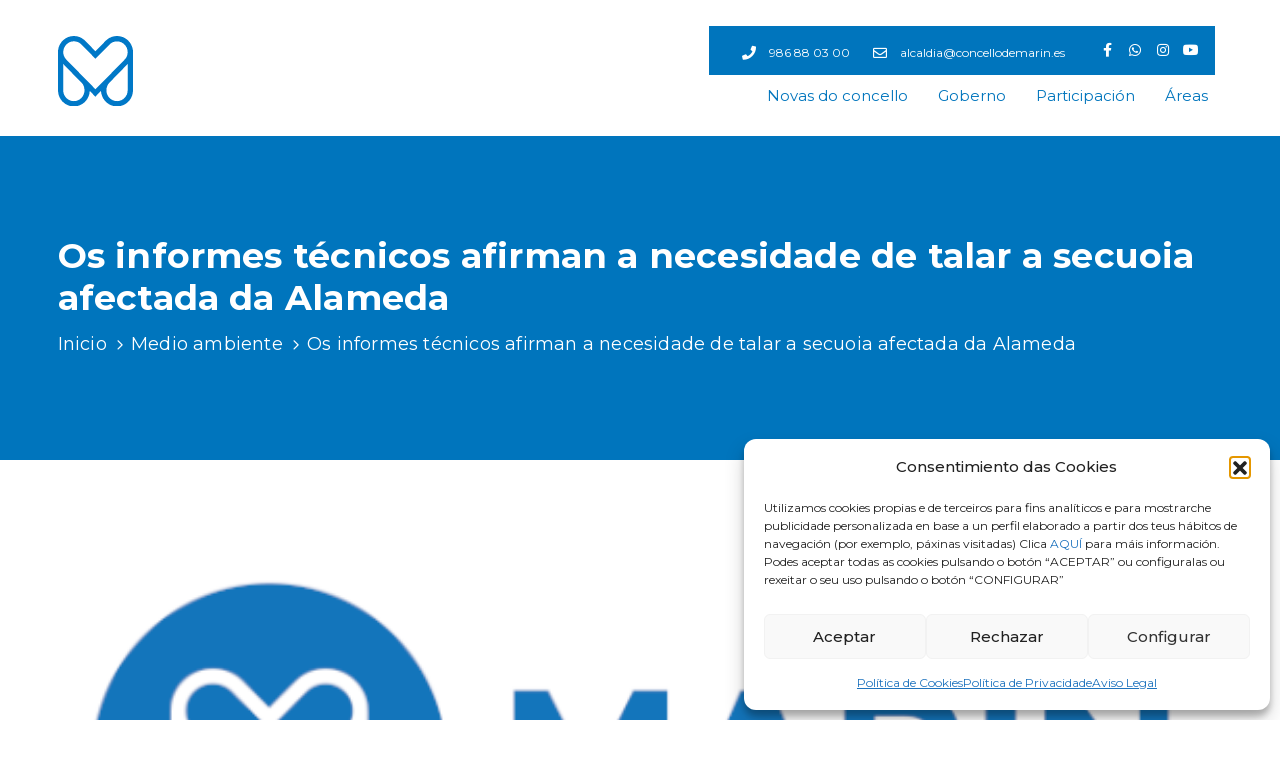

--- FILE ---
content_type: text/html; charset=UTF-8
request_url: https://www.concellodemarin.es/os-informes-tecnicos-afirman-a-necesidade-de-talar-a-secuoia-afectada-da-alameda/
body_size: 54264
content:
<!DOCTYPE html>
<html lang="gl-ES" >

<head>
    <meta http-equiv="Content-Type" content="text/html; charset=UTF-8" />
    <link rel="profile" href="//gmpg.org/xfn/11">
    <link rel="pingback" href="">
    <meta http-equiv="X-UA-Compatible" content="IE=edge">
    <meta name="viewport" content="width=device-width, initial-scale=1, shrink-to-fit=no"/>
    <meta name='robots' content='index, follow, max-image-preview:large, max-snippet:-1, max-video-preview:-1' />
	<style>img:is([sizes="auto" i], [sizes^="auto," i]) { contain-intrinsic-size: 3000px 1500px }</style>
	
	<!-- This site is optimized with the Yoast SEO plugin v26.8 - https://yoast.com/product/yoast-seo-wordpress/ -->
	<title>Os informes técnicos afirman a necesidade de talar a secuoia afectada da Alameda - Concello de Marín</title>
	<link rel="canonical" href="https://www.concellodemarin.es/os-informes-tecnicos-afirman-a-necesidade-de-talar-a-secuoia-afectada-da-alameda/" />
	<meta property="og:locale" content="gl_ES" />
	<meta property="og:type" content="article" />
	<meta property="og:title" content="Os informes técnicos afirman a necesidade de talar a secuoia afectada da Alameda - Concello de Marín" />
	<meta property="og:description" content="A concelleira de Parques e Xardíns, Cristina Acuña, informou esta mañá da situación que arroxan os informes técnicos encargados polo Concello do exemplar da Sequoia sempervivens que se atopa en mal estado na Alameda e que supón un perigo para os viandantes e as infraestruturas que ten ao seu redor. Segundo explicou a concelleira, solicitáronse [&hellip;]" />
	<meta property="og:url" content="https://www.concellodemarin.es/os-informes-tecnicos-afirman-a-necesidade-de-talar-a-secuoia-afectada-da-alameda/" />
	<meta property="og:site_name" content="Concello de Marín" />
	<meta property="article:published_time" content="2021-01-11T17:09:20+00:00" />
	<meta property="article:modified_time" content="2022-11-17T11:17:12+00:00" />
	<meta property="og:image" content="https://www.concellodemarin.es/wp-content/uploads/2020/11/default-concellodemarin.png" />
	<meta property="og:image:width" content="600" />
	<meta property="og:image:height" content="287" />
	<meta property="og:image:type" content="image/png" />
	<meta name="author" content="Concello de Marín" />
	<meta name="twitter:card" content="summary_large_image" />
	<meta name="twitter:creator" content="@admin_cmarin" />
	<script type="application/ld+json" class="yoast-schema-graph">{"@context":"https://schema.org","@graph":[{"@type":"Article","@id":"https://www.concellodemarin.es/os-informes-tecnicos-afirman-a-necesidade-de-talar-a-secuoia-afectada-da-alameda/#article","isPartOf":{"@id":"https://www.concellodemarin.es/os-informes-tecnicos-afirman-a-necesidade-de-talar-a-secuoia-afectada-da-alameda/"},"author":{"name":"Concello de Marín","@id":"https://www.concellodemarin.es/#/schema/person/f73ccaf0a38556acdd9825468d284a88"},"headline":"Os informes técnicos afirman a necesidade de talar a secuoia afectada da Alameda","datePublished":"2021-01-11T17:09:20+00:00","dateModified":"2022-11-17T11:17:12+00:00","mainEntityOfPage":{"@id":"https://www.concellodemarin.es/os-informes-tecnicos-afirman-a-necesidade-de-talar-a-secuoia-afectada-da-alameda/"},"wordCount":213,"publisher":{"@id":"https://www.concellodemarin.es/#organization"},"image":{"@id":"https://www.concellodemarin.es/os-informes-tecnicos-afirman-a-necesidade-de-talar-a-secuoia-afectada-da-alameda/#primaryimage"},"thumbnailUrl":"https://www.concellodemarin.es/wp-content/uploads/2020/11/default-concellodemarin.png","articleSection":["Medio ambiente"],"inLanguage":"gl-ES"},{"@type":"WebPage","@id":"https://www.concellodemarin.es/os-informes-tecnicos-afirman-a-necesidade-de-talar-a-secuoia-afectada-da-alameda/","url":"https://www.concellodemarin.es/os-informes-tecnicos-afirman-a-necesidade-de-talar-a-secuoia-afectada-da-alameda/","name":"Os informes técnicos afirman a necesidade de talar a secuoia afectada da Alameda - Concello de Marín","isPartOf":{"@id":"https://www.concellodemarin.es/#website"},"primaryImageOfPage":{"@id":"https://www.concellodemarin.es/os-informes-tecnicos-afirman-a-necesidade-de-talar-a-secuoia-afectada-da-alameda/#primaryimage"},"image":{"@id":"https://www.concellodemarin.es/os-informes-tecnicos-afirman-a-necesidade-de-talar-a-secuoia-afectada-da-alameda/#primaryimage"},"thumbnailUrl":"https://www.concellodemarin.es/wp-content/uploads/2020/11/default-concellodemarin.png","datePublished":"2021-01-11T17:09:20+00:00","dateModified":"2022-11-17T11:17:12+00:00","breadcrumb":{"@id":"https://www.concellodemarin.es/os-informes-tecnicos-afirman-a-necesidade-de-talar-a-secuoia-afectada-da-alameda/#breadcrumb"},"inLanguage":"gl-ES","potentialAction":[{"@type":"ReadAction","target":["https://www.concellodemarin.es/os-informes-tecnicos-afirman-a-necesidade-de-talar-a-secuoia-afectada-da-alameda/"]}]},{"@type":"ImageObject","inLanguage":"gl-ES","@id":"https://www.concellodemarin.es/os-informes-tecnicos-afirman-a-necesidade-de-talar-a-secuoia-afectada-da-alameda/#primaryimage","url":"https://www.concellodemarin.es/wp-content/uploads/2020/11/default-concellodemarin.png","contentUrl":"https://www.concellodemarin.es/wp-content/uploads/2020/11/default-concellodemarin.png","width":600,"height":287},{"@type":"BreadcrumbList","@id":"https://www.concellodemarin.es/os-informes-tecnicos-afirman-a-necesidade-de-talar-a-secuoia-afectada-da-alameda/#breadcrumb","itemListElement":[{"@type":"ListItem","position":1,"name":"Portada","item":"https://www.concellodemarin.es/"},{"@type":"ListItem","position":2,"name":"Novas do concello","item":"https://www.concellodemarin.es/novas-do-concello/"},{"@type":"ListItem","position":3,"name":"Os informes técnicos afirman a necesidade de talar a secuoia afectada da Alameda"}]},{"@type":"WebSite","@id":"https://www.concellodemarin.es/#website","url":"https://www.concellodemarin.es/","name":"Concello de Marín","description":"Turismo en Marín","publisher":{"@id":"https://www.concellodemarin.es/#organization"},"potentialAction":[{"@type":"SearchAction","target":{"@type":"EntryPoint","urlTemplate":"https://www.concellodemarin.es/?s={search_term_string}"},"query-input":{"@type":"PropertyValueSpecification","valueRequired":true,"valueName":"search_term_string"}}],"inLanguage":"gl-ES"},{"@type":"Organization","@id":"https://www.concellodemarin.es/#organization","name":"Concello de Marín","url":"https://www.concellodemarin.es/","logo":{"@type":"ImageObject","inLanguage":"gl-ES","@id":"https://www.concellodemarin.es/#/schema/logo/image/","url":"https://www.concellodemarin.es/wp-content/uploads/2021/10/concello-de-marin-logo.png","contentUrl":"https://www.concellodemarin.es/wp-content/uploads/2021/10/concello-de-marin-logo.png","width":350,"height":120,"caption":"Concello de Marín"},"image":{"@id":"https://www.concellodemarin.es/#/schema/logo/image/"}},{"@type":"Person","@id":"https://www.concellodemarin.es/#/schema/person/f73ccaf0a38556acdd9825468d284a88","name":"Concello de Marín","sameAs":["https://x.com/admin_cmarin"]}]}</script>
	<!-- / Yoast SEO plugin. -->


<link rel='dns-prefetch' href='//fonts.googleapis.com' />
<link rel="alternate" type="application/rss+xml" title="Concello de Marín &raquo; Feed" href="https://www.concellodemarin.es/feed/" />
<script type="text/javascript">
/* <![CDATA[ */
window._wpemojiSettings = {"baseUrl":"https:\/\/s.w.org\/images\/core\/emoji\/16.0.1\/72x72\/","ext":".png","svgUrl":"https:\/\/s.w.org\/images\/core\/emoji\/16.0.1\/svg\/","svgExt":".svg","source":{"concatemoji":"https:\/\/www.concellodemarin.es\/wp-includes\/js\/wp-emoji-release.min.js?ver=6.8.3"}};
/*! This file is auto-generated */
!function(s,n){var o,i,e;function c(e){try{var t={supportTests:e,timestamp:(new Date).valueOf()};sessionStorage.setItem(o,JSON.stringify(t))}catch(e){}}function p(e,t,n){e.clearRect(0,0,e.canvas.width,e.canvas.height),e.fillText(t,0,0);var t=new Uint32Array(e.getImageData(0,0,e.canvas.width,e.canvas.height).data),a=(e.clearRect(0,0,e.canvas.width,e.canvas.height),e.fillText(n,0,0),new Uint32Array(e.getImageData(0,0,e.canvas.width,e.canvas.height).data));return t.every(function(e,t){return e===a[t]})}function u(e,t){e.clearRect(0,0,e.canvas.width,e.canvas.height),e.fillText(t,0,0);for(var n=e.getImageData(16,16,1,1),a=0;a<n.data.length;a++)if(0!==n.data[a])return!1;return!0}function f(e,t,n,a){switch(t){case"flag":return n(e,"\ud83c\udff3\ufe0f\u200d\u26a7\ufe0f","\ud83c\udff3\ufe0f\u200b\u26a7\ufe0f")?!1:!n(e,"\ud83c\udde8\ud83c\uddf6","\ud83c\udde8\u200b\ud83c\uddf6")&&!n(e,"\ud83c\udff4\udb40\udc67\udb40\udc62\udb40\udc65\udb40\udc6e\udb40\udc67\udb40\udc7f","\ud83c\udff4\u200b\udb40\udc67\u200b\udb40\udc62\u200b\udb40\udc65\u200b\udb40\udc6e\u200b\udb40\udc67\u200b\udb40\udc7f");case"emoji":return!a(e,"\ud83e\udedf")}return!1}function g(e,t,n,a){var r="undefined"!=typeof WorkerGlobalScope&&self instanceof WorkerGlobalScope?new OffscreenCanvas(300,150):s.createElement("canvas"),o=r.getContext("2d",{willReadFrequently:!0}),i=(o.textBaseline="top",o.font="600 32px Arial",{});return e.forEach(function(e){i[e]=t(o,e,n,a)}),i}function t(e){var t=s.createElement("script");t.src=e,t.defer=!0,s.head.appendChild(t)}"undefined"!=typeof Promise&&(o="wpEmojiSettingsSupports",i=["flag","emoji"],n.supports={everything:!0,everythingExceptFlag:!0},e=new Promise(function(e){s.addEventListener("DOMContentLoaded",e,{once:!0})}),new Promise(function(t){var n=function(){try{var e=JSON.parse(sessionStorage.getItem(o));if("object"==typeof e&&"number"==typeof e.timestamp&&(new Date).valueOf()<e.timestamp+604800&&"object"==typeof e.supportTests)return e.supportTests}catch(e){}return null}();if(!n){if("undefined"!=typeof Worker&&"undefined"!=typeof OffscreenCanvas&&"undefined"!=typeof URL&&URL.createObjectURL&&"undefined"!=typeof Blob)try{var e="postMessage("+g.toString()+"("+[JSON.stringify(i),f.toString(),p.toString(),u.toString()].join(",")+"));",a=new Blob([e],{type:"text/javascript"}),r=new Worker(URL.createObjectURL(a),{name:"wpTestEmojiSupports"});return void(r.onmessage=function(e){c(n=e.data),r.terminate(),t(n)})}catch(e){}c(n=g(i,f,p,u))}t(n)}).then(function(e){for(var t in e)n.supports[t]=e[t],n.supports.everything=n.supports.everything&&n.supports[t],"flag"!==t&&(n.supports.everythingExceptFlag=n.supports.everythingExceptFlag&&n.supports[t]);n.supports.everythingExceptFlag=n.supports.everythingExceptFlag&&!n.supports.flag,n.DOMReady=!1,n.readyCallback=function(){n.DOMReady=!0}}).then(function(){return e}).then(function(){var e;n.supports.everything||(n.readyCallback(),(e=n.source||{}).concatemoji?t(e.concatemoji):e.wpemoji&&e.twemoji&&(t(e.twemoji),t(e.wpemoji)))}))}((window,document),window._wpemojiSettings);
/* ]]> */
</script>
<style id='wp-emoji-styles-inline-css' type='text/css'>

	img.wp-smiley, img.emoji {
		display: inline !important;
		border: none !important;
		box-shadow: none !important;
		height: 1em !important;
		width: 1em !important;
		margin: 0 0.07em !important;
		vertical-align: -0.1em !important;
		background: none !important;
		padding: 0 !important;
	}
</style>
<link rel='stylesheet' id='wp-block-library-css' href='https://www.concellodemarin.es/wp-includes/css/dist/block-library/style.min.css?ver=6.8.3' type='text/css' media='all' />
<style id='classic-theme-styles-inline-css' type='text/css'>
/*! This file is auto-generated */
.wp-block-button__link{color:#fff;background-color:#32373c;border-radius:9999px;box-shadow:none;text-decoration:none;padding:calc(.667em + 2px) calc(1.333em + 2px);font-size:1.125em}.wp-block-file__button{background:#32373c;color:#fff;text-decoration:none}
</style>
<style id='pdfp-pdfposter-style-inline-css' type='text/css'>
.wp-block-pdfp-pdf-poster{overflow:hidden}.pdfp_wrapper .pdf{position:relative}.pdfp_wrapper.pdfp_popup_enabled .iframe_wrapper{display:none}.pdfp_wrapper.pdfp_popup_enabled .iframe_wrapper:fullscreen{display:block}.pdfp_wrapper .iframe_wrapper{height:100%;width:100%}.pdfp_wrapper .iframe_wrapper:fullscreen iframe{height:100vh!important}.pdfp_wrapper .iframe_wrapper iframe{width:100%}.pdfp_wrapper .iframe_wrapper .close{background:#fff;border:1px solid #ddd;border-radius:3px;color:#222;cursor:pointer;display:none;font-family:sans-serif;font-size:36px;line-height:100%;padding:0 7px;position:absolute;right:12px;top:35px;z-index:9999}.pdfp_wrapper .iframe_wrapper:fullscreen .close{display:block}.pdfp_wrapper .pdfp_fullscreen_close{display:none}.pdfp_wrapper.pdfp_fullscreen_opened .pdfp_fullscreen_close{align-items:center;background:#fff;border-radius:3px;color:#222;cursor:pointer;display:flex;font-size:35px;height:30px;justify-content:center;overflow:hidden;padding-bottom:4px;position:fixed;right:20px;top:20px;width:32px}.pdfp_wrapper.pdfp_fullscreen_opened .pdfp_fullscreen_overlay{background:#2229;height:100%;left:0;position:fixed;top:0;width:100%}.pdfp_wrapper.pdfp_fullscreen_opened .iframe_wrapper{display:block;height:90vh;left:50%;max-width:95%;position:fixed;top:50%;transform:translate(-50%,-50%);width:900px;z-index:99999999999}.pdfp_wrapper iframe{border:none;outline:none}.pdfp-adobe-viewer{border:1px solid #ddd;border-radius:3px;cursor:pointer;outline:none;text-decoration:none}.pdfp_download{margin-right:15px}.cta_wrapper{display:flex;gap:10px;margin-bottom:10px;text-align:left}.cta_wrapper a{text-decoration:none!important}.cta_wrapper button{cursor:pointer}.pdfp_wrapper p{margin:10px 0;text-align:center}.popout-disabled{height:50px;position:absolute;right:12px;top:12px;width:50px}.pdfp_wrapper iframe{border-bottom:10px solid #2a2a2a;box-sizing:border-box;max-width:100%}.ViewSDK_hideOverflow[data-align=center]{margin-left:auto;margin-right:auto}.ViewSDK_hideOverflow[data-align=left]{margin-right:auto}.ViewSDK_hideOverflow[data-align=right]{margin-left:auto}@media screen and (max-width:768px){.pdfp_wrapper iframe{height:calc(100vw + 120px)}}@media screen and (max-width:576px){.cta_wrapper .pdfp_download{margin-bottom:10px;margin-right:0}.cta_wrapper .pdfp_download button{margin-right:0!important}.cta_wrapper{align-items:center;display:flex;flex-direction:column}}.pdfp_social_share{z-index:9999}.pdfp_social_icon_top{margin-bottom:10px}.pdfp_social_icon_bottom,.pdfp_social_icon_top{align-items:center;display:flex;gap:10px;justify-content:center}.pdfp_social_icon_bottom{margin-top:10px}.pdfp_social_icon_left{left:0;top:-40px}.pdfp_social_icon_right{right:0;top:-40px}
.pdfp_wrapper .pdf{position:relative}.pdfp_wrapper .iframe_wrapper{height:100%;width:100%}.pdfp_wrapper .iframe_wrapper:fullscreen iframe{height:100vh!important}.pdfp_wrapper .iframe_wrapper iframe{max-width:100%;width:100%}.pdfp_wrapper .iframe_wrapper .close{background:#fff;border:1px solid #ddd;border-radius:3px;color:#222;cursor:pointer;display:none;font-family:sans-serif;font-size:36px;line-height:100%;padding:0 7px;position:absolute;right:12px;top:35px;z-index:9999}.pdfp_wrapper .iframe_wrapper:fullscreen .close{display:block}.pdfp-adobe-viewer{border:1px solid #ddd;border-radius:3px;cursor:pointer;outline:none;text-decoration:none}.pdfp_download{margin-right:15px}.cta_wrapper{margin-bottom:10px}.pdfp_wrapper p{margin:10px 0;text-align:center}.popout-disabled{height:50px;position:absolute;right:12px;top:12px;width:50px}@media screen and (max-width:768px){.pdfp_wrapper iframe{height:calc(100vw + 120px)}}.ViewSDK_hideOverflow[data-align=center]{margin-left:auto;margin-right:auto}.ViewSDK_hideOverflow[data-align=left]{margin-right:auto}.ViewSDK_hideOverflow[data-align=right]{margin-left:auto}@media screen and (max-width:768px){.pdfp_wrapper iframe{height:calc(100vw + 120px)!important;max-height:100%}}@media screen and (max-width:576px){.cta_wrapper .pdfp_download{margin-bottom:10px;margin-right:0}.cta_wrapper .pdfp_download button{margin-right:0!important}.cta_wrapper{align-items:center;display:flex;flex-direction:column}}.ViewSDK_fullScreenPDFViewer{background-color:#474747}.ViewSDK_fullScreenPDFViewer iframe{background:green;border:none;display:block;height:90%!important;margin:auto;max-width:1320px;position:relative;top:5%;width:90%!important}

</style>
<style id='global-styles-inline-css' type='text/css'>
:root{--wp--preset--aspect-ratio--square: 1;--wp--preset--aspect-ratio--4-3: 4/3;--wp--preset--aspect-ratio--3-4: 3/4;--wp--preset--aspect-ratio--3-2: 3/2;--wp--preset--aspect-ratio--2-3: 2/3;--wp--preset--aspect-ratio--16-9: 16/9;--wp--preset--aspect-ratio--9-16: 9/16;--wp--preset--color--black: #000000;--wp--preset--color--cyan-bluish-gray: #abb8c3;--wp--preset--color--white: #ffffff;--wp--preset--color--pale-pink: #f78da7;--wp--preset--color--vivid-red: #cf2e2e;--wp--preset--color--luminous-vivid-orange: #ff6900;--wp--preset--color--luminous-vivid-amber: #fcb900;--wp--preset--color--light-green-cyan: #7bdcb5;--wp--preset--color--vivid-green-cyan: #00d084;--wp--preset--color--pale-cyan-blue: #8ed1fc;--wp--preset--color--vivid-cyan-blue: #0693e3;--wp--preset--color--vivid-purple: #9b51e0;--wp--preset--gradient--vivid-cyan-blue-to-vivid-purple: linear-gradient(135deg,rgba(6,147,227,1) 0%,rgb(155,81,224) 100%);--wp--preset--gradient--light-green-cyan-to-vivid-green-cyan: linear-gradient(135deg,rgb(122,220,180) 0%,rgb(0,208,130) 100%);--wp--preset--gradient--luminous-vivid-amber-to-luminous-vivid-orange: linear-gradient(135deg,rgba(252,185,0,1) 0%,rgba(255,105,0,1) 100%);--wp--preset--gradient--luminous-vivid-orange-to-vivid-red: linear-gradient(135deg,rgba(255,105,0,1) 0%,rgb(207,46,46) 100%);--wp--preset--gradient--very-light-gray-to-cyan-bluish-gray: linear-gradient(135deg,rgb(238,238,238) 0%,rgb(169,184,195) 100%);--wp--preset--gradient--cool-to-warm-spectrum: linear-gradient(135deg,rgb(74,234,220) 0%,rgb(151,120,209) 20%,rgb(207,42,186) 40%,rgb(238,44,130) 60%,rgb(251,105,98) 80%,rgb(254,248,76) 100%);--wp--preset--gradient--blush-light-purple: linear-gradient(135deg,rgb(255,206,236) 0%,rgb(152,150,240) 100%);--wp--preset--gradient--blush-bordeaux: linear-gradient(135deg,rgb(254,205,165) 0%,rgb(254,45,45) 50%,rgb(107,0,62) 100%);--wp--preset--gradient--luminous-dusk: linear-gradient(135deg,rgb(255,203,112) 0%,rgb(199,81,192) 50%,rgb(65,88,208) 100%);--wp--preset--gradient--pale-ocean: linear-gradient(135deg,rgb(255,245,203) 0%,rgb(182,227,212) 50%,rgb(51,167,181) 100%);--wp--preset--gradient--electric-grass: linear-gradient(135deg,rgb(202,248,128) 0%,rgb(113,206,126) 100%);--wp--preset--gradient--midnight: linear-gradient(135deg,rgb(2,3,129) 0%,rgb(40,116,252) 100%);--wp--preset--font-size--small: 13px;--wp--preset--font-size--medium: 20px;--wp--preset--font-size--large: 36px;--wp--preset--font-size--x-large: 42px;--wp--preset--spacing--20: 0.44rem;--wp--preset--spacing--30: 0.67rem;--wp--preset--spacing--40: 1rem;--wp--preset--spacing--50: 1.5rem;--wp--preset--spacing--60: 2.25rem;--wp--preset--spacing--70: 3.38rem;--wp--preset--spacing--80: 5.06rem;--wp--preset--shadow--natural: 6px 6px 9px rgba(0, 0, 0, 0.2);--wp--preset--shadow--deep: 12px 12px 50px rgba(0, 0, 0, 0.4);--wp--preset--shadow--sharp: 6px 6px 0px rgba(0, 0, 0, 0.2);--wp--preset--shadow--outlined: 6px 6px 0px -3px rgba(255, 255, 255, 1), 6px 6px rgba(0, 0, 0, 1);--wp--preset--shadow--crisp: 6px 6px 0px rgba(0, 0, 0, 1);}:where(.is-layout-flex){gap: 0.5em;}:where(.is-layout-grid){gap: 0.5em;}body .is-layout-flex{display: flex;}.is-layout-flex{flex-wrap: wrap;align-items: center;}.is-layout-flex > :is(*, div){margin: 0;}body .is-layout-grid{display: grid;}.is-layout-grid > :is(*, div){margin: 0;}:where(.wp-block-columns.is-layout-flex){gap: 2em;}:where(.wp-block-columns.is-layout-grid){gap: 2em;}:where(.wp-block-post-template.is-layout-flex){gap: 1.25em;}:where(.wp-block-post-template.is-layout-grid){gap: 1.25em;}.has-black-color{color: var(--wp--preset--color--black) !important;}.has-cyan-bluish-gray-color{color: var(--wp--preset--color--cyan-bluish-gray) !important;}.has-white-color{color: var(--wp--preset--color--white) !important;}.has-pale-pink-color{color: var(--wp--preset--color--pale-pink) !important;}.has-vivid-red-color{color: var(--wp--preset--color--vivid-red) !important;}.has-luminous-vivid-orange-color{color: var(--wp--preset--color--luminous-vivid-orange) !important;}.has-luminous-vivid-amber-color{color: var(--wp--preset--color--luminous-vivid-amber) !important;}.has-light-green-cyan-color{color: var(--wp--preset--color--light-green-cyan) !important;}.has-vivid-green-cyan-color{color: var(--wp--preset--color--vivid-green-cyan) !important;}.has-pale-cyan-blue-color{color: var(--wp--preset--color--pale-cyan-blue) !important;}.has-vivid-cyan-blue-color{color: var(--wp--preset--color--vivid-cyan-blue) !important;}.has-vivid-purple-color{color: var(--wp--preset--color--vivid-purple) !important;}.has-black-background-color{background-color: var(--wp--preset--color--black) !important;}.has-cyan-bluish-gray-background-color{background-color: var(--wp--preset--color--cyan-bluish-gray) !important;}.has-white-background-color{background-color: var(--wp--preset--color--white) !important;}.has-pale-pink-background-color{background-color: var(--wp--preset--color--pale-pink) !important;}.has-vivid-red-background-color{background-color: var(--wp--preset--color--vivid-red) !important;}.has-luminous-vivid-orange-background-color{background-color: var(--wp--preset--color--luminous-vivid-orange) !important;}.has-luminous-vivid-amber-background-color{background-color: var(--wp--preset--color--luminous-vivid-amber) !important;}.has-light-green-cyan-background-color{background-color: var(--wp--preset--color--light-green-cyan) !important;}.has-vivid-green-cyan-background-color{background-color: var(--wp--preset--color--vivid-green-cyan) !important;}.has-pale-cyan-blue-background-color{background-color: var(--wp--preset--color--pale-cyan-blue) !important;}.has-vivid-cyan-blue-background-color{background-color: var(--wp--preset--color--vivid-cyan-blue) !important;}.has-vivid-purple-background-color{background-color: var(--wp--preset--color--vivid-purple) !important;}.has-black-border-color{border-color: var(--wp--preset--color--black) !important;}.has-cyan-bluish-gray-border-color{border-color: var(--wp--preset--color--cyan-bluish-gray) !important;}.has-white-border-color{border-color: var(--wp--preset--color--white) !important;}.has-pale-pink-border-color{border-color: var(--wp--preset--color--pale-pink) !important;}.has-vivid-red-border-color{border-color: var(--wp--preset--color--vivid-red) !important;}.has-luminous-vivid-orange-border-color{border-color: var(--wp--preset--color--luminous-vivid-orange) !important;}.has-luminous-vivid-amber-border-color{border-color: var(--wp--preset--color--luminous-vivid-amber) !important;}.has-light-green-cyan-border-color{border-color: var(--wp--preset--color--light-green-cyan) !important;}.has-vivid-green-cyan-border-color{border-color: var(--wp--preset--color--vivid-green-cyan) !important;}.has-pale-cyan-blue-border-color{border-color: var(--wp--preset--color--pale-cyan-blue) !important;}.has-vivid-cyan-blue-border-color{border-color: var(--wp--preset--color--vivid-cyan-blue) !important;}.has-vivid-purple-border-color{border-color: var(--wp--preset--color--vivid-purple) !important;}.has-vivid-cyan-blue-to-vivid-purple-gradient-background{background: var(--wp--preset--gradient--vivid-cyan-blue-to-vivid-purple) !important;}.has-light-green-cyan-to-vivid-green-cyan-gradient-background{background: var(--wp--preset--gradient--light-green-cyan-to-vivid-green-cyan) !important;}.has-luminous-vivid-amber-to-luminous-vivid-orange-gradient-background{background: var(--wp--preset--gradient--luminous-vivid-amber-to-luminous-vivid-orange) !important;}.has-luminous-vivid-orange-to-vivid-red-gradient-background{background: var(--wp--preset--gradient--luminous-vivid-orange-to-vivid-red) !important;}.has-very-light-gray-to-cyan-bluish-gray-gradient-background{background: var(--wp--preset--gradient--very-light-gray-to-cyan-bluish-gray) !important;}.has-cool-to-warm-spectrum-gradient-background{background: var(--wp--preset--gradient--cool-to-warm-spectrum) !important;}.has-blush-light-purple-gradient-background{background: var(--wp--preset--gradient--blush-light-purple) !important;}.has-blush-bordeaux-gradient-background{background: var(--wp--preset--gradient--blush-bordeaux) !important;}.has-luminous-dusk-gradient-background{background: var(--wp--preset--gradient--luminous-dusk) !important;}.has-pale-ocean-gradient-background{background: var(--wp--preset--gradient--pale-ocean) !important;}.has-electric-grass-gradient-background{background: var(--wp--preset--gradient--electric-grass) !important;}.has-midnight-gradient-background{background: var(--wp--preset--gradient--midnight) !important;}.has-small-font-size{font-size: var(--wp--preset--font-size--small) !important;}.has-medium-font-size{font-size: var(--wp--preset--font-size--medium) !important;}.has-large-font-size{font-size: var(--wp--preset--font-size--large) !important;}.has-x-large-font-size{font-size: var(--wp--preset--font-size--x-large) !important;}
:where(.wp-block-post-template.is-layout-flex){gap: 1.25em;}:where(.wp-block-post-template.is-layout-grid){gap: 1.25em;}
:where(.wp-block-columns.is-layout-flex){gap: 2em;}:where(.wp-block-columns.is-layout-grid){gap: 2em;}
:root :where(.wp-block-pullquote){font-size: 1.5em;line-height: 1.6;}
</style>
<link rel='stylesheet' id='dashicons-css' href='https://www.concellodemarin.es/wp-includes/css/dashicons.min.css?ver=6.8.3' type='text/css' media='all' />
<link rel='stylesheet' id='admin-bar-css' href='https://www.concellodemarin.es/wp-includes/css/admin-bar.min.css?ver=6.8.3' type='text/css' media='all' />
<style id='admin-bar-inline-css' type='text/css'>

    /* Hide CanvasJS credits for P404 charts specifically */
    #p404RedirectChart .canvasjs-chart-credit {
        display: none !important;
    }
    
    #p404RedirectChart canvas {
        border-radius: 6px;
    }

    .p404-redirect-adminbar-weekly-title {
        font-weight: bold;
        font-size: 14px;
        color: #fff;
        margin-bottom: 6px;
    }

    #wpadminbar #wp-admin-bar-p404_free_top_button .ab-icon:before {
        content: "\f103";
        color: #dc3545;
        top: 3px;
    }
    
    #wp-admin-bar-p404_free_top_button .ab-item {
        min-width: 80px !important;
        padding: 0px !important;
    }
    
    /* Ensure proper positioning and z-index for P404 dropdown */
    .p404-redirect-adminbar-dropdown-wrap { 
        min-width: 0; 
        padding: 0;
        position: static !important;
    }
    
    #wpadminbar #wp-admin-bar-p404_free_top_button_dropdown {
        position: static !important;
    }
    
    #wpadminbar #wp-admin-bar-p404_free_top_button_dropdown .ab-item {
        padding: 0 !important;
        margin: 0 !important;
    }
    
    .p404-redirect-dropdown-container {
        min-width: 340px;
        padding: 18px 18px 12px 18px;
        background: #23282d !important;
        color: #fff;
        border-radius: 12px;
        box-shadow: 0 8px 32px rgba(0,0,0,0.25);
        margin-top: 10px;
        position: relative !important;
        z-index: 999999 !important;
        display: block !important;
        border: 1px solid #444;
    }
    
    /* Ensure P404 dropdown appears on hover */
    #wpadminbar #wp-admin-bar-p404_free_top_button .p404-redirect-dropdown-container { 
        display: none !important;
    }
    
    #wpadminbar #wp-admin-bar-p404_free_top_button:hover .p404-redirect-dropdown-container { 
        display: block !important;
    }
    
    #wpadminbar #wp-admin-bar-p404_free_top_button:hover #wp-admin-bar-p404_free_top_button_dropdown .p404-redirect-dropdown-container {
        display: block !important;
    }
    
    .p404-redirect-card {
        background: #2c3338;
        border-radius: 8px;
        padding: 18px 18px 12px 18px;
        box-shadow: 0 2px 8px rgba(0,0,0,0.07);
        display: flex;
        flex-direction: column;
        align-items: flex-start;
        border: 1px solid #444;
    }
    
    .p404-redirect-btn {
        display: inline-block;
        background: #dc3545;
        color: #fff !important;
        font-weight: bold;
        padding: 5px 22px;
        border-radius: 8px;
        text-decoration: none;
        font-size: 17px;
        transition: background 0.2s, box-shadow 0.2s;
        margin-top: 8px;
        box-shadow: 0 2px 8px rgba(220,53,69,0.15);
        text-align: center;
        line-height: 1.6;
    }
    
    .p404-redirect-btn:hover {
        background: #c82333;
        color: #fff !important;
        box-shadow: 0 4px 16px rgba(220,53,69,0.25);
    }
    
    /* Prevent conflicts with other admin bar dropdowns */
    #wpadminbar .ab-top-menu > li:hover > .ab-item,
    #wpadminbar .ab-top-menu > li.hover > .ab-item {
        z-index: auto;
    }
    
    #wpadminbar #wp-admin-bar-p404_free_top_button:hover > .ab-item {
        z-index: 999998 !important;
    }
    
</style>
<link rel='stylesheet' id='contact-form-7-css' href='https://www.concellodemarin.es/wp-content/plugins/contact-form-7/includes/css/styles.css?ver=6.1.4' type='text/css' media='all' />
<link rel='stylesheet' id='ovadep_style-css' href='https://www.concellodemarin.es/wp-content/plugins/ova-dep/assets/css/frontend/ovadep-style.css?ver=6.8.3' type='text/css' media='all' />
<link rel='stylesheet' id='event-frontend-css' href='https://www.concellodemarin.es/wp-content/plugins/ova-events/assets/css/frontend/event.css' type='text/css' media='all' />
<link rel='stylesheet' id='ovateam_style-css' href='https://www.concellodemarin.es/wp-content/plugins/ova-team/assets/css/frontend/ovateam-style.css?ver=6.8.3' type='text/css' media='all' />
<link rel='stylesheet' id='pdfp-public-css' href='https://www.concellodemarin.es/wp-content/plugins/pdf-poster/build/public.css?ver=1769561949' type='text/css' media='all' />
<link rel='stylesheet' id='wpfd-modal-css' href='https://www.concellodemarin.es/wp-content/plugins/wp-file-download/app/admin/assets/css/leanmodal.css?ver=6.8.3' type='text/css' media='all' />
<link rel='stylesheet' id='wpfd-viewer-css' href='https://www.concellodemarin.es/wp-content/plugins/wp-file-download/app/site/assets/css/viewer.css?ver=5.4.2' type='text/css' media='all' />
<link rel='stylesheet' id='cmplz-general-css' href='https://www.concellodemarin.es/wp-content/plugins/complianz-gdpr/assets/css/cookieblocker.min.css?ver=1768988208' type='text/css' media='all' />
<link rel='stylesheet' id='fancybox-css' href='https://www.concellodemarin.es/wp-content/themes/egovt/assets/libs/fancybox-master/dist/jquery.fancybox.min.css' type='text/css' media='all' />
<link rel='stylesheet' id='bootstrap-css' href='https://www.concellodemarin.es/wp-content/themes/egovt/assets/libs/bootstrap/css/bootstrap.min.css' type='text/css' media='all' />
<link rel='stylesheet' id='linearicons-css' href='https://www.concellodemarin.es/wp-content/themes/egovt/assets/libs/linearicons/style.css' type='text/css' media='all' />
<link rel='stylesheet' id='select2-css' href='https://www.concellodemarin.es/wp-content/themes/egovt/assets/libs/select2/select2.min.css' type='text/css' media='all' />
<link rel='stylesheet' id='v4-shims-css' href='https://www.concellodemarin.es/wp-content/themes/egovt/assets/libs/fontawesome/css/v4-shims.min.css' type='text/css' media='all' />
<link rel='stylesheet' id='fontawesome-css' href='https://www.concellodemarin.es/wp-content/themes/egovt/assets/libs/fontawesome/css/all.min.css' type='text/css' media='all' />
<link rel='stylesheet' id='elegant-font-css' href='https://www.concellodemarin.es/wp-content/themes/egovt/assets/libs/elegant_font/ele_style.css' type='text/css' media='all' />
<link rel='stylesheet' id='jquery-ui-css' href='https://www.concellodemarin.es/wp-content/themes/egovt/assets/libs/jquery-ui/jquery-ui.min.css' type='text/css' media='all' />
<link rel='stylesheet' id='egovt-theme-css' href='https://www.concellodemarin.es/wp-content/themes/egovt/assets/css/theme.css' type='text/css' media='all' />
<link rel='stylesheet' id='egovt-parent-style-css' href='https://www.concellodemarin.es/wp-content/themes/egovt/style.css' type='text/css' media='all' />
<link rel='stylesheet' id='egovt-style-css' href='https://www.concellodemarin.es/wp-content/themes/egovt-child/style.css' type='text/css' media='all' />
<style id='egovt-style-inline-css' type='text/css'>

body{
	font-family: Montserrat;
	font-weight: 400;
	font-size: 15px;
	line-height: 25px;
	letter-spacing: 0px;
	color: #000000;
}


h1,h2,h3,h4,h5,h6, .nav_comment_text
{
	font-family: Montserrat;
	color: #202b5d;
}
.cal1,.second_font{
	font-family: Montserrat !important;
}
.according-egov .elementor-accordion .elementor-accordion-item .elementor-tab-content,
.egovt-tab .elementor-widget-tabs .elementor-tab-content
{
	font-family: Montserrat;
}

.sidebar .widget.recent-posts-widget-with-thumbnails ul li a .rpwwt-post-title,
.sidebar .widget.recent-posts-widget-with-thumbnails ul li .rpwwt-post-date,
.sidebar .widget.widget_tag_cloud .tagcloud a,
.blog_pagination .pagination li.page-numbers a,
.single-post-egovt article.post-wrap .post-tag .post-tags a,
.content_comments .comments ul.commentlists li.comment .comment-details .author-name .name,
.content_comments .comments ul.commentlists li.comment .comment-details .author-name .date,
.content_comments .comments ul.commentlists li.comment .comment-body .ova_reply .comment-reply-link,
.content_comments .comments ul.commentlists li.comment .comment-body .ova_reply .comment-edit-link,
.content_comments .comments .comment-respond .comment-form textarea,
.content_comments .comments .comment-respond .comment-form input[type="text"],
.content_comments .comments .comment-respond .comment-form p.form-submit #submit,
.ova-single-text,
.egovt_counter_team .elementor-counter .elementor-counter-number-wrapper .elementor-counter-number,
.egovt_button .elementor-button-wrapper .elementor-button,
.according-egov .elementor-accordion .elementor-accordion-item .elementor-tab-title a,
.egovt-tab.elementor-widget-tabs .elementor-tabs .elementor-tabs-wrapper .elementor-tab-title a,
.egovt-tab.elementor-widget-tabs .elementor-tabs .elementor-tabs-wrapper .elementor-tab-title,
.egovt-tab.elementor-widget-tabs .elementor-tabs .elementor-tabs-content-wrapper .elementor-tab-title,
.search_archive_event form .select2-selection.select2-selection--single .select2-selection__rendered,
.search_archive_event form .start_date input::placeholder, 
.search_archive_event form .end_date input::placeholder,
.ova_time_countdown .due_date .countdown-section .countdown-amount,
.ova_time_countdown .due_date .countdown-section .countdown-period,
.woocommerce .ova-shop-wrap .content-area ul.products li.product .price,
.woocommerce .ova-shop-wrap .content-area .woocommerce-pagination ul.page-numbers li .page-numbers,
.woocommerce .ova-shop-wrap .content-area .onsale,
.woocommerce .ova-shop-wrap .content-area .woocommerce-result-count,
.woocommerce .ova-shop-wrap .content-area .woocommerce-ordering .select2-container--default .select2-selection--single .select2-selection__rendered,
.woocommerce .ova-shop-wrap .woo-sidebar .widget_products ul.product_list_widget li a .product-title,
.woocommerce .ova-shop-wrap .woo-sidebar .widget_products ul.product_list_widget li .woocommerce-Price-amount,
.woocommerce .ova-shop-wrap .content-area .product .summary .price,
.woocommerce .ova-shop-wrap .content-area .product .summary .stock,
.woocommerce .ova-shop-wrap .content-area .product .summary .cart .quantity input,
.woocommerce .ova-shop-wrap .content-area .product .summary .cart .single_add_to_cart_button,
.woocommerce .ova-shop-wrap .content-area .product .summary .product_meta .posted_in,
.woocommerce .ova-shop-wrap .content-area .product .summary .product_meta .tagged_as,
.woocommerce .ova-shop-wrap .content-area .product .woocommerce-tabs ul.tabs li a,
.woocommerce .ova-shop-wrap .content-area .product .woocommerce-tabs .woocommerce-Tabs-panel #reviews #comments ol.commentlist li .comment_container .comment-text .meta,
.woocommerce .ova-shop-wrap .content-area .product .woocommerce-tabs .woocommerce-Tabs-panel #reviews #review_form_wrapper #review_form #respond .comment-reply-title,
.woocommerce .ova-shop-wrap .content-area .product .woocommerce-tabs .woocommerce-Tabs-panel #reviews #review_form_wrapper #review_form #respond .comment-form label,
.woocommerce .ova-shop-wrap .woo-sidebar .widget_price_filter .price_slider_wrapper .price_slider_amount .button,
.woocommerce .woocommerce-cart-form table.shop_table thead tr th,
.woocommerce .woocommerce-cart-form table.shop_table tbody tr td,
.woocommerce .woocommerce-cart-form table.shop_table tbody tr td.product-quantity input,
.woocommerce .woocommerce-cart-form table.shop_table tbody tr td.actions .coupon .button,
.woocommerce .woocommerce-cart-form table.shop_table tbody tr td.actions .button,
.woocommerce .cart-collaterals .cart_totals .shop_table th,
.woocommerce .cart-collaterals .cart_totals .shop_table td,
.woocommerce .cart-collaterals .cart_totals .shop_table tr.woocommerce-shipping-totals ul#shipping_method li label,
.woocommerce .cart-collaterals .cart_totals .shop_table tr.woocommerce-shipping-totals .woocommerce-shipping-destination,
.woocommerce .cart-collaterals .cart_totals .shop_table tr.woocommerce-shipping-totals .woocommerce-shipping-calculator .shipping-calculator-button,
.woocommerce .cart-collaterals .cart_totals .shop_table tr.woocommerce-shipping-totals .woocommerce-shipping-calculator .button,
.woocommerce .cart-collaterals .cart_totals .checkout-button,
.woocommerce-checkout .woocommerce-billing-fields .form-row label,
.woocommerce-checkout table.shop_table td,
.woocommerce-checkout table.shop_table th,
.woocommerce-checkout .woocommerce-checkout-payment ul.wc_payment_methods li label,
.woocommerce-checkout #payment .place-order #place_order,
.woocommerce-checkout .woocommerce-additional-fields .form-row label,
.woocommerce-checkout .woocommerce-form-coupon-toggle .woocommerce-info,
.woocommerce .ova-shop-wrap .content-area .product .summary form.cart table.variations tr td,
.woocommerce-checkout form.checkout_coupon .button,
.ova_toggle_custom_egovt .elementor-toggle-item .elementor-tab-title a,
.egovt_404_page .search-form input[type="submit"],
.ova_egovt_counter.elementor-widget-counter .elementor-counter-number-wrapper,
.ova_egovt_counter.elementor-widget-counter .elementor-counter-title,
.egovt_form_mail_comming_soon .mailchimp_custom .ova_mcwp_mail input[type="email"],
.woocommerce #customer_login .woocommerce-form .form-row label,
.woocommerce .ova-shop-wrap .woo-sidebar .widget_product_tag_cloud .tagcloud a,
.single_event .event_content .tab-Location .tab-content .contact .info-contact li span:nth-child(1),
.ova_menu_page a,
.ovatheme_header_default nav.navbar li a,
.ovatheme_header_default nav.navbar li a,
.ova_shortcode_donation.type2 .give-form-wrap .give-form #give-donation-level-button-wrap .give-donation-level-btn,
.ova_shortcode_donation .give-form-wrap .give-form .give-btn,
form[id*=give-form] #give-final-total-wrap .give-donation-total-label,
form[id*=give-form] #give-final-total-wrap .give-final-total-amount,
#give-recurring-form .form-row label, form.give-form .form-row label, form[id*=give-form] .form-row label,
#give-recurring-form h3.give-section-break, #give-recurring-form h4.give-section-break, #give-recurring-form legend, form.give-form h3.give-section-break, form.give-form h4.give-section-break, form.give-form legend, form[id*=give-form] h3.give-section-break, form[id*=give-form] h4.give-section-break, form[id*=give-form] legend,
form[id*=give-form] #give-gateway-radio-list>li label.give-gateway-option,
.ova_single_give_form .give_forms .summary .donation .give-form-wrap .give-donation-levels-wrap button,
form[id*=give-form] .give-donation-amount #give-amount, form[id*=give-form] .give-donation-amount #give-amount-text,
.ova_single_give_form .give_forms .summary .donation .give-form-wrap .give-currency-symbol,
.give-donor__image,
.ova_single_give_form .give_forms .summary .give_form_info #donor .give-grid .give-donor__total

{
	font-family: Montserrat;
}

article.post-wrap .post-meta .post-meta-content .post-date .left i,
article.post-wrap .post-meta .post-meta-content .wp-categories a:hover,
article.post-wrap .post-meta .post-meta-content .wp-author a:hover,
.sidebar .widget.recent-posts-widget-with-thumbnails ul li a .rpwwt-post-title:hover,
article.post-wrap .carousel .carousel-control-prev:hover i, 
article.post-wrap .carousel .carousel-control-next:hover i,
article.post-wrap .post-title a:hover h2,
.blog-grid article.post-wrap .post-meta-grid .post-meta-content-grid .categories a:hover,
.blog-grid article.post-wrap .post-footer .egovt-post-readmore a:hover,
.default article.post-wrap .post-footer .socials-inner .share-social .share-social-icons li a:hover,
.single-post-egovt article.post-wrap .post-tag .post-tags a:hover,
.content_comments .comments .comment-respond small a,
.ova-search-page .page-title span,
.switch-lang .current-lang .lang-text:hover,
.switch-lang .current-lang .lang-text:hover:after,
.switch-lang .lang-dropdown .selecting-lang .lang-text:hover,
.elementor-widget-ova_header .wrap_ova_header .ova_header_el .ovatheme_breadcrumbs .breadcrumb a:hover,
.ova-contact-info.type2 .address .text_link a:hover,
.ova-contact-info.type2 .icon svg,
.ova-contact-info.type2 .icon i,
.sidebar .widget.recent-posts-widget-with-thumbnails ul li .rpwwt-post-date::before,
.content_comments .comments ul.commentlists li.comment .comment-body .ova_reply .comment-reply-link:hover,
.content_comments .comments ul.commentlists li.comment .comment-body .ova_reply .comment-edit-link:hover,
.ovatheme_header_default nav.navbar li a:hover,
.ova_wrap_search_popup i:hover,
.elementor-widget-ova_menu .ova_nav ul.menu > li > a:hover,
.elementor-widget-ova_menu .ova_nav ul.menu .dropdown-menu li a:hover,
.elementor-widget-ova_menu .ova_nav ul.menu > li.active > a,
.elementor-widget-ova_menu .ova_nav ul.menu > li.current-menu-parent > a,


.ova-contact-info .address a:hover,
.ova_menu_page .menu li a:hover,
.ova_menu_page .menu li.active a,
.ova-info-content .ova-email a:hover,
.ova-info-content .ova-phone a:hover,
.archive_team .content .items .content_info .ova-info-content .ova-social ul li a:hover i,
.archive_team .ova-info-content .name:hover,
.egovt_list_single_team .elementor-icon-list-items .elementor-icon-list-item .elementor-icon-list-icon i,
.ova_team_single .ova_info .ova-info-content .ova-email a:hover,
.ova_team_single .ova_info .ova-info-content .ova-phone a:hover,
.egovt_counter_team .elementor-counter .elementor-counter-number-wrapper .elementor-counter-number,
.ova-testimonial .slide-testimonials .client_info .icon-quote span::before,
.ova_doc_wrap .ova-doc-sidebar .ova_info .ova-list-cat ul li a:hover,
.ova_doc_wrap .ova_doc_content .doc-meta .doc-categories .cat-doc a:hover,
.ova_doc_wrap .ova_doc_content .ova-list-attachment li .ova-download a,
.ova_doc_wrap.archive-doc .ova_doc_content .items-doc .doc-icon-title .doc-title-item .doc-title a:hover,
.egov_editor_check svg,
.ova_dep_wrap .ova-dep-sidebar .ova_info .ova-list-dep ul li a:hover,
.ova_dep_wrap .ova-dep-sidebar .ova_info .dep-file-sidebar .ova-file-name-size .ova-file-name a:hover,
.ova_list_dep .content .icon-dep span::before,
.ova_list_dep .content .title-dep a:hover,
.ova_list_dep .content .dep-content-sub .dep-readmore:hover,
.ova_dep_wrap .ova_dep_content .ova-list-attachment li .ova-download a,
.archive_dep .content .ova-content .title a:hover,
.archive_dep .content .items:hover .ova-content .icon span i::before,
.ova_list_checked ul li svg,
.ova_feature .title a:hover,
.ova_feature .content-sub .readmore:hover,
.ova_feature .icon span::before,
.ova_sev_wrap .ova-sev-sidebar .ova_info .sev-file-sidebar .ova-file-name-size .ova-file-name a:hover,
.ova_sev_list_file .ova-list-attachment li .ova-download a:hover,
.ova_sev_wrap .ova-sev-sidebar .ova_info .ova-list-sev ul li a:hover,
.egovt-tab.elementor-widget-tabs .elementor-tabs .elementor-tabs-content-wrapper .elementor-tab-title.elementor-active,
.ova_feature.version_2 .items .title a:hover,
.ova_sev_list_file .ova-list-attachment li .ova-file-name-size .ova-file-name a:hover,
.archive_sev .items .icon span::before,
.archive_sev .items .title a:hover,
.archive_sev .items .content-sub .readmore:hover,
.ovaev-content.content-grid .desc .event_post .post_cat a.event_type:hover,
.ovaev-content.content-grid .desc .event_post .event_title a:hover,
.ovaev-content.content-grid .desc .event_post .post_cat a.event_type:hover,
.ovaev-content.content-list .desc .event_post .event_title a:hover,
.ovaev-content.content-list .date-event .date-month,
.ovaev-content.content-list .desc .event_post .post_cat a.event_type:hover,
.ovaev-content.content-list .content .desc .event_post .event_title a:hover,
.sidebar-event .widget_list_event .list-event .item-event .ova-content .title a:hover,
.sidebar-event .widget_feature_event .event-feature .item-event .desc .event_post .event_title a:hover,
.sidebar-event .widget_feature_event .event-feature .item-event .desc .event_post .post_cat .event_type:hover,
.sidebar-event .widget_list_event .button-all-event a:hover,
.single_event .event_content .event-tags a:hover,
.single_event .event_content .event-related .item-event .desc .event_post .post_cat .event_type:hover,
.single_event .event_content .event-related .item-event .desc .event_post .event_title a:hover,
.ova-team-slider .content .items .ova-info a.name:hover,
.single_event .event_content .tab-Location .tab-content .contact .info-contact li a.info:hover,
.ovaev-event-element .title-event,
.ovaev-event-element .item .title a:hover,
.wrap-portfolio .archive-por .content-por .ovapor-item .content-item .category a:hover,
.wrap-portfolio .archive-por .content-por .ovapor-item .content-item .title a:hover,
.wrap-portfolio .single-por .wrap-content-por .info-por a:hover,
.wrap-portfolio .single-por .single-foot-por .ova-next-pre-post .pre .num-2 span,
.wrap-portfolio .single-por .single-foot-por .ova-next-pre-post .next .num-2 span,
.wrap-portfolio .single-por .single-foot-por .ova-next-pre-post .pre .num-1 a:hover i,
.wrap-portfolio .single-por .single-foot-por .ova-next-pre-post .next .num-1 a:hover i,
.wrap-portfolio .single-por .single-foot-por .ova-next-pre-post .pre .num-2 a:hover,
.wrap-portfolio .single-por .single-foot-por .ova-next-pre-post .next .num-2 a:hover,
.wrap-related-por .related-por .ovapor-item .content-item .category a:hover,
.wrap-related-por .related-por .ovapor-item .content-item .title a:hover,
.wrap-portfolio .single-por .info-por a:hover,
.woocommerce .ova-shop-wrap .content-area ul.products li.product .woocommerce-loop-product__title a:hover,
.woocommerce .ova-shop-wrap .woo-sidebar .widget_products ul.product_list_widget li a .product-title:hover,
.woocommerce .ova-shop-wrap .woo-sidebar .widget_product_tag_cloud .tagcloud a:hover,
.woocommerce .ova-shop-wrap .content-area .product .summary .product_meta .posted_in a:hover,
.woocommerce .ova-shop-wrap .content-area .product .summary .product_meta .tagged_as a:hover,
.woocommerce .ova-shop-wrap .content-area .product .summary .woocommerce-product-rating .star-rating span,
.woocommerce .ova-shop-wrap .content-area .product .woocommerce-tabs .woocommerce-Tabs-panel #reviews #comments ol.commentlist li .comment_container .comment-text .star-rating,
.woocommerce .ova-shop-wrap .content-area .product .woocommerce-tabs .woocommerce-Tabs-panel #reviews #review_form_wrapper #review_form #respond .comment-form .comment-form-rating .stars:hover a,
.woocommerce ul.products li.product .star-rating,
.woocommerce .ova-shop-wrap .woo-sidebar .widget_products ul.product_list_widget li .star-rating,
.woocommerce .woocommerce-cart-form table.shop_table tbody tr td.product-name a:hover,
.woocommerce .ova-shop-wrap .content-area .product .summary form.cart table.variations tr td .reset_variations:hover,
.woocommerce .ova-shop-wrap .content-area .product .summary form.cart table.group_table td a:hover,
.ova-history .wp-item .wp-year .year,
.egovt_icon_couter.elementor-widget-html .elementor-widget-container i::before,
.ova-document-list .list-doc .item h3.title a:hover,
.ova-document-list .readmore a:hover,
.ovaev-event-element .desc .event_post .post_cat .event_type:hover,
.ovaev-event-element .desc .event_post .event_title a:hover,
.ovaev-event-element.version_2 .title-readmore .read-more:hover,
.ova_feature_box.version_1 .ova-content .title a:hover,
.ova_feature_box.version_1 .ova-content .readmore a:hover,
.ova_feature_box.version_2 .ova-content .title a:hover,
.ova_feature_box.version_3 .ova-content .readmore a:hover,
.ova_por_slide.por_element .ovapor-item .content-item .category a:hover,
.ova_por_slide.por_element .ovapor-item .content-item .title a:hover,
.ova_box_resource .title a,
.ova_box_contact .phone a,
.ova_contact_slide .owl-carousel .owl-nav > button:hover i,
.ova_contact_slide .slide-contact .item .mail a:hover,
.ova_contact_slide .slide-contact .item .phone a:hover,
.woocommerce #customer_login .woocommerce-form.woocommerce-form-login .form-row.woocommerce-form-row.rememberme_lost_password a:hover,
.woocommerce ul.egovt-login-register-woo li.active a,
.woocommerce form.woocommerce-form-login.login .form-row.woocommerce-form-row.rememberme_lost_password a:hover,
.ova_dep_wrap .ova-dep-sidebar .ova_info .ova-list-dep ul li.active a,
.ova_sev_wrap .ova-sev-sidebar .ova_info .ova-list-sev .title-list-sev a:hover,
.ova_doc_wrap .ova-doc-sidebar .ova_info .ova-list-cat ul li.active a,
.ova_dep_wrap .ova-dep-sidebar .ova_info .ova-list-dep .title-list-dep:hover,
.ova_sev_wrap .ova-sev-sidebar .ova_info .ova-list-sev ul li.active a,
.ova_menu_page.type1.show-arrow a:hover:before,
.single-post-egovt article.post-wrap .ova-next-pre-post .pre:hover .num-2 .title, 
.single-post-egovt article.post-wrap .ova-next-pre-post .next:hover .num-2 .title,
.single-post-egovt article.post-wrap .ova-next-pre-post .pre .num-2 span.text-label,
.single-post-egovt article.post-wrap .ova-next-pre-post .next .num-2 span.text-label,
.single_event .event_content .ova-next-pre-post .pre:hover .num-2 .title,
.single_event .event_content .ova-next-pre-post .next:hover .num-2 .title,
.single_event .event_content .ova-next-pre-post .pre .num-2 span.text-label,
.single_event .event_content .ova-next-pre-post .next .num-2 span.text-label,
.wrap-portfolio .single-por .single-foot-por .ova-next-pre-post .pre:hover .num-2 .title,
.wrap-portfolio .single-por .single-foot-por .ova-next-pre-post .next:hover .num-2 .title,
.wrap-portfolio .single-por .single-foot-por .ova-next-pre-post .pre span.text-label,
.wrap-portfolio .single-por .single-foot-por .ova-next-pre-post .next span.text-label,
.ova-contact-info.type3 .address a:hover,
.ova-contact-info.type1 .icon svg,
.ova-contact-info.type1 .address a:hover,
.blogname,
.ovatheme_header_default nav.navbar li.active a,
article.post-wrap.sticky .post-meta-content .post-date .ova-meta-general,
article.post-wrap.sticky .post-meta-content .wp-categories .categories a,
article.post-wrap.sticky .post-meta-content .wp-author .post-author a,
article.post-wrap.sticky .post-meta-content .comment .right span,
.ova_box_signature .name-job .name,
.ova_box_feature_2 .icon i:before,
.ova_archive_dep_slide .ova_dep_slide.content .owl-item .items:hover .ova-content .title a:hover,
.ova_box_resource_2 .list-link li a:hover,
.ova_box_resource_2 .title,
.ova_feature_box_2 .ova-content .number,
.ova_box_feature_2:hover .readmore a:hover,
article.post-wrap .post-title h2.post-title a:hover,

.sidebar .widget ul li a:hover

{
	color: #0075bd;
}

.single-post-egovt article.post-wrap .ova-next-pre-post .pre:hover .num-1 .icon , 
.single-post-egovt article.post-wrap .ova-next-pre-post .next:hover .num-1 .icon,
.single_event .event_content .ova-next-pre-post .pre:hover .num-1 .icon,
.single_event .event_content .ova-next-pre-post .next:hover .num-1 .icon,
.wrap-portfolio .single-por .single-foot-por .ova-next-pre-post .pre:hover .num-1 .icon,
.wrap-portfolio .single-por .single-foot-por .ova-next-pre-post .next:hover .num-1 .icon,
.ovatheme_header_default nav.navbar ul.dropdown-menu li.active > a,
.ovatheme_header_default nav.navbar ul.dropdown-menu li > a:hover,
.ova_box_feature_2 .readmore a:hover,
.sidebar .widget.widget_tag_cloud .tagcloud a:hover
{
	border-color: #0075bd;
	background-color: #0075bd;
}

.egov-link-color a:hover,
.egov-link-color a:hover span
{
	color: #0075bd !important;
}

.default article.post-wrap .post-footer .egovt-post-readmore .btn-readmore,
.blog-grid article.post-wrap .post-meta-date .post-meta-content-date,
.content_comments .comments .comment-respond .comment-form p.form-submit #submit,
.ova-single-text,
.ova_wrap_search_popup .ova_search_popup .search-form .search-submit,
.ova-skill-bar .cove-killbar .skillbar-bar,
.ova_social .content a:hover,
.egovt_button .elementor-button-wrapper .elementor-button,
.ova-testimonial .slide-testimonials .owl-dots .owl-dot.active span,
.archive_dep .content .ova-content .icon span,
.ova_box_learnmore .content,
.ovaev-content.content-grid .date-event .date,
.sidebar-event .widget_feature_event .event-feature .item-event .date-event .date,
.single_event .event_content .event_intro .wrap-date-time-loc .wrap-date,
.single_event .event_content .event_intro .wrap-date-time-loc .wrap-time,
.single_event .event_content .event_intro .wrap-date-time-loc .wrap-loc,
.single_event .event_content .tab-Location ul.nav li.nav-item a.active::after,
.single_event .event_content .tab-Location ul.nav li.nav-item a:hover::after,
.single_event .event_content .event-related .item-event .date-event .date,
.ova_time_countdown .ova-button a:hover,
.ova-team-slider .owl-dots .owl-dot.active span,
.archive_event_type3 .filter-cat-event ul li.active a,
.archive_event_type3 .filter-cat-event ul li a:hover,
.wrap-portfolio .archive-por .content-por .ovapor-item .content-item .readmore a,
.wrap-portfolio .archive-por ul.list-cat-por li:hover a,
.wrap-portfolio .archive-por ul.list-cat-por li.active a,
.wrap-portfolio .archive-por .ova_more_por .ova-load-more-por,
.wrap-portfolio .archive-por .ova-nodata span,
.woocommerce .ova-shop-wrap .content-area ul.products li.product .button,
.woocommerce .ova-shop-wrap .content-area ul.products li.product a.added_to_cart,
.woocommerce .ova-shop-wrap .content-area .product .summary .cart .single_add_to_cart_button,
.woocommerce .ova-shop-wrap .content-area .product .woocommerce-tabs .woocommerce-Tabs-panel #reviews #review_form_wrapper #review_form #respond .comment-form .form-submit input,
.woocommerce .ova-shop-wrap .woo-sidebar .widget_price_filter .price_slider_wrapper .price_slider .ui-slider-range,.woocommerce .ova-shop-wrap .woo-sidebar .widget_price_filter .price_slider_wrapper .price_slider_amount .button:hover,
.woocommerce .woocommerce-cart-form table.shop_table tbody tr td.actions .button,
.woocommerce .cart-collaterals .cart_totals .shop_table tr.woocommerce-shipping-totals .woocommerce-shipping-calculator .button:hover,
.woocommerce .cart-collaterals .cart_totals .checkout-button,
.woocommerce-checkout #payment .place-order #place_order,
.woocommerce-checkout form.checkout_coupon .button,
.egovt_404_page .egovt-go-home a:hover,
.ova-history .wp-item .wp-year .dot .dot2,
.ova_feature.version_3 .items:hover,
.ova-document-list .icon-doc,
.ovaev-event-element .date-event .date,
.ova_feature.version_2 .items:hover .icon,
.egovt_heading_border_left:after,
.ova_list_link,
.ova_por_slide.por_element .ovapor-item .content-item .readmore a:hover,
.ova_por_slide.por_element .owl-dots .owl-dot.active span,
.ova_contact_slide .slide-contact .item h3,
.ova_contact_slide .owl-dots .owl-dot.active span,
.woocommerce #customer_login .woocommerce-form.woocommerce-form-login .woocommerce-form-login__submit,
.woocommerce #customer_login .woocommerce-form.woocommerce-form-register .woocommerce-form-register__submit,
.woocommerce ul.egovt-login-register-woo li.active a::after,
.woocommerce .woocommerce-message a.button,
.woocommerce form.woocommerce-form-login.login .woocommerce-form-login__submit,
#scrollUp,
.ova_feature_box.version_2:hover,
.ova_feature_box.version_2:hover .ova-image a:after,
.single-post-egovt article.post-wrap .ova-next-pre-post .ova-slash:hover span,
.single_event .event_content .ova-next-pre-post .ova-slash:hover span,
.wrap-portfolio .single-por .single-foot-por .ova-next-pre-post .ova-slash:hover span,
.wrap-portfolio .archive-por .content-por.grid-portfolio .ovapor-item .content-item .readmore a:hover,
.wrap-related-por .related-por .ovapor-item .content-item .readmore a:hover,
.elementor-widget-ova_menu .ova_nav ul.menu .dropdown-menu li.active > a,
.elementor-widget-ova_menu .ova_nav ul.menu .dropdown-menu li > a:hover,
.elementor-widget-ova_menu .ova_nav ul.menu .dropdown-menu li a:after,
.ovatheme_header_default nav.navbar ul.dropdown-menu li a:before,
.sidebar .widget.widget_categories li > a:before, 
.sidebar .widget.widget_archive li > a:before,
.sidebar .widget.widget_links li > a:before,
.sidebar .widget.widget_meta li > a:before,
.sidebar .widget.widget_nav_menu li > a:before,
.sidebar .widget.widget_pages li > a:before,
.sidebar .widget.widget_recent_entries li > a:before,
.sidebar .widget.widget_product_categories li > a:before,
.ova_archive_dep_slide .ova_dep_slide .owl-dots .owl-dot.active span,
.ova-team-slider-2 .owl-dots .owl-dot.active span,
.ovaev-event-element.ovaev-event-slide .owl-nav button.owl-prev:hover,
.ovaev-event-element.ovaev-event-slide .owl-nav button.owl-next:hover,
.ova-blog-slide.blog-grid .owl-nav button:hover,
.ovaev-event-element.ovaev-event-slide .owl-dots .owl-dot.active span,
.ova-blog-slide.blog-grid .owl-dots .owl-dot.active span,
.ova_feature_box_2 .ova-content:hover .icon,
.ova_feature_box_3 .readmore a,
.ova_box_feature_2:hover,
.ova_box_resource_2 .list-link li a:before,
.pagination-wrapper .blog_pagination .pagination li.active a,
.pagination-wrapper .blog_pagination .pagination li a:hover

{
	background-color: #0075bd;
}

.elementor-widget-ova_menu .ova_nav ul.menu .dropdown-menu li.active
{
	border-bottom-color: #0075bd !important;
}

.blog_pagination .pagination li.active a,
.blog_pagination .pagination li a:hover,
.blog_pagination .pagination li a:focus,
.sidebar .widget.widget_custom_html .ova_search form .search button,
.mailchimp_custom input[type="submit"],
.contact-form-egovt input[type="submit"],
.ova-form-mail input[type="submit"],
.ova_doc_wrap.archive-doc .ova_doc_content .items-doc .doc-readmore a:hover,
.archive_dep .content .ova-content .readmore:hover,
.search_archive_event form .wrap-ovaev_submit .ovaev_submit,
.ovaev-content.content-list .event-readmore a:hover,
.sidebar-event .widget_feature_event .event-feature .item-event .desc .event_post .button_event .view_detail:hover,
.single_event .event_content .event-related .item-event .desc .event_post .button_event .view_detail:hover,
.woocommerce .ova-shop-wrap .content-area .woocommerce-pagination ul.page-numbers li .page-numbers.current,
.woocommerce .ova-shop-wrap .content-area .woocommerce-pagination ul.page-numbers li .page-numbers:hover,
.woocommerce .ova-shop-wrap .content-area .woocommerce-pagination ul.page-numbers li .page-numbers:focus,
.woocommerce .woocommerce-cart-form table.shop_table tbody tr td.product-remove a:hover,
.woocommerce .woocommerce-cart-form table.shop_table tbody tr td.actions .coupon .button:hover,
.egovt_404_page .search-form input[type="submit"],
.ova-history .wp-item:hover .wp-year .dot span.dot1,
.ovaev-content.content-grid .desc .event_post .button_event .view_detail:hover
{
	background-color: #0075bd;
	border-color: #0075bd;
}

article.post-wrap.sticky,
.egovt-border-color .elementor-element-populated,
.ova_contact_slide .owl-carousel .owl-nav > button:hover,
blockquote,
blockquote.has-text-align-right
{
	border-color: #0075bd;
}
.egovt-button-color-border-general.elementor-widget-button .elementor-button:hover,
.egovt-button-color-border-header.elementor-widget-button .elementor-button:hover,
.ovaev-event-element .desc .event_post .button_event .view_detail:hover
{
	color: #0075bd;
	border-color: #0075bd;
}

.egovt-tab.elementor-widget-tabs .elementor-tabs .elementor-tabs-wrapper .elementor-tab-title.elementor-tab-desktop-title.elementor-active,
.wrap-portfolio .archive-por .ova_more_por .ova-loader,
.woocommerce .ova-shop-wrap .content-area .product .woocommerce-tabs ul.tabs li.active
{
	border-top-color: #0075bd;
}

.wp-block-button.is-style-outline{
	
	
	
		color: #0075bd;
	
}
.wp-block-button a{
	background-color: #0075bd;
}


</style>
<link rel='stylesheet' id='ova-google-fonts-css' href='//fonts.googleapis.com/css?family=Montserrat%3A100%2C200%2C300%2C400%2C500%2C600%2C700%2C800%2C900%7CMontserrat%3A100%2C200%2C300%2C400%2C500%2C600%2C700%2C800%2C900' type='text/css' media='all' />
<link rel='stylesheet' id='recent-posts-widget-with-thumbnails-public-style-css' href='https://www.concellodemarin.es/wp-content/plugins/recent-posts-widget-with-thumbnails/public.css?ver=7.1.1' type='text/css' media='all' />
<link rel='stylesheet' id='prettyphoto-css' href='https://www.concellodemarin.es/wp-content/plugins/ova-framework/assets/libs/prettyphoto/css/prettyPhoto.css' type='text/css' media='all' />
<link rel='stylesheet' id='owl-carousel-css' href='https://www.concellodemarin.es/wp-content/plugins/ova-framework/assets/libs/owl-carousel/assets/owl.carousel.min.css' type='text/css' media='all' />
<link rel='stylesheet' id='flaticon-css' href='https://www.concellodemarin.es/wp-content/plugins/ova-framework/assets/libs/flaticon/font/flaticon.css' type='text/css' media='all' />
<link rel='stylesheet' id='elementor-frontend-css' href='https://www.concellodemarin.es/wp-content/plugins/elementor/assets/css/frontend-lite.min.css?ver=3.8.1' type='text/css' media='all' />
<link rel='stylesheet' id='style-elementor-css' href='https://www.concellodemarin.es/wp-content/plugins/ova-framework/assets/css/style-elementor.css' type='text/css' media='all' />
<script type="text/javascript" src="https://www.concellodemarin.es/wp-includes/js/jquery/jquery.min.js?ver=3.7.1" id="jquery-core-js"></script>
<script type="text/javascript" src="https://www.concellodemarin.es/wp-includes/js/jquery/jquery-migrate.min.js?ver=3.4.1" id="jquery-migrate-js"></script>
<script type="text/javascript" src="https://www.concellodemarin.es/wp-content/plugins/wp-file-download/app/includes/elementor/assets/js/jquery.elementor.widgets.js?ver=5.4.2" id="jquery-elementor-widgets-js"></script>
<script type="text/javascript" src="https://www.concellodemarin.es/wp-content/plugins/wp-file-download/app/site/themes/wpfd-table/js/jquery.mediaTable.js?ver=6.8.3" id="wpfd-mediaTable-js"></script>
<script type="text/javascript" src="https://www.concellodemarin.es/wp-content/plugins/wp-file-download/app/admin/assets/js/jquery.leanModal.min.js?ver=6.8.3" id="wpfd-modal-js"></script>
<script type="text/javascript" id="wpfd-modal-init-js-extra">
/* <![CDATA[ */
var wpfdmodalvars = {"adminurl":"https:\/\/www.concellodemarin.es\/wp-admin\/"};
/* ]]> */
</script>
<script type="text/javascript" src="https://www.concellodemarin.es/wp-content/plugins/wp-file-download/app/site/assets/js/leanmodal.init.js?ver=6.8.3" id="wpfd-modal-init-js"></script>
<script type="text/javascript" src="https://www.concellodemarin.es/wp-content/plugins/happy-elementor-addons/assets/vendor/dom-purify/purify.min.js?ver=3.1.6" id="dom-purify-js"></script>
<link rel="https://api.w.org/" href="https://www.concellodemarin.es/wp-json/" /><link rel="alternate" title="JSON" type="application/json" href="https://www.concellodemarin.es/wp-json/wp/v2/posts/12706" />
<link rel='shortlink' href='https://www.concellodemarin.es/?p=12706' />
<link rel="alternate" title="oEmbed (JSON)" type="application/json+oembed" href="https://www.concellodemarin.es/wp-json/oembed/1.0/embed?url=https%3A%2F%2Fwww.concellodemarin.es%2Fos-informes-tecnicos-afirman-a-necesidade-de-talar-a-secuoia-afectada-da-alameda%2F" />
<link rel="alternate" title="oEmbed (XML)" type="text/xml+oembed" href="https://www.concellodemarin.es/wp-json/oembed/1.0/embed?url=https%3A%2F%2Fwww.concellodemarin.es%2Fos-informes-tecnicos-afirman-a-necesidade-de-talar-a-secuoia-afectada-da-alameda%2F&#038;format=xml" />
<!-- start Simple Custom CSS and JS -->
<script type="text/javascript">
document.addEventListener('DOMContentLoaded', function() {
            var clicktoshowElements = document.querySelectorAll('.clicktoshow');
            var showclickElements = document.querySelectorAll('.showclick');

            clicktoshowElements.forEach(function(element, index) {
                element.addEventListener('click', function(event) {
                    event.preventDefault();

                    // Verificar si el elemento clicado ya está activo
                    var isActive = element.classList.contains('active');

                    // Ocultar todos los bloques
                    showclickElements.forEach(function(showElement) {
                        showElement.classList.remove('active');
                    });

                    // Remover la clase 'active' de todos los botones
                    clicktoshowElements.forEach(function(clickElement) {
                        clickElement.classList.remove('active');
                    });

                    if (!isActive) {
                        // Mostrar el bloque correspondiente y activar el botón si no estaba activo
                        showclickElements[index].classList.add('active');
                        element.classList.add('active');
                    }
                });
            });
        });</script>
<!-- end Simple Custom CSS and JS -->

<script type="text/javascript" src='//www.concellodemarin.es/wp-content/uploads/custom-css-js/17488.js?v=2038'></script>

		<!-- GA Google Analytics @ https://m0n.co/ga -->
		<script type="text/plain" data-service="google-analytics" data-category="statistics" async data-cmplz-src="https://www.googletagmanager.com/gtag/js?id=UA-69399462-1"></script>
		<script>
			window.dataLayer = window.dataLayer || [];
			function gtag(){dataLayer.push(arguments);}
			gtag('js', new Date());
			gtag('config', 'UA-69399462-1');
		</script>

	        <style>
                    </style>
			<style>.cmplz-hidden {
					display: none !important;
				}</style><link rel="icon" href="https://www.concellodemarin.es/wp-content/uploads/2021/10/cropped-favicon-concello-marin-2-32x32.png" sizes="32x32" />
<link rel="icon" href="https://www.concellodemarin.es/wp-content/uploads/2021/10/cropped-favicon-concello-marin-2-192x192.png" sizes="192x192" />
<link rel="apple-touch-icon" href="https://www.concellodemarin.es/wp-content/uploads/2021/10/cropped-favicon-concello-marin-2-180x180.png" />
<meta name="msapplication-TileImage" content="https://www.concellodemarin.es/wp-content/uploads/2021/10/cropped-favicon-concello-marin-2-270x270.png" />
		<style type="text/css" id="wp-custom-css">
			body.page-id-5 .wrap_ova_header{
	display: none;
}

.emprego svg{
	margin-top:-50px;
	margin-left:-20px;
}

h1.page-title{
	margin-top: 20px;
}
.ac-sidebar-dep.sidebar-left{
	max-width:317px;
}
input[type="checkbox"] {
	height: unset;
}

iframe#mapavirtualmarin{
	height: 90vh;
}

.margin0 p{
	  margin-bottom: 0rem;
    margin-top: 0rem;
}

.h3centro{
	color: white; 
	margin: 0;
	font-size: 21.2px;
}

.cuadrado img {
    aspect-ratio: 1/1;
    width:100%;
    object-fit: cover;
}

.margin0 p{
	margin: 0;
}

@font-face{
	font-family:'SamainBriz';
	src:url(https://www.concellodemarin.es/wp-content/uploads/2020/11/Charu_Chandan_BloodDrip_Unicode-Regular.ttf);
}
@font-face{
	font-family:'Tallow';
	src:url(https://www.concellodemarin.es/wp-content/uploads/2020/11/TallowSansTC-Rg.ttf);
}
@font-face{
	font-family:'tan-pearl';
src:url(https://www.concellodemarin.es/wp-content/uploads/2020/11/tan-pearl.otf);
	
}
.samainbriz .principal span{
	font-family:'Tallow';
	font-size:2.3rem!important;
	letter-spacing:1px;
}
.samainbriz .titulo span{
	font-family:'SamainBriz';
	font-size:3.6em!important;
	text-transform:uppercase;
}
.samainbriz p, .samainbriz li span, .samainbriz span.elementor-button-text {
	font-family:'Tallow';
	font-size:2rem!important;
	letter-spacing:1px;
}
.samainbriz span.destacado, .samainbriz strong,.samainbriz b{
	color: var(--e-global-color-b64cc65);
	font-weight:400;
}
.samainbriz .programa-samain p{
	margin:unset;
}

@media(max-width:767px){
	.samainbriz p, .samainbriz li span, .samainbriz span.elementor-button-text{ 
		font-size:1.5rem!important;
	}
.samainbriz .titulo span{
	font-size:2.5em!important;
}
	.samainbriz .principal span{
	font-size:1.9rem!important;
}
}


/*menu concellerias*/
.elementor .ac-sidebar-dep.elementor-hidden-mobile, .ac-sidebar-dep.elementor-hidden-mobile{
	display:block; /*forzar vista menú de sidebar departamentos concellerías*/
}

@media(min-width:767px){
	.ova-dep-desplegable .desplegable-concellerias-movil{
		display:none;
	}
	.ova-dep-desplegable .desplegable-concellerias-pc{
		display:block;
	}
	.ova-dep-desplegable ul#menu-concellerias{
		display:block!important;
	}
}
@media(max-width:767px){
	.ova-dep-desplegable .desplegable-concellerias-movil{
		display:block;
	}
	.ova-dep-desplegable .desplegable-concellerias-pc{
		display:none;
	}
	.ova-dep-desplegable ul.menu{
		display:none;
	}
	.ac-sidebar-dep #custom_html-5{
		margin-top:-30%;
		margin-bottom:-20%;
	}
}
.ova-dep-desplegable div.desplegable-concellerias{
	    font-size: 24px;
    line-height: 1.2;
    color: #202b5d;
    margin: 0 0 16px 0;
    font-weight: 600;
}
.ova-dep-desplegable  ul.menu li::marker{
	content:"";
}
.ova-dep-desplegable  ul.menu li{
	padding:10px;
}
.ova-dep-desplegable  ul.menu li:hover, .ova-dep-desplegable ul.menu li.current_page_item{
	background:white;
}
.ova-dep-desplegable  ul.menu li a{
	color:black;
	text-transform:uppercase;
	font-weight:500;
}
.ova-dep-desplegable  ul.menu li:hover a, .ova-dep-desplegable  ul.menu li.current_page_item a{
	color: var(--e-global-color-primary);
}
span.smallcontent{
	    font-size: 0.6em;
    font-weight: 400;
}
.ova-dep-desplegable .desplegable-concellerias.desplegable-concellerias-movil, .ova-dep-desplegable .desplegable-concellerias-movil + div.widget_nav_menu {
    width: 100%;
}
.ova-dep-desplegable .desplegable-concellerias.desplegable-concellerias-movil{
	padding:5px 20px;
}
/*menu concellerias*/

.ovaev-content.content-grid .desc .event_post .event_title{
	text-transform:none;
}

.icono-charlafamilias svg .st0{
	stroke: var(--e-global-color-eb91a82 );
}
span.destacado-charla{
	color: var(--e-global-color-eb91a82 );
}

.ultimahora-list.ha-list-group .ha-list-item .ha-item-wrap{
	align-items:flex-start;
}

.form-concurso p{
	color: darkslategrey;
    padding-left: 20px;
    font-size: 1.1em;
}
.form-concurso label, .form-concurso .wpcf7-form-control-wrap, .form-concurso .row-form input, .form-concurso span.wpcf7-form-control-wrap input.wpcf7-form-control{
	width:100%;
}

.form-concurso input.wpcf7-form-control, .form-concurso span.select2-selection{
	border:1px solid #e5e5e5;
}

body.elementor-page-16757 > div.ova-wrapp > div.elementor.elementor-131 > section.elementor-section.elementor-top-section.elementor-element.elementor-element-a5fb60f.elementor-section-full_width.elementor-section-height-default.elementor-section-height-default,body.elementor-page-16570 > div.ova-wrapp > div.elementor.elementor-131 > section.elementor-section.elementor-top-section.elementor-element.elementor-element-a5fb60f.elementor-section-full_width.elementor-section-height-default.elementor-section-height-default, body.page-id-16475 > div.ova-wrapp > div.elementor.elementor-131 > section.elementor-section.elementor-top-section.elementor-element.elementor-element-a5fb60f.elementor-section-full_width.elementor-section-height-default.elementor-section-height-default, body.page-id-16594 > div.ova-wrapp > div.elementor.elementor-131 > section.elementor-section.elementor-top-section.elementor-element.elementor-element-a5fb60f.elementor-section-full_width.elementor-section-height-default.elementor-section-height-default, body.elementor-page-16685 > div.ova-wrapp > div.elementor.elementor-131 > section.elementor-section.elementor-top-section.elementor-element.elementor-element-a5fb60f.elementor-section-full_width.elementor-section-height-default.elementor-section-height-default{
	display:none;
}/*nadal*/

/*.nadalmarin h2, .nadalmarin h3, .nadalmarin strong{
	color:#b72528;
}
.nadalmarin h2{
	margin-bottom:50px;
	text-transform:uppercase;
}
.nadalmarin h3{
	margin-bottom:30px;
	text-transform:uppercase;
}
configuracion pagina nadal marin*/

@font-face {
  font-family: "Medula One";
  src: url("/wp-content/fonts/MedulaOne-Regular.otf") format("opentype"),
       url("/wp-content/fonts/MedulaOne-Regular.ttf") format("truetype");
  font-weight: normal;
  font-style: normal;
  font-display: swap;
}

.entroidomarin h2, .entroidomarin h1, .entroidomarin h3, .entroidomarin h4, .entroidomarin b{
	font-family: "Medula One", sans-serif !important;
}

.entroidomarin h2, .entroidomarin h3{
	color:#37A4DD;
}
.entroidomarin h2{
	margin-bottom:50px;
	text-transform:uppercase;
}
.entroidomarin h3{
	margin-bottom:30px;
	text-transform:uppercase;
}

.entroidomarin p{
	margin: 0;
}
/*configuracion pagina entroido 2023 marin*/

.contenedor-iframe-fb {
  overflow: hidden;
  /* 16:9 aspect ratio */
  padding-top: 56.25%;
  position: relative;
}
.contenedor-iframe-fb iframe {
   border: 0;
   height: 100%;
   left: 0;
   position: absolute;
   top: 0;
   width: 100%;
}/*config responsive iframe de los videos de facebook*/

.blog-grid article.post-wrap .evgovt-content {
  margin-top:15px;
}


.directorios-ong-marin a, .directorios-ong-marin a:hover{
	color:#9D1D96;
}

.elementor-image-gallery #gallery-1 img{
	border:unset;
}

.elementor-section.elementor-inner-section.elementor-section-boxed{
	box-shadow:unset!important;
}

/*.ac-furanchos*/ .ova_box_contact{
	width:100%;
	max-width:unset;
	box-shadow: none;
}

#viewer-0f5c2b8, .cta_wrapper{
	display:none;
}
#viewer-0f5c2b8.pdfobject-container{
	display:block;
}

.pdf_viewer_container .ha-pdf-title{
	margin:unset;
}

.pdf_viewer_container .ha-title-flex{
	display: flex;
    flex-wrap: nowrap;
}

.pdf_viewer_container .pdf_viewer_options{
		display: flex;
    align-items: center;
    justify-content: space-between;
	    margin-bottom: 25px;
}

@media(max-width: 767px){
	.pdf_viewer_container .pdf_viewer_options{
	justify-content: flex-end;
	}
	
.pdf_viewer_container .ha-title-flex{
	 margin-bottom: 15px;
}
	
	.ova_dep_list_file ul.ova-list-attachment li {
    padding: 11px 11px 11px 0px;
    justify-content: space-between; 
	}
	body .ova-wrapp div section.elementor-top-section:last-child, body.category .blog-grid + .pagination-wrapper{
		margin-bottom: 60px!important;
	}
	
	body.archive .archive_event.two-columns{
		margin:unset;
	}
	
	.transaxrededir h4.elementor-icon-box-title{
		margin-top: unset;
		margin-bottom:20px;
	}
	.elementor-widget-ova_header .wrap_ova_header .ova_header_el h1.header_title{
		padding-top:40px;
	}
	.elementor-widget-ova_header .wrap_ova_header .ova_header_el .ovatheme_breadcrumbs_el{
		padding-bottom:40px;
	}
	/*.elementor-top-section{
		margin-bottom:20px !important;
	}*/
	#main-content h1.page-title{
		display:none;
	}
	
	body.single-post article.post-wrap .post-title h1.post-title{
		font-size:26px;
	}
	body.single-post .wp-block-group__inner-container{
		padding:5px 10px;
	}
	.ac-proyectos-servicios .elementor-column.elementor-col-33{
		justify-content: center;
	}
	body.single-post .elementor-element-a5fb60f{
		display:none;
	}/*encabezado blog*/
}



.blog-grid article.post-wrap .post-title h2.post-title a{
	text-transform: none;
}

.single-post .post-meta-content .comment .right{
	display:none;
}

@media (min-width: 768px) {
    .single-post-egovt img {
        min-width: unset !important;
        width: 100%;
    }
}

/*cambios version movil*/

.blog-grid article.post-wrap .post-title h2.post-title{
	text-transform:none;
}

.elementor-element-c31a88a.concelleria-mobilidade div.elementor-widget-container{
	position:absolute;
}

.trans-ax-rede-direc .elementor-image-box-content .elementor-image-box-title{
	    margin: 12px 0px;
}

/*header blogs categorias*/
body.category-urbanismo .cover_color, body.category-mobilidade .cover_color,.category-urbanismo article.post-wrap .post-meta-date .post-meta-content-date,.category-mobilidade article.post-wrap .post-meta-date .post-meta-content-date{
	background:#0DA7E0 !important;
}
body.category-medio-ambiente .cover_color, body.category-medio-rural .cover_color,.category-medio-ambiente article.post-wrap .post-meta-date .post-meta-content-date,.category-medio-rural article.post-wrap .post-meta-date .post-meta-content-date{
	background:#39B6AD !important;
}
body.category-benestar-social .cover_color, body.category-igualdade .cover_color,.category-benestar-social article.post-wrap .post-meta-date .post-meta-content-date,.category-igualdade article.post-wrap .post-meta-date .post-meta-content-date{
	background:#9D1D96 !important;
}
body.category-educacion .cover_color, body.category-festas .cover_color, body.category-cultura-e-patrimonio .cover_color,.category-educacion article.post-wrap .post-meta-date .post-meta-content-date,.category-festas article.post-wrap .post-meta-date .post-meta-content-date,.category-cultura-e-patrimonio article.post-wrap .post-meta-date .post-meta-content-date{
	background:#F5A800 !important;
}
body.category-economia-local .cover_color, body.category-deportes-e-xuventude .cover_color, .category-economia-local article.post-wrap .post-meta-date .post-meta-content-date, .category-deportes-e-xuventude article.post-wrap .post-meta-date .post-meta-content-date{
	background:#FF6C37 !important;
}


@media(min-width: 768px){
	#navbarToggleExternalContent{
		display:block;
	}
	.ova-dep-desplegable .navbar-toggler{
		display:none;
	}
	.single-post-egovt img{
	min-width: 850px;
    width: 100%;
}
}

.ova-dep-desplegable{
	display: flex;
    justify-content: space-between;
	align-items: center;
	flex-direction: column;
}


.navbar-toggler, .ova-dep-desplegable.navbar{
	padding: unset;
}


/*header borde blanco tablet movil*/
@media (max-width: 300px){
	.elementor-5 .elementor-element.elementor-element-4750693{
		margin-top: -330px;
	}
}
@media (min-width: 300px){
	.elementor-5 .elementor-element.elementor-element-4750693{
		margin-top: -321px;
	}
	
}
@media (min-width: 425px){
	.elementor-5 .elementor-element.elementor-element-4750693{
		margin-top: -255px;
	}
}
@media (min-width: 768px){
	.elementor-5 .elementor-element.elementor-element-4750693{
		margin-top: -168px;
	}
}


nav.jet-mobile-menu-active .menu-menu-container{
	position:absolute;
}
.elementor-5400 .elementor-element.elementor-element-3a5b58c .menu-menu-container .jet-nav, .elementor-131 .elementor-element.elementor-element-8a1f6cd .menu-menu-container .jet-nav{
	margin: 0px -80px;
	padding: 5px 20px 5px 10px;
	float: right;
}


p{
	margin-bottom: 2rem;
	margin-top: 0.3rem;
}

/*bkg color pagina eventos*/

body.post-type-archive-event .ova-wrapp section.elementor-section .wrap_ova_header .container .cover_color, body.event-template-default.single-event .ova-wrapp section.elementor-section .wrap_ova_header .container .cover_color, body.single-post .ova-wrapp section.elementor-section .wrap_ova_header .container .cover_color, .page-id-1228 .ova-wrapp section.elementor-section .wrap_ova_header .container .cover_color, body.archive .ova-wrapp section.elementor-section .wrap_ova_header .container .cover_color{
	background-color:#0075BD;
}

/*widget html 020522*/

.ac-tabla-nucleos a.jet-table__cell-inner.jet-table__cell-link{
	border-radius: 5px;
	margin: 4px 10px;
	background-color: #6e6e6e;
}

.ac-tabla-nucleos a.jet-table__cell-inner.jet-table__cell-link:hover{
	background-color: #7fadd1;
}

.ac-tabla-nucleos a.jet-table__cell-inner .jet-table__cell-text{
	font-weight: 600;
}

#custom_html-5 .ova-list-dep, #custom_html-6 .ova-list-dep{
	background: #f2f2f2;
	padding: 26px 20px 42px 20px;
	margin-bottom:50px;
}
#custom_html-5 .title-list-dep, .navbar-toggler, #custom_html-6 .title-list-dep, .navbar-toggler{
	font-size: 24px;
	line-height:1.2;
	color: #202b5d;
	margin: 0 0 16px 0;
	font-weight:600;
}
#custom_html-5 .title-list-dep:hover, #custom_html-5 .listado-concellerias .concellerias-list a:hover, .concelleria-igualdade #custom_html-5 .conc-igualdade a, .concelleria-urbanismo #custom_html-5 .conc-urbanismo a, .concelleria-medio-ambiente #custom_html-5 .conc-medio-ambiente a,  .concelleria-benestar-social #custom_html-5 .conc-benestar-social a, .concelleria-educacion #custom_html-5 .conc-educacion a, .concelleria-festas #custom_html-5 .conc-festas a, .concelleria-cultura-patrimonio #custom_html-5 .conc-cultura-patrimonio a, .concelleria-mobilidade #custom_html-5 .conc-mobilidade a, .concelleria-economia-local #custom_html-5 .conc-economia-local a, .concelleria-medio-rural #custom_html-5 .conc-medio-rural a, .concelleria-deportes-xuventude #custom_html-5 .conc-deportes-xuventude a{
	color: #0075bd;
}
 .concellerias-list :hover, .concelleria-igualdade  .conc-igualdade, .concelleria-urbanismo  .conc-urbanismo , .concelleria-medio-ambiente .conc-medio-ambiente ,  .concelleria-benestar-social  .conc-benestar-social , .concelleria-educacion  .conc-educacion , .concelleria-festas  .conc-festas , .concelleria-cultura-patrimonio  .conc-cultura-patrimonio , .concelleria-mobilidade  .conc-mobilidade , .concelleria-economia-local .conc-economia-local , .concelleria-medio-rural  .conc-medio-rural , .concelleria-deportes-xuventude  .conc-deportes-xuventude {
	background: #fff;
}

#custom_html-5 .listado-concellerias, #custom_html-6 .listado-concellerias{
	list-style-type: none;
}

#custom_html-5 .listado-concellerias .concellerias-list, 
#custom_html-6 .listado-concellerias .concellerias-list{
	display: list-item;
	position: relative;
}

#custom_html-5 .listado-concellerias .concellerias-list a, #custom_html-6 .listado-concellerias .concellerias-list a{
	font-size: 16px;
	font-weight: 500;
	color: #000;
	display: block;
	padding: 16px 10px 12px 10px;
}

#custom_html-5 .listado-concellerias .concellerias-list:not(:last-child), #custom_html-6 .listado-concellerias .concellerias-list:not(:last-child){
	border-bottom: 1px solid #e5e5e5;
}
/*#custom_html-5 .title-list-dep:hover, #custom_html-5 ul li a:hover, .concelleria-igualdade #custom_html-5 .conc-igualdade a, .concelleria-urbanismo #custom_html-5 .conc-urbanismo a, .concelleria-medio-ambiente #custom_html-5 .conc-medio-ambiente a,  .concelleria-benestar-social #custom_html-5 .conc-benestar-social a, .concelleria-educacion #custom_html-5 .conc-educacion a, .concelleria-festas #custom_html-5 .conc-festas a, .concelleria-cultura-patrimonio #custom_html-5 .conc-cultura-patrimonio a, .concelleria-mobilidade #custom_html-5 .conc-mobilidade a, .concelleria-economia-local #custom_html-5 .conc-economia-local a, .concelleria-medio-rural #custom_html-5 .conc-medio-rural a, .concelleria-deportes-xuventude #custom_html-5 .conc-deportes-xuventude a{
	color: #0075bd;
}

#custom_html-5 li :hover, .concelleria-igualdade #custom_html-5 .conc-igualdade, .concelleria-urbanismo #custom_html-5 .conc-urbanismo , .concelleria-medio-ambiente #custom_html-5 .conc-medio-ambiente ,  .concelleria-benestar-social #custom_html-5 .conc-benestar-social , .concelleria-educacion #custom_html-5 .conc-educacion , .concelleria-festas #custom_html-5 .conc-festas , .concelleria-cultura-patrimonio #custom_html-5 .conc-cultura-patrimonio , .concelleria-mobilidade #custom_html-5 .conc-mobilidade , .concelleria-economia-local #custom_html-5 .conc-economia-local , .concelleria-medio-rural #custom_html-5 .conc-medio-rural , .concelleria-deportes-xuventude #custom_html-5 .conc-deportes-xuventude {
	background: #fff;
}

#custom_html-5 ul{
	list-style-type: none;
}

#custom_html-5 ul li{
	display: list-item;
	position: relative;
}

#custom_html-5 ul li a{
	font-size: 16px;
	font-weight: 500;
	color: #000;
	display: block;
	padding: 16px 10px 12px 10px;
}

#custom_html-5 ul li:not(:last-child){
	border-bottom: 1px solid #e5e5e5;
}*/

/*cambios 270422*/
/*sticky menu lateral departamentos*/
.ac-sidebar-dep{
	display: unset;
	flex: 0 0 317px;
}

.ac-sidebar-dep div{
	position: sticky;
	/*top: 150px;*/
}

/*formato pdfs*/
.ova_dep_list_file .ova-list-attachment li{
	display: block;
}
.ova_dep_list_file .ova-list-attachment li:not(:last-child){
	margin-bottom: 20px;
}
.ova_dep_list_file .ova-list-attachment li{
	display: flex;
	align-items: center;
	border: 2px solid #e8e8e8;
	padding: 18px 28px 15px 28px;
}
.ova_dep_list_file .ova-list-attachment li span.icon-attachment i::before{
	font-size: 30px;
}
.ova_dep_list_file .ova-list-attachment li span.ova-file-name-size{
	flex: 0 0 calc(100% - 144px);
	padding-left: 10px;
}
.ova_dep_list_file .ova-list-attachment li .ova-file-name{
	display: block;
	font-size: 17px;
	line-height: 20px;
	color: #202b5d;
	word-break: break-all;
}
.ova_dep_list_file .ova-list-attachment li .ova-file-size{
	display: block;
	font-size: 15px;
	color: #62718d;
	text-transform: none;
}

/*configuracion bloque apartados medio ambiente HTML*/

.ac-proyectos-servicios.ac-fullwidth .elementor-col-100{
	display: block;
}

.elementor-container.ac-proyectos-servicios .elementor-column{
	padding: 8px;
}

.ac-proyectos-servicios .elementor-column.elementor-col-33{
		display:block;
}


@media (max-width: 1024px){
	
	.ac-block-proyectos-servicios{
		//width: 100% !important;
		padding: 50px 40px !important;
	}
}

@media (max-width: 1170px){
	.ac-block-proyectos-servicios{
		//width: 100% !important;
		//min-width:200px !important;
		min-height: 300px !important;
		padding: 40px 30px !important;
	}
	.ac-icon-text-proyectos-servicios img{
		width: 60px;
		height:60px;
	}
	div.ac-text-ps h3{
		font-size: 16px;
	}
}

.ac-block-proyectos-servicios{
	padding: 50px 40px;
	text-align: center;
	transition-duration: 0.3s;
	min-height: 341px;
	//min-width: 241px;
	width:100%;
	display: flex;
	flex-direction: column;
	align-items: center;
	justify-content: center;
}
.ac-block-proyectos-servicios:hover{
	-webkit-box-shadow: 0px 0px 20px -5px #000000; 
box-shadow: 0px 0px 20px -5px #000000;
}
.ac-text-ps h3{
	color: #fff;
	font-size:18px;
	font-weight: 400;
	line-height:25px;
}
.ac-text-ps a{
	color:#fff;
}
/*fin configuracion bloque apartados medio ambiente HTML*/

/*cambios 060422*/
/**eliminado background negro transparente que había en las concellerías para que el color del departamento se vea bien*/
body.ova_dep-template-default .elementor-element.elementor-widget .elementor-widget-container .wrap_ova_header .container .cover_color, .ova-wrapp section.elementor-section .wrap_ova_header .container .cover_color{
	background-color: unset;
}

/*apartados de departamentos*/
.concello-marin-descarga-documentos>.elementor-container.elementor-column-gap-default{
	display: flex;
	flex-wrap: nowrap;
	align-items: center;
}

/*cambios 220322*/
/*desactivacion de comentarios y no mostrar texto de comentarios desactivados*/
span.comment, .wp-author{
	display: none;
}

/*pendiente, esconder compartir articulo y imagenes vacias de categorias*/
div.share_social, #media_image-3{
	display: none;
}

/*fin modificaciones 220322*/

.container, body .elementor-section.elementor-section-boxed > .elementor-container{
	max-width: 1185px !important;
}

.ova_dep_wrap .ova-dep-sidebar .ova_info .ova-list-dep ul li a {
font-size: 16px;
font-weight: 500;
color: #000000;
}

.ova_team_single .ova_info .ova-info-content .ova-email span, .ova_team_single .ova_info .ova-info-content .ova-email label, .ova_team_single .ova_info .ova-info-content .ova-email a, .ova_team_single .ova_info .ova-info-content .ova-phone span, .ova_team_single .ova_info .ova-info-content .ova-phone label, .ova_team_single .ova_info .ova-info-content .ova-phone a, .ova_team_single .ova_info .ova-info-content .ova-expertise span, .ova_team_single .ova_info .ova-info-content .ova-expertise label, .ova_team_single .ova_info .ova-info-content .ova-expertise a, .ova_team_single .ova_info .ova-info-content .ova-experience span, .ova_team_single .ova_info .ova-info-content .ova-experience label, .ova_team_single .ova_info .ova-info-content .ova-experience a {
font-size: 15px;
line-height: 1.0;
color: #000;
}

.ova_team_single .ova_info .ova-info-content .job {
color: #0075BD;
}

.ova_team_single .ova_info .ova-excerpt-team .excerpt-2 p {
font-size: 15px;
color: #000;
}

.ova-info-content .job {
color: #0075BD;
	font-size: 14px;
}

.ova-info-content .ova-email a, .ova-info-content .ova-phone a {
font-size: 14px;
line-height: 1.0;
color: #000;
word-break: break-all;
}

.archive_team .content .items .content_info {
box-shadow: 0px 0px 0px 0px rgba(0, 00, 00, 0);
height: 100%;
}

.ova-info-content .ova-email i, .ova-info-content .ova-phone i {
margin-right: 0px;
font-size: 14px;
line-height: 1.4;
display: none;
}

.archive_team .content .items .content_info .ova-info-content {
padding: 25px 10px 10px 10px;
position: relative;
background: #fff;
}

.ova_team_single .ova_info .ova-info-content .ova-email label, .ova_team_single .ova_info .ova-info-content .ova-phone label, .ova_team_single .ova_info .ova-info-content .ova-expertise label, .ova_team_single .ova_info .ova-info-content .ova-experience label {
display: none;

}

.ova-info-content .ova-email {
display: none;
}
.ova-info-content .ova-phone {
display: none;
}

.archive_team .content .items {
padding: 0 15px;
margin-bottom: 25px;
}

.elementor-widget-ova_header .wrap_ova_header .ova_header_el .header_title {
text-transform: none;
font-size: 35px;
}

.single_event .event_content .content p {
color: #000;
line-height: 25px;
}

h1, h2, h3, h4, h5, h6, .nav_comment_text {
font-family: Montserrat;
color: #000;
}

.single_event .event_content .tab-Location ul.nav li.nav-item a:hover {
border: 0;
color: #000;
}

.single_event .event_content .tab-Location .tab-content .contact .info-contact li span:nth-child(1) {
color: #000;
}

.archive_dep .content .ova-content .icon span {
display: none;
}

.archive_dep .content .ova-content .title {
margin-top: 70px !important;
}

.search_archive_event {
background-color: #C1EAF6;
}

.grecaptcha-badge {display: none !important;
visibility:hidden !important;}

@media (max-width: 1170px){
	.asociacions-img{
		width: 100px !important;
		height: 100px !important;
	}
}

body[data-elementor-device-mode=mobile] #custom_html-5{
	display: none;
}

article#post-7620 .post-media{
	display: none;
}

body.page-id-18756 .elementor-131 .elementor-element.elementor-element-a5fb60f{
	margin-bottom: 0 !important;
}


body[data-elementor-device-mode=mobile] .elementor-widget-ova_header .wrap_ova_header .ova_header_el .header_title {
    text-transform: none;
    font-size: 25px;
}

.elementor-131 .elementor-element.elementor-element-a5fb60f{
	margin-bottom: 0 !important;
}

@media(max-width: 767px){
	
body .ova-wrapp div section.elementor-top-section:last-child, body.category .blog-grid + .pagination-wrapper{
		margin-bottom: 0 !important;
	}
}

/**/

.showclick {
	display: none;
}
.showclick.active {
	display: block;
}
.clicktoshow {
	cursor: pointer;
}

@font-face {
    font-family: 'Silver Stone Rough';
    src: url('https://www.concellodemarin.es/wp-content/uploads/2020/11/silver-stone-rough.ttf');
}

.silverstone p{
	font-family: 'Silver Stone Rough';
}

.granate{
	color: #7A2545;
	font-style: italic;
}

.granate2{
	color: #7A2545;
	text-decoration: underline;
}

body.page-id-17373 .wrap_ova_header{
	display: none;
}

/* SAMAÍN BRIZ 2025 */

body.elementor-page-17831:not(.elementor-motion-effects-element-type-background), body.elementor-page-17831 > .elementor-motion-effects-container > .elementor-motion-effects-layer{
	background-image: url(https://www.concellodemarin.es/wp-content/uploads/2020/11/Samain-Briz-2025-Fondo-scaled.jpg) !important;
	  background-repeat: no-repeat;
  background-position: top;
	background-size: cover;
}

/* BANNER NADAL 2024 */

@media (max-width: 767px) and (min-width: 425px){
    .elementor-5 .elementor-element.elementor-element-4750693 {
        margin-top: -116px;
    }
}

@media (max-width: 480px) and (min-width: 300px) {
    .elementor-5 .elementor-element.elementor-element-4750693 {
        margin-top: -115px;
    }
}

/**/

.square img {
    aspect-ratio: 1/1;
    width:100%;
    object-fit: cover;
}

/* PREMIOS LIBERACIÓN DE MARÍN */

body.page-id-20511 .wrap_ova_header.bg_feature_img.left{
	display: none;
}

/* ENTROIDO 2025 

@font-face {
    font-family: "Shortcake";
    src: url("https://www.concellodemarin.es/wp-content/uploads/2020/11/Shortcake-8O4Y0.otf") format("opentype");
}

.entroidomarin h1{
	font-family: "Shortcake", sans-serif;
}

.entroidomarin h2, .entroidomarin h3, .entroidomarin strong{
	color: #0071B7;
} */

/* PAI */

body.page-id-20711 .entroidomarin h2{
	margin:0;
}

/* ERROR PAGE */ 

#error-page{
	max-width: unset;
	top: 0;
	margin-top: 0 !important;
	    padding: 0;
	margin: 0 auto;
}

#error-page h1{
	border-bottom: none;
}

#error-page .wp-page{
	display: flex;
}

/* GALA DO DEPORTE */

body.page-id-7951 .wrap_ova_header{
	display: none;
}		</style>
		</head>

<body data-cmplz=1 class="wp-singular post-template-default single single-post postid-12706 single-format-standard wp-theme-egovt wp-child-theme-egovt-child elementor-default elementor-kit-3 modula-best-grid-gallery" ><div class="ova-wrapp">
<style id="elementor-post-131">.elementor-131 .elementor-element.elementor-element-1179b45c > .elementor-container > .elementor-column > .elementor-widget-wrap{align-content:center;align-items:center;}.elementor-131 .elementor-element.elementor-element-1179b45c .elementor-repeater-item-7ca4229.jet-parallax-section__layout .jet-parallax-section__image{background-size:auto;}.elementor-131 .elementor-element.elementor-element-ffc3517 .jet-logo{justify-content:flex-start;}.elementor-131 .elementor-element.elementor-element-29604173 > .elementor-element-populated >  .elementor-background-overlay{opacity:0.5;}.elementor-131 .elementor-element.elementor-element-29604173 > .elementor-element-populated{transition:background 0.3s, border 0.3s, border-radius 0.3s, box-shadow 0.3s;}.elementor-131 .elementor-element.elementor-element-29604173 > .elementor-element-populated > .elementor-background-overlay{transition:background 0.3s, border-radius 0.3s, opacity 0.3s;}.elementor-131 .elementor-element.elementor-element-406a2af8:not(.elementor-motion-effects-element-type-background) > .elementor-widget-wrap, .elementor-131 .elementor-element.elementor-element-406a2af8 > .elementor-widget-wrap > .elementor-motion-effects-container > .elementor-motion-effects-layer{background-color:var( --e-global-color-primary );}.elementor-131 .elementor-element.elementor-element-406a2af8 > .elementor-element-populated{transition:background 0.3s, border 0.3s, border-radius 0.3s, box-shadow 0.3s;}.elementor-131 .elementor-element.elementor-element-406a2af8 > .elementor-element-populated > .elementor-background-overlay{transition:background 0.3s, border-radius 0.3s, opacity 0.3s;}.elementor-131 .elementor-element.elementor-element-2e21b651 .elementor-icon-list-items:not(.elementor-inline-items) .elementor-icon-list-item:not(:last-child){padding-bottom:calc(20px/2);}.elementor-131 .elementor-element.elementor-element-2e21b651 .elementor-icon-list-items:not(.elementor-inline-items) .elementor-icon-list-item:not(:first-child){margin-top:calc(20px/2);}.elementor-131 .elementor-element.elementor-element-2e21b651 .elementor-icon-list-items.elementor-inline-items .elementor-icon-list-item{margin-right:calc(20px/2);margin-left:calc(20px/2);}.elementor-131 .elementor-element.elementor-element-2e21b651 .elementor-icon-list-items.elementor-inline-items{margin-right:calc(-20px/2);margin-left:calc(-20px/2);}body.rtl .elementor-131 .elementor-element.elementor-element-2e21b651 .elementor-icon-list-items.elementor-inline-items .elementor-icon-list-item:after{left:calc(-20px/2);}body:not(.rtl) .elementor-131 .elementor-element.elementor-element-2e21b651 .elementor-icon-list-items.elementor-inline-items .elementor-icon-list-item:after{right:calc(-20px/2);}.elementor-131 .elementor-element.elementor-element-2e21b651 .elementor-icon-list-icon i{color:#FFFFFF;}.elementor-131 .elementor-element.elementor-element-2e21b651 .elementor-icon-list-icon svg{fill:#FFFFFF;}.elementor-131 .elementor-element.elementor-element-2e21b651{--e-icon-list-icon-size:14px;}.elementor-131 .elementor-element.elementor-element-2e21b651 .elementor-icon-list-text{color:#ffffff;padding-left:13px;}.elementor-131 .elementor-element.elementor-element-2e21b651 .elementor-icon-list-item > .elementor-icon-list-text, .elementor-131 .elementor-element.elementor-element-2e21b651 .elementor-icon-list-item > a{font-size:12px;}.elementor-131 .elementor-element.elementor-element-2e21b651 > .elementor-widget-container{margin:4px 0px 0px 0px;}.elementor-131 .elementor-element.elementor-element-432062c5:not(.elementor-motion-effects-element-type-background) > .elementor-widget-wrap, .elementor-131 .elementor-element.elementor-element-432062c5 > .elementor-widget-wrap > .elementor-motion-effects-container > .elementor-motion-effects-layer{background-color:var( --e-global-color-primary );}.elementor-131 .elementor-element.elementor-element-432062c5 > .elementor-element-populated{transition:background 0.3s, border 0.3s, border-radius 0.3s, box-shadow 0.3s;}.elementor-131 .elementor-element.elementor-element-432062c5 > .elementor-element-populated > .elementor-background-overlay{transition:background 0.3s, border-radius 0.3s, opacity 0.3s;}.elementor-131 .elementor-element.elementor-element-d840f9b .elementor-repeater-item-5646027.elementor-social-icon{background-color:#02010100;}.elementor-131 .elementor-element.elementor-element-d840f9b .elementor-repeater-item-72bc942.elementor-social-icon{background-color:#02010100;}.elementor-131 .elementor-element.elementor-element-d840f9b .elementor-repeater-item-7c2bcc0.elementor-social-icon{background-color:#02010100;}.elementor-131 .elementor-element.elementor-element-d840f9b{--grid-template-columns:repeat(0, auto);--icon-size:14px;--grid-column-gap:0px;--grid-row-gap:0px;}.elementor-131 .elementor-element.elementor-element-d840f9b .elementor-widget-container{text-align:right;}.elementor-131 .elementor-element.elementor-element-d840f9b .elementor-social-icon{background-color:#A51A1A00;--icon-padding:0.5em;}.elementor-131 .elementor-element.elementor-element-fcd4b49 .jet-nav--horizontal{justify-content:flex-end;text-align:right;}.elementor-131 .elementor-element.elementor-element-fcd4b49 .jet-nav--vertical .menu-item-link-top{justify-content:flex-end;text-align:right;}.elementor-131 .elementor-element.elementor-element-fcd4b49 .jet-nav--vertical-sub-bottom .menu-item-link-sub{justify-content:flex-end;text-align:right;}body:not(.rtl) .elementor-131 .elementor-element.elementor-element-fcd4b49 .jet-nav--horizontal .jet-nav__sub{text-align:left;}body.rtl .elementor-131 .elementor-element.elementor-element-fcd4b49 .jet-nav--horizontal .jet-nav__sub{text-align:right;}.elementor-131 .elementor-element.elementor-element-fcd4b49 .menu-item-link-top{color:var( --e-global-color-primary );}.elementor-131 .elementor-element.elementor-element-fcd4b49 .menu-item:hover > .menu-item-link-top{color:var( --e-global-color-eb91a82 );}.elementor-131 .elementor-element.elementor-element-fcd4b49 .menu-item.current-menu-item .menu-item-link-top{color:var( --e-global-color-eb91a82 );}.elementor-131 .elementor-element.elementor-element-1179b45c:not(.elementor-motion-effects-element-type-background), .elementor-131 .elementor-element.elementor-element-1179b45c > .elementor-motion-effects-container > .elementor-motion-effects-layer{background-color:rgba(97,206,112,0);}.elementor-131 .elementor-element.elementor-element-1179b45c > .elementor-background-overlay{opacity:0.5;transition:background 0.3s, border-radius 0.3s, opacity 0.3s;}.elementor-131 .elementor-element.elementor-element-1179b45c{transition:background 0.3s, border 0.3s, border-radius 0.3s, box-shadow 0.3s;margin-top:0px;margin-bottom:0px;padding:16px 0px 10px 0px;z-index:1;}.elementor-131 .elementor-element.elementor-element-747f4721 > .elementor-container > .elementor-column > .elementor-widget-wrap{align-content:center;align-items:center;}.elementor-131 .elementor-element.elementor-element-747f4721 .elementor-repeater-item-7ca4229.jet-parallax-section__layout .jet-parallax-section__image{background-size:auto;}.elementor-131 .elementor-element.elementor-element-33aa9f9c .jet-logo{justify-content:flex-start;}.elementor-131 .elementor-element.elementor-element-3ade3654 > .elementor-element-populated >  .elementor-background-overlay{opacity:0.5;}.elementor-131 .elementor-element.elementor-element-3ade3654 > .elementor-element-populated{transition:background 0.3s, border 0.3s, border-radius 0.3s, box-shadow 0.3s;}.elementor-131 .elementor-element.elementor-element-3ade3654 > .elementor-element-populated > .elementor-background-overlay{transition:background 0.3s, border-radius 0.3s, opacity 0.3s;}.elementor-131 .elementor-element.elementor-element-6c70e983 > .elementor-container > .elementor-column > .elementor-widget-wrap{align-content:center;align-items:center;}.elementor-131 .elementor-element.elementor-element-6e585ea8:not(.elementor-motion-effects-element-type-background) > .elementor-widget-wrap, .elementor-131 .elementor-element.elementor-element-6e585ea8 > .elementor-widget-wrap > .elementor-motion-effects-container > .elementor-motion-effects-layer{background-color:var( --e-global-color-primary );}.elementor-131 .elementor-element.elementor-element-6e585ea8 > .elementor-element-populated{transition:background 0.3s, border 0.3s, border-radius 0.3s, box-shadow 0.3s;}.elementor-131 .elementor-element.elementor-element-6e585ea8 > .elementor-element-populated > .elementor-background-overlay{transition:background 0.3s, border-radius 0.3s, opacity 0.3s;}.elementor-131 .elementor-element.elementor-element-253f79ac .elementor-icon-list-items:not(.elementor-inline-items) .elementor-icon-list-item:not(:last-child){padding-bottom:calc(20px/2);}.elementor-131 .elementor-element.elementor-element-253f79ac .elementor-icon-list-items:not(.elementor-inline-items) .elementor-icon-list-item:not(:first-child){margin-top:calc(20px/2);}.elementor-131 .elementor-element.elementor-element-253f79ac .elementor-icon-list-items.elementor-inline-items .elementor-icon-list-item{margin-right:calc(20px/2);margin-left:calc(20px/2);}.elementor-131 .elementor-element.elementor-element-253f79ac .elementor-icon-list-items.elementor-inline-items{margin-right:calc(-20px/2);margin-left:calc(-20px/2);}body.rtl .elementor-131 .elementor-element.elementor-element-253f79ac .elementor-icon-list-items.elementor-inline-items .elementor-icon-list-item:after{left:calc(-20px/2);}body:not(.rtl) .elementor-131 .elementor-element.elementor-element-253f79ac .elementor-icon-list-items.elementor-inline-items .elementor-icon-list-item:after{right:calc(-20px/2);}.elementor-131 .elementor-element.elementor-element-253f79ac .elementor-icon-list-icon i{color:#FFFFFF;}.elementor-131 .elementor-element.elementor-element-253f79ac .elementor-icon-list-icon svg{fill:#FFFFFF;}.elementor-131 .elementor-element.elementor-element-253f79ac{--e-icon-list-icon-size:14px;}.elementor-131 .elementor-element.elementor-element-253f79ac .elementor-icon-list-text{color:#ffffff;padding-left:13px;}.elementor-131 .elementor-element.elementor-element-253f79ac .elementor-icon-list-item > .elementor-icon-list-text, .elementor-131 .elementor-element.elementor-element-253f79ac .elementor-icon-list-item > a{font-size:12px;}.elementor-131 .elementor-element.elementor-element-253f79ac > .elementor-widget-container{margin:4px 0px 0px 0px;}.elementor-131 .elementor-element.elementor-element-4d42105f:not(.elementor-motion-effects-element-type-background) > .elementor-widget-wrap, .elementor-131 .elementor-element.elementor-element-4d42105f > .elementor-widget-wrap > .elementor-motion-effects-container > .elementor-motion-effects-layer{background-color:var( --e-global-color-primary );}.elementor-131 .elementor-element.elementor-element-4d42105f > .elementor-element-populated{transition:background 0.3s, border 0.3s, border-radius 0.3s, box-shadow 0.3s;}.elementor-131 .elementor-element.elementor-element-4d42105f > .elementor-element-populated > .elementor-background-overlay{transition:background 0.3s, border-radius 0.3s, opacity 0.3s;}.elementor-131 .elementor-element.elementor-element-fbf2255 .elementor-repeater-item-5646027.elementor-social-icon{background-color:#02010100;}.elementor-131 .elementor-element.elementor-element-fbf2255 .elementor-repeater-item-72bc942.elementor-social-icon{background-color:#02010100;}.elementor-131 .elementor-element.elementor-element-fbf2255 .elementor-repeater-item-7c2bcc0.elementor-social-icon{background-color:#02010100;}.elementor-131 .elementor-element.elementor-element-fbf2255{--grid-template-columns:repeat(0, auto);--icon-size:14px;--grid-column-gap:0px;--grid-row-gap:0px;}.elementor-131 .elementor-element.elementor-element-fbf2255 .elementor-widget-container{text-align:right;}.elementor-131 .elementor-element.elementor-element-fbf2255 .elementor-social-icon{background-color:#A51A1A00;--icon-padding:0.5em;}.elementor-131 .elementor-element.elementor-element-4677627 .jet-nav--horizontal{justify-content:flex-end;text-align:right;}.elementor-131 .elementor-element.elementor-element-4677627 .jet-nav--vertical .menu-item-link-top{justify-content:flex-end;text-align:right;}.elementor-131 .elementor-element.elementor-element-4677627 .jet-nav--vertical-sub-bottom .menu-item-link-sub{justify-content:flex-end;text-align:right;}body:not(.rtl) .elementor-131 .elementor-element.elementor-element-4677627 .jet-nav--horizontal .jet-nav__sub{text-align:left;}body.rtl .elementor-131 .elementor-element.elementor-element-4677627 .jet-nav--horizontal .jet-nav__sub{text-align:right;}.elementor-131 .elementor-element.elementor-element-4677627 .menu-item-link-top{color:var( --e-global-color-primary );}.elementor-131 .elementor-element.elementor-element-4677627 .menu-item:hover > .menu-item-link-top{color:var( --e-global-color-eb91a82 );}.elementor-131 .elementor-element.elementor-element-4677627 .menu-item.current-menu-item .menu-item-link-top{color:var( --e-global-color-eb91a82 );}.elementor-131 .elementor-element.elementor-element-747f4721:not(.elementor-motion-effects-element-type-background), .elementor-131 .elementor-element.elementor-element-747f4721 > .elementor-motion-effects-container > .elementor-motion-effects-layer{background-color:rgba(97,206,112,0);}.elementor-131 .elementor-element.elementor-element-747f4721 > .elementor-background-overlay{opacity:0.5;transition:background 0.3s, border-radius 0.3s, opacity 0.3s;}.elementor-131 .elementor-element.elementor-element-747f4721{transition:background 0.3s, border 0.3s, border-radius 0.3s, box-shadow 0.3s;margin-top:0px;margin-bottom:0px;padding:16px 0px 10px 0px;z-index:1;}.elementor-131 .elementor-element.elementor-element-21daaec9 > .elementor-container > .elementor-column > .elementor-widget-wrap{align-content:center;align-items:center;}.elementor-131 .elementor-element.elementor-element-21daaec9 .elementor-repeater-item-7ca4229.jet-parallax-section__layout .jet-parallax-section__image{background-size:auto;}.elementor-131 .elementor-element.elementor-element-5fcc2cc3 > .elementor-element-populated >  .elementor-background-overlay{opacity:0.5;}.elementor-131 .elementor-element.elementor-element-5fcc2cc3 > .elementor-element-populated{transition:background 0.3s, border 0.3s, border-radius 0.3s, box-shadow 0.3s;}.elementor-131 .elementor-element.elementor-element-5fcc2cc3 > .elementor-element-populated > .elementor-background-overlay{transition:background 0.3s, border-radius 0.3s, opacity 0.3s;}.elementor-131 .elementor-element.elementor-element-21e32756 .elementor-icon-list-icon i{color:#FFFFFF;}.elementor-131 .elementor-element.elementor-element-21e32756 .elementor-icon-list-icon svg{fill:#FFFFFF;}.elementor-131 .elementor-element.elementor-element-21e32756{--e-icon-list-icon-size:14px;}.elementor-131 .elementor-element.elementor-element-21e32756 .elementor-icon-list-text{color:#FFFFFF;}.elementor-131 .elementor-element.elementor-element-c14beae .elementor-icon-list-icon i{color:#FFFFFF;}.elementor-131 .elementor-element.elementor-element-c14beae .elementor-icon-list-icon svg{fill:#FFFFFF;}.elementor-131 .elementor-element.elementor-element-c14beae{--e-icon-list-icon-size:14px;}.elementor-131 .elementor-element.elementor-element-c14beae .elementor-icon-list-text{color:#FFFFFF;}.elementor-131 .elementor-element.elementor-element-21daaec9:not(.elementor-motion-effects-element-type-background), .elementor-131 .elementor-element.elementor-element-21daaec9 > .elementor-motion-effects-container > .elementor-motion-effects-layer{background-color:var( --e-global-color-primary );}.elementor-131 .elementor-element.elementor-element-21daaec9 > .elementor-background-overlay{opacity:0.5;transition:background 0.3s, border-radius 0.3s, opacity 0.3s;}.elementor-131 .elementor-element.elementor-element-21daaec9{transition:background 0.3s, border 0.3s, border-radius 0.3s, box-shadow 0.3s;margin-top:0px;margin-bottom:0px;padding:15px 0px 10px 0px;z-index:1;}.elementor-131 .elementor-element.elementor-element-4eb247bb > .elementor-container > .elementor-column > .elementor-widget-wrap{align-content:center;align-items:center;}.elementor-131 .elementor-element.elementor-element-4eb247bb .elementor-repeater-item-7ca4229.jet-parallax-section__layout .jet-parallax-section__image{background-size:auto;}.elementor-131 .elementor-element.elementor-element-42196a1f .jet-logo{justify-content:flex-start;}.elementor-131 .elementor-element.elementor-element-58038fd9 > .elementor-element-populated >  .elementor-background-overlay{opacity:0.5;}.elementor-131 .elementor-element.elementor-element-58038fd9 > .elementor-element-populated{transition:background 0.3s, border 0.3s, border-radius 0.3s, box-shadow 0.3s;}.elementor-131 .elementor-element.elementor-element-58038fd9 > .elementor-element-populated > .elementor-background-overlay{transition:background 0.3s, border-radius 0.3s, opacity 0.3s;}.elementor-131 .elementor-element.elementor-element-1e3ea14a > .elementor-container > .elementor-column > .elementor-widget-wrap{align-content:center;align-items:center;}.elementor-131 .elementor-element.elementor-element-5156c98 > .elementor-element-populated >  .elementor-background-overlay{opacity:0.5;}.elementor-131 .elementor-element.elementor-element-5156c98 > .elementor-element-populated{transition:background 0.3s, border 0.3s, border-radius 0.3s, box-shadow 0.3s;}.elementor-131 .elementor-element.elementor-element-5156c98 > .elementor-element-populated > .elementor-background-overlay{transition:background 0.3s, border-radius 0.3s, opacity 0.3s;}.elementor-131 .elementor-element.elementor-element-72f133d > .elementor-container > .elementor-column > .elementor-widget-wrap{align-content:center;align-items:center;}.elementor-131 .elementor-element.elementor-element-957f416:not(.elementor-motion-effects-element-type-background) > .elementor-widget-wrap, .elementor-131 .elementor-element.elementor-element-957f416 > .elementor-widget-wrap > .elementor-motion-effects-container > .elementor-motion-effects-layer{background-color:var( --e-global-color-primary );}.elementor-131 .elementor-element.elementor-element-957f416 > .elementor-element-populated{transition:background 0.3s, border 0.3s, border-radius 0.3s, box-shadow 0.3s;}.elementor-131 .elementor-element.elementor-element-957f416 > .elementor-element-populated > .elementor-background-overlay{transition:background 0.3s, border-radius 0.3s, opacity 0.3s;}.elementor-131 .elementor-element.elementor-element-8a1f6cd .jet-nav--horizontal{justify-content:flex-end;text-align:right;}.elementor-131 .elementor-element.elementor-element-8a1f6cd .jet-nav--vertical .menu-item-link-top{justify-content:flex-end;text-align:right;}.elementor-131 .elementor-element.elementor-element-8a1f6cd .jet-nav--vertical-sub-bottom .menu-item-link-sub{justify-content:flex-end;text-align:right;}body:not(.rtl) .elementor-131 .elementor-element.elementor-element-8a1f6cd .jet-nav--horizontal .jet-nav__sub{text-align:left;}body.rtl .elementor-131 .elementor-element.elementor-element-8a1f6cd .jet-nav--horizontal .jet-nav__sub{text-align:right;}.elementor-131 .elementor-element.elementor-element-8a1f6cd .menu-item-link-top{background-color:#FFFFFF;color:var( --e-global-color-primary );}.elementor-131 .elementor-element.elementor-element-8a1f6cd .menu-item:hover > .menu-item-link-top{color:var( --e-global-color-primary );}.elementor-131 .elementor-element.elementor-element-8a1f6cd .menu-item.current-menu-item .menu-item-link-top{color:var( --e-global-color-primary );}.elementor-131 .elementor-element.elementor-element-8a1f6cd .jet-nav__mobile-trigger{color:#FFFFFF;}.elementor-131 .elementor-element.elementor-element-4eb247bb:not(.elementor-motion-effects-element-type-background), .elementor-131 .elementor-element.elementor-element-4eb247bb > .elementor-motion-effects-container > .elementor-motion-effects-layer{background-color:rgba(97,206,112,0);}.elementor-131 .elementor-element.elementor-element-4eb247bb > .elementor-background-overlay{opacity:0.5;transition:background 0.3s, border-radius 0.3s, opacity 0.3s;}.elementor-131 .elementor-element.elementor-element-4eb247bb{transition:background 0.3s, border 0.3s, border-radius 0.3s, box-shadow 0.3s;margin-top:0px;margin-bottom:0px;padding:16px 0px 10px 0px;z-index:1;}.elementor-131 .elementor-element.elementor-element-a5fb60f:not(.elementor-motion-effects-element-type-background), .elementor-131 .elementor-element.elementor-element-a5fb60f > .elementor-motion-effects-container > .elementor-motion-effects-layer{background-color:#00000024;}.elementor-131 .elementor-element.elementor-element-a5fb60f{transition:background 0.3s, border 0.3s, border-radius 0.3s, box-shadow 0.3s;margin-top:0px;margin-bottom:110px;}.elementor-131 .elementor-element.elementor-element-a5fb60f > .elementor-background-overlay{transition:background 0.3s, border-radius 0.3s, opacity 0.3s;}.elementor-131 .elementor-element.elementor-element-871f585 > .elementor-element-populated{padding:0px 0px 0px 0px;}.elementor-131 .elementor-element.elementor-element-5d84f4b .cover_color{background-color:#00000061;}.elementor-131 .elementor-element.elementor-element-5d84f4b{text-align:left;}@media(max-width:1024px){.elementor-131 .elementor-element.elementor-element-d840f9b .elementor-social-icon{--icon-padding:0.9em;}.elementor-131 .elementor-element.elementor-element-33aa9f9c{width:auto;max-width:auto;}.elementor-131 .elementor-element.elementor-element-3ade3654.elementor-column > .elementor-widget-wrap{justify-content:center;}.elementor-131 .elementor-element.elementor-element-6e585ea8.elementor-column > .elementor-widget-wrap{justify-content:flex-start;}.elementor-131 .elementor-element.elementor-element-fbf2255 .elementor-social-icon{--icon-padding:0.9em;}.elementor-131 .elementor-element.elementor-element-747f4721{padding:16px 10px 16px 10px;}.elementor-131 .elementor-element.elementor-element-42196a1f{width:auto;max-width:auto;}}@media(min-width:768px){.elementor-131 .elementor-element.elementor-element-462f448b{width:10%;}.elementor-131 .elementor-element.elementor-element-29604173{width:90%;}.elementor-131 .elementor-element.elementor-element-259c91ea{width:50.903%;}.elementor-131 .elementor-element.elementor-element-406a2af8{width:35.007%;}.elementor-131 .elementor-element.elementor-element-432062c5{width:13.391%;}.elementor-131 .elementor-element.elementor-element-4382a145{width:10%;}.elementor-131 .elementor-element.elementor-element-3ade3654{width:90%;}}@media(max-width:1024px) and (min-width:768px){.elementor-131 .elementor-element.elementor-element-462f448b{width:100%;}.elementor-131 .elementor-element.elementor-element-29604173{width:75%;}.elementor-131 .elementor-element.elementor-element-4382a145{width:20%;}.elementor-131 .elementor-element.elementor-element-3ade3654{width:80%;}.elementor-131 .elementor-element.elementor-element-6e585ea8{width:65%;}.elementor-131 .elementor-element.elementor-element-4d42105f{width:35%;}.elementor-131 .elementor-element.elementor-element-5fcc2cc3{width:85%;}.elementor-131 .elementor-element.elementor-element-18954404{width:13%;}.elementor-131 .elementor-element.elementor-element-58038fd9{width:85%;}.elementor-131 .elementor-element.elementor-element-5156c98{width:85%;}.elementor-131 .elementor-element.elementor-element-957f416{width:25%;}}@media(max-width:767px){.elementor-131 .elementor-element.elementor-element-29604173{width:30%;}.elementor-131 .elementor-element.elementor-element-2e21b651 .elementor-icon-list-items:not(.elementor-inline-items) .elementor-icon-list-item:not(:last-child){padding-bottom:calc(20px/2);}.elementor-131 .elementor-element.elementor-element-2e21b651 .elementor-icon-list-items:not(.elementor-inline-items) .elementor-icon-list-item:not(:first-child){margin-top:calc(20px/2);}.elementor-131 .elementor-element.elementor-element-2e21b651 .elementor-icon-list-items.elementor-inline-items .elementor-icon-list-item{margin-right:calc(20px/2);margin-left:calc(20px/2);}.elementor-131 .elementor-element.elementor-element-2e21b651 .elementor-icon-list-items.elementor-inline-items{margin-right:calc(-20px/2);margin-left:calc(-20px/2);}body.rtl .elementor-131 .elementor-element.elementor-element-2e21b651 .elementor-icon-list-items.elementor-inline-items .elementor-icon-list-item:after{left:calc(-20px/2);}body:not(.rtl) .elementor-131 .elementor-element.elementor-element-2e21b651 .elementor-icon-list-items.elementor-inline-items .elementor-icon-list-item:after{right:calc(-20px/2);}.elementor-131 .elementor-element.elementor-element-2e21b651 .elementor-icon-list-item > .elementor-icon-list-text, .elementor-131 .elementor-element.elementor-element-2e21b651 .elementor-icon-list-item > a{line-height:1.9em;}.elementor-131 .elementor-element.elementor-element-d840f9b .elementor-widget-container{text-align:center;}.elementor-131 .elementor-element.elementor-element-fcd4b49 .jet-mobile-menu .menu-item-link{justify-content:flex-end;text-align:right;}.elementor-131 .elementor-element.elementor-element-3ade3654{width:30%;}.elementor-131 .elementor-element.elementor-element-253f79ac .elementor-icon-list-items:not(.elementor-inline-items) .elementor-icon-list-item:not(:last-child){padding-bottom:calc(20px/2);}.elementor-131 .elementor-element.elementor-element-253f79ac .elementor-icon-list-items:not(.elementor-inline-items) .elementor-icon-list-item:not(:first-child){margin-top:calc(20px/2);}.elementor-131 .elementor-element.elementor-element-253f79ac .elementor-icon-list-items.elementor-inline-items .elementor-icon-list-item{margin-right:calc(20px/2);margin-left:calc(20px/2);}.elementor-131 .elementor-element.elementor-element-253f79ac .elementor-icon-list-items.elementor-inline-items{margin-right:calc(-20px/2);margin-left:calc(-20px/2);}body.rtl .elementor-131 .elementor-element.elementor-element-253f79ac .elementor-icon-list-items.elementor-inline-items .elementor-icon-list-item:after{left:calc(-20px/2);}body:not(.rtl) .elementor-131 .elementor-element.elementor-element-253f79ac .elementor-icon-list-items.elementor-inline-items .elementor-icon-list-item:after{right:calc(-20px/2);}.elementor-131 .elementor-element.elementor-element-253f79ac .elementor-icon-list-item > .elementor-icon-list-text, .elementor-131 .elementor-element.elementor-element-253f79ac .elementor-icon-list-item > a{line-height:1.9em;}.elementor-131 .elementor-element.elementor-element-fbf2255 .elementor-widget-container{text-align:center;}.elementor-131 .elementor-element.elementor-element-4677627 .jet-mobile-menu .menu-item-link{justify-content:flex-end;text-align:right;}.elementor-131 .elementor-element.elementor-element-5fcc2cc3.elementor-column > .elementor-widget-wrap{justify-content:space-between;}.elementor-131 .elementor-element.elementor-element-5fcc2cc3 > .elementor-element-populated{padding:00px 0px 0px 0px;}.elementor-131 .elementor-element.elementor-element-21e32756 .elementor-icon-list-items:not(.elementor-inline-items) .elementor-icon-list-item:not(:last-child){padding-bottom:calc(0px/2);}.elementor-131 .elementor-element.elementor-element-21e32756 .elementor-icon-list-items:not(.elementor-inline-items) .elementor-icon-list-item:not(:first-child){margin-top:calc(0px/2);}.elementor-131 .elementor-element.elementor-element-21e32756 .elementor-icon-list-items.elementor-inline-items .elementor-icon-list-item{margin-right:calc(0px/2);margin-left:calc(0px/2);}.elementor-131 .elementor-element.elementor-element-21e32756 .elementor-icon-list-items.elementor-inline-items{margin-right:calc(-0px/2);margin-left:calc(-0px/2);}body.rtl .elementor-131 .elementor-element.elementor-element-21e32756 .elementor-icon-list-items.elementor-inline-items .elementor-icon-list-item:after{left:calc(-0px/2);}body:not(.rtl) .elementor-131 .elementor-element.elementor-element-21e32756 .elementor-icon-list-items.elementor-inline-items .elementor-icon-list-item:after{right:calc(-0px/2);}.elementor-131 .elementor-element.elementor-element-21e32756{--e-icon-list-icon-size:11px;width:auto;max-width:auto;}.elementor-131 .elementor-element.elementor-element-21e32756 .elementor-icon-list-item > .elementor-icon-list-text, .elementor-131 .elementor-element.elementor-element-21e32756 .elementor-icon-list-item > a{font-size:14px;}.elementor-131 .elementor-element.elementor-element-c14beae .elementor-icon-list-items:not(.elementor-inline-items) .elementor-icon-list-item:not(:last-child){padding-bottom:calc(0px/2);}.elementor-131 .elementor-element.elementor-element-c14beae .elementor-icon-list-items:not(.elementor-inline-items) .elementor-icon-list-item:not(:first-child){margin-top:calc(0px/2);}.elementor-131 .elementor-element.elementor-element-c14beae .elementor-icon-list-items.elementor-inline-items .elementor-icon-list-item{margin-right:calc(0px/2);margin-left:calc(0px/2);}.elementor-131 .elementor-element.elementor-element-c14beae .elementor-icon-list-items.elementor-inline-items{margin-right:calc(-0px/2);margin-left:calc(-0px/2);}body.rtl .elementor-131 .elementor-element.elementor-element-c14beae .elementor-icon-list-items.elementor-inline-items .elementor-icon-list-item:after{left:calc(-0px/2);}body:not(.rtl) .elementor-131 .elementor-element.elementor-element-c14beae .elementor-icon-list-items.elementor-inline-items .elementor-icon-list-item:after{right:calc(-0px/2);}.elementor-131 .elementor-element.elementor-element-c14beae{--e-icon-list-icon-size:11px;width:auto;max-width:auto;}.elementor-131 .elementor-element.elementor-element-c14beae .elementor-icon-list-item > .elementor-icon-list-text, .elementor-131 .elementor-element.elementor-element-c14beae .elementor-icon-list-item > a{font-size:13px;}.elementor-131 .elementor-element.elementor-element-21daaec9{padding:16px 10px 10px 10px;}.elementor-131 .elementor-element.elementor-element-18954404{width:32%;}.elementor-bc-flex-widget .elementor-131 .elementor-element.elementor-element-18954404.elementor-column .elementor-widget-wrap{align-items:flex-start;}.elementor-131 .elementor-element.elementor-element-18954404.elementor-column.elementor-element[data-element_type="column"] > .elementor-widget-wrap.elementor-element-populated{align-content:flex-start;align-items:flex-start;}.elementor-131 .elementor-element.elementor-element-42196a1f{width:auto;max-width:auto;}.elementor-131 .elementor-element.elementor-element-58038fd9{width:43%;}.elementor-131 .elementor-element.elementor-element-5156c98{width:25%;}.elementor-131 .elementor-element.elementor-element-957f416.elementor-column > .elementor-widget-wrap{justify-content:space-between;}.elementor-131 .elementor-element.elementor-element-8a1f6cd .jet-mobile-menu .menu-item-link{justify-content:flex-end;text-align:right;}.elementor-131 .elementor-element.elementor-element-8a1f6cd .jet-nav--horizontal{justify-content:flex-end;text-align:right;}.elementor-131 .elementor-element.elementor-element-8a1f6cd .jet-nav--vertical .menu-item-link-top{justify-content:flex-end;text-align:right;}.elementor-131 .elementor-element.elementor-element-8a1f6cd .jet-nav--vertical-sub-bottom .menu-item-link-sub{justify-content:flex-end;text-align:right;}.elementor-131 .elementor-element.elementor-element-8a1f6cd .jet-nav{background-color:#FFFFFF;padding:5px 20px 5px 10px;}.elementor-131 .elementor-element.elementor-element-8a1f6cd{width:100%;max-width:100%;z-index:999999;}.elementor-131 .elementor-element.elementor-element-4eb247bb{padding:16px 10px 10px 10px;}}</style>		<div data-elementor-type="wp-post" data-elementor-id="131" class="elementor elementor-131">
									<section class="elementor-section elementor-top-section elementor-element elementor-element-1179b45c elementor-section-content-middle elementor-hidden-tablet elementor-hidden-mobile elementor-section-boxed elementor-section-height-default elementor-section-height-default" data-id="1179b45c" data-element_type="section" data-settings="{&quot;jet_parallax_layout_list&quot;:[{&quot;_id&quot;:&quot;7ca4229&quot;,&quot;jet_parallax_layout_image&quot;:{&quot;url&quot;:&quot;&quot;,&quot;id&quot;:&quot;&quot;},&quot;jet_parallax_layout_image_tablet&quot;:{&quot;url&quot;:&quot;&quot;,&quot;id&quot;:&quot;&quot;},&quot;jet_parallax_layout_image_mobile&quot;:{&quot;url&quot;:&quot;&quot;,&quot;id&quot;:&quot;&quot;},&quot;jet_parallax_layout_speed&quot;:{&quot;unit&quot;:&quot;%&quot;,&quot;size&quot;:50,&quot;sizes&quot;:[]},&quot;jet_parallax_layout_type&quot;:&quot;scroll&quot;,&quot;jet_parallax_layout_direction&quot;:null,&quot;jet_parallax_layout_fx_direction&quot;:null,&quot;jet_parallax_layout_z_index&quot;:&quot;&quot;,&quot;jet_parallax_layout_bg_x&quot;:50,&quot;jet_parallax_layout_bg_x_tablet&quot;:&quot;&quot;,&quot;jet_parallax_layout_bg_x_mobile&quot;:&quot;&quot;,&quot;jet_parallax_layout_bg_y&quot;:50,&quot;jet_parallax_layout_bg_y_tablet&quot;:&quot;&quot;,&quot;jet_parallax_layout_bg_y_mobile&quot;:&quot;&quot;,&quot;jet_parallax_layout_bg_size&quot;:&quot;auto&quot;,&quot;jet_parallax_layout_bg_size_tablet&quot;:&quot;&quot;,&quot;jet_parallax_layout_bg_size_mobile&quot;:&quot;&quot;,&quot;jet_parallax_layout_animation_prop&quot;:&quot;transform&quot;,&quot;jet_parallax_layout_on&quot;:[&quot;desktop&quot;,&quot;tablet&quot;]}],&quot;background_background&quot;:&quot;classic&quot;,&quot;_ha_eqh_enable&quot;:false}">
							<div class="elementor-background-overlay"></div>
							<div class="elementor-container elementor-column-gap-default">
					<div class="elementor-column elementor-col-50 elementor-top-column elementor-element elementor-element-462f448b" data-id="462f448b" data-element_type="column">
			<div class="elementor-widget-wrap elementor-element-populated">
								<div class="elementor-element elementor-element-ffc3517 elementor-widget elementor-widget-jet-logo" data-id="ffc3517" data-element_type="widget" data-widget_type="jet-logo.default">
				<div class="elementor-widget-container">
			<div class="elementor-jet-logo jet-blocks"><div class="jet-logo jet-logo-type-image jet-logo-display-block">
<a href="https://www.concellodemarin.es/" class="jet-logo__link"><img src="https://www.concellodemarin.es/wp-content/uploads/2020/07/logo-concello-marin-azul.svg" class="jet-logo__img" alt="Concello de Marín" width="75" height="69"></a></div>
</div>		</div>
				</div>
					</div>
		</div>
				<div class="elementor-column elementor-col-50 elementor-top-column elementor-element elementor-element-29604173" data-id="29604173" data-element_type="column" data-settings="{&quot;background_background&quot;:&quot;classic&quot;}">
			<div class="elementor-widget-wrap elementor-element-populated">
					<div class="elementor-background-overlay"></div>
								<section class="elementor-section elementor-inner-section elementor-element elementor-element-47b8e6ba elementor-section-boxed elementor-section-height-default elementor-section-height-default" data-id="47b8e6ba" data-element_type="section" data-settings="{&quot;jet_parallax_layout_list&quot;:[],&quot;_ha_eqh_enable&quot;:false}">
						<div class="elementor-container elementor-column-gap-default">
					<div class="elementor-column elementor-col-33 elementor-inner-column elementor-element elementor-element-259c91ea" data-id="259c91ea" data-element_type="column">
			<div class="elementor-widget-wrap">
									</div>
		</div>
				<div class="elementor-column elementor-col-33 elementor-inner-column elementor-element elementor-element-406a2af8" data-id="406a2af8" data-element_type="column" data-settings="{&quot;background_background&quot;:&quot;classic&quot;}">
			<div class="elementor-widget-wrap elementor-element-populated">
								<div class="elementor-element elementor-element-2e21b651 elementor-icon-list--layout-inline elementor-mobile-align-center elementor-hidden-phone elementor-align-right elementor-list-item-link-full_width elementor-widget elementor-widget-icon-list" data-id="2e21b651" data-element_type="widget" data-widget_type="icon-list.default">
				<div class="elementor-widget-container">
			<link rel="stylesheet" href="https://www.concellodemarin.es/wp-content/plugins/elementor/assets/css/widget-icon-list.min.css">		<ul class="elementor-icon-list-items elementor-inline-items">
							<li class="elementor-icon-list-item elementor-inline-item">
											<a href="tel:34986880300">

												<span class="elementor-icon-list-icon">
							<i aria-hidden="true" class="fas fa-phone"></i>						</span>
										<span class="elementor-icon-list-text">986 88 03 00</span>
											</a>
									</li>
								<li class="elementor-icon-list-item elementor-inline-item">
											<a href="mailto:alcaldia@concellodemarin.es">

												<span class="elementor-icon-list-icon">
							<i aria-hidden="true" class="far fa-envelope"></i>						</span>
										<span class="elementor-icon-list-text">alcaldia@concellodemarin.es</span>
											</a>
									</li>
						</ul>
				</div>
				</div>
					</div>
		</div>
				<div class="elementor-column elementor-col-33 elementor-inner-column elementor-element elementor-element-432062c5" data-id="432062c5" data-element_type="column" data-settings="{&quot;background_background&quot;:&quot;classic&quot;}">
			<div class="elementor-widget-wrap elementor-element-populated">
								<div class="elementor-element elementor-element-d840f9b e-grid-align-right elementor-shape-circle e-grid-align-mobile-center elementor-grid-0 elementor-widget elementor-widget-social-icons" data-id="d840f9b" data-element_type="widget" data-widget_type="social-icons.default">
				<div class="elementor-widget-container">
			<style>/*! elementor - v3.8.1 - 13-11-2022 */
.elementor-widget-social-icons.elementor-grid-0 .elementor-widget-container,.elementor-widget-social-icons.elementor-grid-mobile-0 .elementor-widget-container,.elementor-widget-social-icons.elementor-grid-tablet-0 .elementor-widget-container{line-height:1;font-size:0}.elementor-widget-social-icons:not(.elementor-grid-0):not(.elementor-grid-tablet-0):not(.elementor-grid-mobile-0) .elementor-grid{display:inline-grid}.elementor-widget-social-icons .elementor-grid{grid-column-gap:var(--grid-column-gap,5px);grid-row-gap:var(--grid-row-gap,5px);grid-template-columns:var(--grid-template-columns);-webkit-box-pack:var(--justify-content,center);-ms-flex-pack:var(--justify-content,center);justify-content:var(--justify-content,center);justify-items:var(--justify-content,center)}.elementor-icon.elementor-social-icon{font-size:var(--icon-size,25px);line-height:var(--icon-size,25px);width:calc(var(--icon-size, 25px) + (2 * var(--icon-padding, .5em)));height:calc(var(--icon-size, 25px) + (2 * var(--icon-padding, .5em)))}.elementor-social-icon{--e-social-icon-icon-color:#fff;display:-webkit-inline-box;display:-ms-inline-flexbox;display:inline-flex;background-color:#818a91;-webkit-box-align:center;-ms-flex-align:center;align-items:center;-webkit-box-pack:center;-ms-flex-pack:center;justify-content:center;text-align:center;cursor:pointer}.elementor-social-icon i{color:var(--e-social-icon-icon-color)}.elementor-social-icon svg{fill:var(--e-social-icon-icon-color)}.elementor-social-icon:last-child{margin:0}.elementor-social-icon:hover{opacity:.9;color:#fff}.elementor-social-icon-android{background-color:#a4c639}.elementor-social-icon-apple{background-color:#999}.elementor-social-icon-behance{background-color:#1769ff}.elementor-social-icon-bitbucket{background-color:#205081}.elementor-social-icon-codepen{background-color:#000}.elementor-social-icon-delicious{background-color:#39f}.elementor-social-icon-deviantart{background-color:#05cc47}.elementor-social-icon-digg{background-color:#005be2}.elementor-social-icon-dribbble{background-color:#ea4c89}.elementor-social-icon-elementor{background-color:#d30c5c}.elementor-social-icon-envelope{background-color:#ea4335}.elementor-social-icon-facebook,.elementor-social-icon-facebook-f{background-color:#3b5998}.elementor-social-icon-flickr{background-color:#0063dc}.elementor-social-icon-foursquare{background-color:#2d5be3}.elementor-social-icon-free-code-camp,.elementor-social-icon-freecodecamp{background-color:#006400}.elementor-social-icon-github{background-color:#333}.elementor-social-icon-gitlab{background-color:#e24329}.elementor-social-icon-globe{background-color:#818a91}.elementor-social-icon-google-plus,.elementor-social-icon-google-plus-g{background-color:#dd4b39}.elementor-social-icon-houzz{background-color:#7ac142}.elementor-social-icon-instagram{background-color:#262626}.elementor-social-icon-jsfiddle{background-color:#487aa2}.elementor-social-icon-link{background-color:#818a91}.elementor-social-icon-linkedin,.elementor-social-icon-linkedin-in{background-color:#0077b5}.elementor-social-icon-medium{background-color:#00ab6b}.elementor-social-icon-meetup{background-color:#ec1c40}.elementor-social-icon-mixcloud{background-color:#273a4b}.elementor-social-icon-odnoklassniki{background-color:#f4731c}.elementor-social-icon-pinterest{background-color:#bd081c}.elementor-social-icon-product-hunt{background-color:#da552f}.elementor-social-icon-reddit{background-color:#ff4500}.elementor-social-icon-rss{background-color:#f26522}.elementor-social-icon-shopping-cart{background-color:#4caf50}.elementor-social-icon-skype{background-color:#00aff0}.elementor-social-icon-slideshare{background-color:#0077b5}.elementor-social-icon-snapchat{background-color:#fffc00}.elementor-social-icon-soundcloud{background-color:#f80}.elementor-social-icon-spotify{background-color:#2ebd59}.elementor-social-icon-stack-overflow{background-color:#fe7a15}.elementor-social-icon-steam{background-color:#00adee}.elementor-social-icon-stumbleupon{background-color:#eb4924}.elementor-social-icon-telegram{background-color:#2ca5e0}.elementor-social-icon-thumb-tack{background-color:#1aa1d8}.elementor-social-icon-tripadvisor{background-color:#589442}.elementor-social-icon-tumblr{background-color:#35465c}.elementor-social-icon-twitch{background-color:#6441a5}.elementor-social-icon-twitter{background-color:#1da1f2}.elementor-social-icon-viber{background-color:#665cac}.elementor-social-icon-vimeo{background-color:#1ab7ea}.elementor-social-icon-vk{background-color:#45668e}.elementor-social-icon-weibo{background-color:#dd2430}.elementor-social-icon-weixin{background-color:#31a918}.elementor-social-icon-whatsapp{background-color:#25d366}.elementor-social-icon-wordpress{background-color:#21759b}.elementor-social-icon-xing{background-color:#026466}.elementor-social-icon-yelp{background-color:#af0606}.elementor-social-icon-youtube{background-color:#cd201f}.elementor-social-icon-500px{background-color:#0099e5}.elementor-shape-rounded .elementor-icon.elementor-social-icon{border-radius:10%}.elementor-shape-circle .elementor-icon.elementor-social-icon{border-radius:50%}</style>		<div class="elementor-social-icons-wrapper elementor-grid">
							<span class="elementor-grid-item">
					<a class="elementor-icon elementor-social-icon elementor-social-icon-facebook-f elementor-repeater-item-5646027" href="https://www.facebook.com/concellodemarin" target="_blank">
						<span class="elementor-screen-only">Facebook-f</span>
						<i class="fab fa-facebook-f"></i>					</a>
				</span>
							<span class="elementor-grid-item">
					<a class="elementor-icon elementor-social-icon elementor-social-icon-whatsapp elementor-repeater-item-72bc942" href="https://whatsapp.com/channel/0029VajfccUK5cDH2e4vrh1a" target="_blank">
						<span class="elementor-screen-only">Whatsapp</span>
						<i class="fab fa-whatsapp"></i>					</a>
				</span>
							<span class="elementor-grid-item">
					<a class="elementor-icon elementor-social-icon elementor-social-icon-instagram elementor-repeater-item-7c2bcc0" href="https://www.instagram.com/concellodemarin" target="_blank">
						<span class="elementor-screen-only">Instagram</span>
						<i class="fab fa-instagram"></i>					</a>
				</span>
							<span class="elementor-grid-item">
					<a class="elementor-icon elementor-social-icon elementor-social-icon-youtube elementor-repeater-item-bafad54" href="http://youtube.com/channel/UCfT1v7Yx0tAv21NN6_XBOaw/videos" target="_blank">
						<span class="elementor-screen-only">Youtube</span>
						<i class="fab fa-youtube"></i>					</a>
				</span>
					</div>
				</div>
				</div>
					</div>
		</div>
							</div>
		</section>
				<div class="elementor-element elementor-element-fcd4b49 jet-nav-align-flex-end elementor-widget elementor-widget-jet-nav-menu" data-id="fcd4b49" data-element_type="widget" data-widget_type="jet-nav-menu.default">
				<div class="elementor-widget-container">
			<nav class="jet-nav-wrap jet-mobile-menu jet-mobile-menu--default" data-mobile-layout="default">
<div class="jet-nav__mobile-trigger jet-nav-mobile-trigger-align-left">
	<span class="jet-nav__mobile-trigger-open jet-blocks-icon"><i aria-hidden="true" class="fas fa-bars"></i></span>	<span class="jet-nav__mobile-trigger-close jet-blocks-icon"><i aria-hidden="true" class="fas fa-times"></i></span></div><div class="menu-menu-container"><div class="jet-nav jet-nav--horizontal"><div class="menu-item menu-item-type-post_type menu-item-object-page current_page_parent jet-nav__item-2266 jet-nav__item"><a href="https://www.concellodemarin.es/novas-do-concello/" class="menu-item-link menu-item-link-depth-0 menu-item-link-top"><span class="jet-nav-link-text">Novas do concello</span></a></div>
<div class="menu-item menu-item-type-post_type menu-item-object-page jet-nav__item-10134 jet-nav__item"><a href="https://www.concellodemarin.es/goberno-e-corporacion/" class="menu-item-link menu-item-link-depth-0 menu-item-link-top"><span class="jet-nav-link-text">Goberno</span></a></div>
<div class="menu-item menu-item-type-custom menu-item-object-custom jet-nav__item-8963 jet-nav__item"><a target="_blank" rel="nofollow" href="https://sede.concellodemarin.es/Default.aspx?key=ywhv8ARPM/nr0PlcW+YkqE/m03liypJYW4GT6rSrWtGq29AL7jyWQpfcPHNJGbAj" class="menu-item-link menu-item-link-depth-0 menu-item-link-top"><span class="jet-nav-link-text">Participación</span></a></div>
<div class="menu-item menu-item-type-custom menu-item-object-custom menu-item-home jet-nav__item-7293 jet-nav__item"><a href="https://www.concellodemarin.es/#areas" class="menu-item-link menu-item-link-depth-0 menu-item-link-top"><span class="jet-nav-link-text">Áreas</span></a></div>
</div></div></nav>		</div>
				</div>
					</div>
		</div>
							</div>
		</section>
				<section class="elementor-section elementor-top-section elementor-element elementor-element-747f4721 elementor-section-content-middle elementor-section-full_width elementor-hidden-desktop elementor-hidden-mobile elementor-section-height-default elementor-section-height-default" data-id="747f4721" data-element_type="section" data-settings="{&quot;jet_parallax_layout_list&quot;:[{&quot;_id&quot;:&quot;7ca4229&quot;,&quot;jet_parallax_layout_image&quot;:{&quot;url&quot;:&quot;&quot;,&quot;id&quot;:&quot;&quot;},&quot;jet_parallax_layout_image_tablet&quot;:{&quot;url&quot;:&quot;&quot;,&quot;id&quot;:&quot;&quot;},&quot;jet_parallax_layout_image_mobile&quot;:{&quot;url&quot;:&quot;&quot;,&quot;id&quot;:&quot;&quot;},&quot;jet_parallax_layout_speed&quot;:{&quot;unit&quot;:&quot;%&quot;,&quot;size&quot;:50,&quot;sizes&quot;:[]},&quot;jet_parallax_layout_type&quot;:&quot;scroll&quot;,&quot;jet_parallax_layout_direction&quot;:null,&quot;jet_parallax_layout_fx_direction&quot;:null,&quot;jet_parallax_layout_z_index&quot;:&quot;&quot;,&quot;jet_parallax_layout_bg_x&quot;:50,&quot;jet_parallax_layout_bg_x_tablet&quot;:&quot;&quot;,&quot;jet_parallax_layout_bg_x_mobile&quot;:&quot;&quot;,&quot;jet_parallax_layout_bg_y&quot;:50,&quot;jet_parallax_layout_bg_y_tablet&quot;:&quot;&quot;,&quot;jet_parallax_layout_bg_y_mobile&quot;:&quot;&quot;,&quot;jet_parallax_layout_bg_size&quot;:&quot;auto&quot;,&quot;jet_parallax_layout_bg_size_tablet&quot;:&quot;&quot;,&quot;jet_parallax_layout_bg_size_mobile&quot;:&quot;&quot;,&quot;jet_parallax_layout_animation_prop&quot;:&quot;transform&quot;,&quot;jet_parallax_layout_on&quot;:[&quot;desktop&quot;,&quot;tablet&quot;]}],&quot;background_background&quot;:&quot;classic&quot;,&quot;_ha_eqh_enable&quot;:false}">
							<div class="elementor-background-overlay"></div>
							<div class="elementor-container elementor-column-gap-default">
					<div class="elementor-column elementor-col-50 elementor-top-column elementor-element elementor-element-4382a145" data-id="4382a145" data-element_type="column">
			<div class="elementor-widget-wrap elementor-element-populated">
								<div class="elementor-element elementor-element-33aa9f9c elementor-widget-tablet__width-auto elementor-widget elementor-widget-jet-logo" data-id="33aa9f9c" data-element_type="widget" data-widget_type="jet-logo.default">
				<div class="elementor-widget-container">
			<div class="elementor-jet-logo jet-blocks"><div class="jet-logo jet-logo-type-image jet-logo-display-block">
<a href="https://www.concellodemarin.es/" class="jet-logo__link"><img src="https://www.concellodemarin.es/wp-content/uploads/2020/07/logo-concello-marin-azul.svg" class="jet-logo__img" alt="Concello de Marín" width="75" height="69"></a></div>
</div>		</div>
				</div>
					</div>
		</div>
				<div class="elementor-column elementor-col-50 elementor-top-column elementor-element elementor-element-3ade3654" data-id="3ade3654" data-element_type="column" data-settings="{&quot;background_background&quot;:&quot;classic&quot;}">
			<div class="elementor-widget-wrap elementor-element-populated">
					<div class="elementor-background-overlay"></div>
								<section class="elementor-section elementor-inner-section elementor-element elementor-element-6c70e983 elementor-section-content-middle elementor-section-boxed elementor-section-height-default elementor-section-height-default" data-id="6c70e983" data-element_type="section" data-settings="{&quot;jet_parallax_layout_list&quot;:[],&quot;_ha_eqh_enable&quot;:false}">
						<div class="elementor-container elementor-column-gap-default">
					<div class="elementor-column elementor-col-50 elementor-inner-column elementor-element elementor-element-6e585ea8" data-id="6e585ea8" data-element_type="column" data-settings="{&quot;background_background&quot;:&quot;classic&quot;}">
			<div class="elementor-widget-wrap elementor-element-populated">
								<div class="elementor-element elementor-element-253f79ac elementor-icon-list--layout-inline elementor-mobile-align-center elementor-hidden-phone elementor-align-center elementor-list-item-link-full_width elementor-widget elementor-widget-icon-list" data-id="253f79ac" data-element_type="widget" data-widget_type="icon-list.default">
				<div class="elementor-widget-container">
					<ul class="elementor-icon-list-items elementor-inline-items">
							<li class="elementor-icon-list-item elementor-inline-item">
											<a href="tel:34986880300">

												<span class="elementor-icon-list-icon">
							<i aria-hidden="true" class="fas fa-phone"></i>						</span>
										<span class="elementor-icon-list-text">986 88 03 00</span>
											</a>
									</li>
								<li class="elementor-icon-list-item elementor-inline-item">
											<a href="mailto:alcaldia@concellodemarin.es">

												<span class="elementor-icon-list-icon">
							<i aria-hidden="true" class="far fa-envelope"></i>						</span>
										<span class="elementor-icon-list-text">alcaldia@concellodemarin.es</span>
											</a>
									</li>
						</ul>
				</div>
				</div>
					</div>
		</div>
				<div class="elementor-column elementor-col-50 elementor-inner-column elementor-element elementor-element-4d42105f" data-id="4d42105f" data-element_type="column" data-settings="{&quot;background_background&quot;:&quot;classic&quot;}">
			<div class="elementor-widget-wrap elementor-element-populated">
								<div class="elementor-element elementor-element-fbf2255 e-grid-align-right elementor-shape-circle e-grid-align-mobile-center elementor-grid-0 elementor-widget elementor-widget-social-icons" data-id="fbf2255" data-element_type="widget" data-widget_type="social-icons.default">
				<div class="elementor-widget-container">
					<div class="elementor-social-icons-wrapper elementor-grid">
							<span class="elementor-grid-item">
					<a class="elementor-icon elementor-social-icon elementor-social-icon-facebook-f elementor-repeater-item-5646027" href="https://www.facebook.com/concellodemarin" target="_blank">
						<span class="elementor-screen-only">Facebook-f</span>
						<i class="fab fa-facebook-f"></i>					</a>
				</span>
							<span class="elementor-grid-item">
					<a class="elementor-icon elementor-social-icon elementor-social-icon-twitter elementor-repeater-item-72bc942" href="https://twitter.com/concellodemarin" target="_blank">
						<span class="elementor-screen-only">Twitter</span>
						<i class="fab fa-twitter"></i>					</a>
				</span>
							<span class="elementor-grid-item">
					<a class="elementor-icon elementor-social-icon elementor-social-icon-instagram elementor-repeater-item-7c2bcc0" href="https://www.instagram.com/concellodemarin" target="_blank">
						<span class="elementor-screen-only">Instagram</span>
						<i class="fab fa-instagram"></i>					</a>
				</span>
							<span class="elementor-grid-item">
					<a class="elementor-icon elementor-social-icon elementor-social-icon-youtube elementor-repeater-item-bafad54" href="http://youtube.com/channel/UCfT1v7Yx0tAv21NN6_XBOaw/videos" target="_blank">
						<span class="elementor-screen-only">Youtube</span>
						<i class="fab fa-youtube"></i>					</a>
				</span>
					</div>
				</div>
				</div>
					</div>
		</div>
							</div>
		</section>
				<div class="elementor-element elementor-element-4677627 jet-nav-align-flex-end elementor-widget elementor-widget-jet-nav-menu" data-id="4677627" data-element_type="widget" data-widget_type="jet-nav-menu.default">
				<div class="elementor-widget-container">
			<nav class="jet-nav-wrap jet-mobile-menu jet-mobile-menu--default" data-mobile-layout="default">
<div class="jet-nav__mobile-trigger jet-nav-mobile-trigger-align-left">
	<span class="jet-nav__mobile-trigger-open jet-blocks-icon"><i aria-hidden="true" class="fas fa-bars"></i></span>	<span class="jet-nav__mobile-trigger-close jet-blocks-icon"><i aria-hidden="true" class="fas fa-times"></i></span></div><div class="menu-menu-container"><div class="jet-nav jet-nav--horizontal"><div class="menu-item menu-item-type-post_type menu-item-object-page current_page_parent jet-nav__item-2266 jet-nav__item"><a href="https://www.concellodemarin.es/novas-do-concello/" class="menu-item-link menu-item-link-depth-0 menu-item-link-top"><span class="jet-nav-link-text">Novas do concello</span></a></div>
<div class="menu-item menu-item-type-post_type menu-item-object-page jet-nav__item-10134 jet-nav__item"><a href="https://www.concellodemarin.es/goberno-e-corporacion/" class="menu-item-link menu-item-link-depth-0 menu-item-link-top"><span class="jet-nav-link-text">Goberno</span></a></div>
<div class="menu-item menu-item-type-custom menu-item-object-custom jet-nav__item-8963 jet-nav__item"><a target="_blank" rel="nofollow" href="https://sede.concellodemarin.es/Default.aspx?key=ywhv8ARPM/nr0PlcW+YkqE/m03liypJYW4GT6rSrWtGq29AL7jyWQpfcPHNJGbAj" class="menu-item-link menu-item-link-depth-0 menu-item-link-top"><span class="jet-nav-link-text">Participación</span></a></div>
<div class="menu-item menu-item-type-custom menu-item-object-custom menu-item-home jet-nav__item-7293 jet-nav__item"><a href="https://www.concellodemarin.es/#areas" class="menu-item-link menu-item-link-depth-0 menu-item-link-top"><span class="jet-nav-link-text">Áreas</span></a></div>
</div></div></nav>		</div>
				</div>
					</div>
		</div>
							</div>
		</section>
				<section class="elementor-section elementor-top-section elementor-element elementor-element-21daaec9 elementor-section-content-middle elementor-section-full_width elementor-hidden-desktop elementor-hidden-tablet elementor-section-height-default elementor-section-height-default" data-id="21daaec9" data-element_type="section" data-settings="{&quot;jet_parallax_layout_list&quot;:[{&quot;_id&quot;:&quot;7ca4229&quot;,&quot;jet_parallax_layout_image&quot;:{&quot;url&quot;:&quot;&quot;,&quot;id&quot;:&quot;&quot;},&quot;jet_parallax_layout_image_tablet&quot;:{&quot;url&quot;:&quot;&quot;,&quot;id&quot;:&quot;&quot;},&quot;jet_parallax_layout_image_mobile&quot;:{&quot;url&quot;:&quot;&quot;,&quot;id&quot;:&quot;&quot;},&quot;jet_parallax_layout_speed&quot;:{&quot;unit&quot;:&quot;%&quot;,&quot;size&quot;:50,&quot;sizes&quot;:[]},&quot;jet_parallax_layout_type&quot;:&quot;scroll&quot;,&quot;jet_parallax_layout_direction&quot;:null,&quot;jet_parallax_layout_fx_direction&quot;:null,&quot;jet_parallax_layout_z_index&quot;:&quot;&quot;,&quot;jet_parallax_layout_bg_x&quot;:50,&quot;jet_parallax_layout_bg_x_tablet&quot;:&quot;&quot;,&quot;jet_parallax_layout_bg_x_mobile&quot;:&quot;&quot;,&quot;jet_parallax_layout_bg_y&quot;:50,&quot;jet_parallax_layout_bg_y_tablet&quot;:&quot;&quot;,&quot;jet_parallax_layout_bg_y_mobile&quot;:&quot;&quot;,&quot;jet_parallax_layout_bg_size&quot;:&quot;auto&quot;,&quot;jet_parallax_layout_bg_size_tablet&quot;:&quot;&quot;,&quot;jet_parallax_layout_bg_size_mobile&quot;:&quot;&quot;,&quot;jet_parallax_layout_animation_prop&quot;:&quot;transform&quot;,&quot;jet_parallax_layout_on&quot;:[&quot;desktop&quot;,&quot;tablet&quot;]}],&quot;background_background&quot;:&quot;classic&quot;,&quot;_ha_eqh_enable&quot;:false}">
							<div class="elementor-background-overlay"></div>
							<div class="elementor-container elementor-column-gap-default">
					<div class="elementor-column elementor-col-100 elementor-top-column elementor-element elementor-element-5fcc2cc3" data-id="5fcc2cc3" data-element_type="column" data-settings="{&quot;background_background&quot;:&quot;classic&quot;}">
			<div class="elementor-widget-wrap elementor-element-populated">
					<div class="elementor-background-overlay"></div>
								<div class="elementor-element elementor-element-21e32756 elementor-icon-list--layout-inline elementor-list-item-link-inline elementor-widget-mobile__width-auto elementor-widget elementor-widget-icon-list" data-id="21e32756" data-element_type="widget" data-widget_type="icon-list.default">
				<div class="elementor-widget-container">
					<ul class="elementor-icon-list-items elementor-inline-items">
							<li class="elementor-icon-list-item elementor-inline-item">
											<a href="tel:34986880300">

												<span class="elementor-icon-list-icon">
							<i aria-hidden="true" class="fas fa-phone"></i>						</span>
										<span class="elementor-icon-list-text">986 88 03 00</span>
											</a>
									</li>
						</ul>
				</div>
				</div>
				<div class="elementor-element elementor-element-c14beae elementor-icon-list--layout-inline elementor-list-item-link-inline elementor-mobile-align-center elementor-widget-mobile__width-auto elementor-widget elementor-widget-icon-list" data-id="c14beae" data-element_type="widget" data-widget_type="icon-list.default">
				<div class="elementor-widget-container">
					<ul class="elementor-icon-list-items elementor-inline-items">
							<li class="elementor-icon-list-item elementor-inline-item">
											<a href="mailto:alcaldia@concellodemarin.es">

												<span class="elementor-icon-list-icon">
							<i aria-hidden="true" class="far fa-envelope"></i>						</span>
										<span class="elementor-icon-list-text">alcaldia@concellodemarin.es</span>
											</a>
									</li>
						</ul>
				</div>
				</div>
					</div>
		</div>
							</div>
		</section>
				<section class="elementor-section elementor-top-section elementor-element elementor-element-4eb247bb elementor-section-content-middle elementor-section-full_width elementor-hidden-desktop elementor-hidden-tablet elementor-section-height-default elementor-section-height-default" data-id="4eb247bb" data-element_type="section" data-settings="{&quot;jet_parallax_layout_list&quot;:[{&quot;_id&quot;:&quot;7ca4229&quot;,&quot;jet_parallax_layout_image&quot;:{&quot;url&quot;:&quot;&quot;,&quot;id&quot;:&quot;&quot;},&quot;jet_parallax_layout_image_tablet&quot;:{&quot;url&quot;:&quot;&quot;,&quot;id&quot;:&quot;&quot;},&quot;jet_parallax_layout_image_mobile&quot;:{&quot;url&quot;:&quot;&quot;,&quot;id&quot;:&quot;&quot;},&quot;jet_parallax_layout_speed&quot;:{&quot;unit&quot;:&quot;%&quot;,&quot;size&quot;:50,&quot;sizes&quot;:[]},&quot;jet_parallax_layout_type&quot;:&quot;scroll&quot;,&quot;jet_parallax_layout_direction&quot;:null,&quot;jet_parallax_layout_fx_direction&quot;:null,&quot;jet_parallax_layout_z_index&quot;:&quot;&quot;,&quot;jet_parallax_layout_bg_x&quot;:50,&quot;jet_parallax_layout_bg_x_tablet&quot;:&quot;&quot;,&quot;jet_parallax_layout_bg_x_mobile&quot;:&quot;&quot;,&quot;jet_parallax_layout_bg_y&quot;:50,&quot;jet_parallax_layout_bg_y_tablet&quot;:&quot;&quot;,&quot;jet_parallax_layout_bg_y_mobile&quot;:&quot;&quot;,&quot;jet_parallax_layout_bg_size&quot;:&quot;auto&quot;,&quot;jet_parallax_layout_bg_size_tablet&quot;:&quot;&quot;,&quot;jet_parallax_layout_bg_size_mobile&quot;:&quot;&quot;,&quot;jet_parallax_layout_animation_prop&quot;:&quot;transform&quot;,&quot;jet_parallax_layout_on&quot;:[&quot;desktop&quot;,&quot;tablet&quot;]}],&quot;background_background&quot;:&quot;classic&quot;,&quot;_ha_eqh_enable&quot;:false}">
							<div class="elementor-background-overlay"></div>
							<div class="elementor-container elementor-column-gap-default">
					<div class="elementor-column elementor-col-33 elementor-top-column elementor-element elementor-element-18954404" data-id="18954404" data-element_type="column">
			<div class="elementor-widget-wrap elementor-element-populated">
								<div class="elementor-element elementor-element-42196a1f elementor-widget-tablet__width-auto elementor-widget-mobile__width-auto elementor-widget elementor-widget-jet-logo" data-id="42196a1f" data-element_type="widget" data-widget_type="jet-logo.default">
				<div class="elementor-widget-container">
			<div class="elementor-jet-logo jet-blocks"><div class="jet-logo jet-logo-type-image jet-logo-display-block">
<a href="https://www.concellodemarin.es/" class="jet-logo__link"><img src="https://www.concellodemarin.es/wp-content/uploads/2020/07/logo-concello-marin-azul.svg" class="jet-logo__img" alt="Concello de Marín" width="75" height="69"></a></div>
</div>		</div>
				</div>
					</div>
		</div>
				<div class="elementor-column elementor-col-33 elementor-top-column elementor-element elementor-element-58038fd9" data-id="58038fd9" data-element_type="column" data-settings="{&quot;background_background&quot;:&quot;classic&quot;}">
			<div class="elementor-widget-wrap elementor-element-populated">
					<div class="elementor-background-overlay"></div>
								<section class="elementor-section elementor-inner-section elementor-element elementor-element-1e3ea14a elementor-section-content-middle elementor-section-boxed elementor-section-height-default elementor-section-height-default" data-id="1e3ea14a" data-element_type="section" data-settings="{&quot;jet_parallax_layout_list&quot;:[],&quot;_ha_eqh_enable&quot;:false}">
						<div class="elementor-container elementor-column-gap-default">
					<div class="elementor-column elementor-col-100 elementor-inner-column elementor-element elementor-element-fb0f81c" data-id="fb0f81c" data-element_type="column">
			<div class="elementor-widget-wrap">
									</div>
		</div>
							</div>
		</section>
					</div>
		</div>
				<div class="elementor-column elementor-col-33 elementor-top-column elementor-element elementor-element-5156c98" data-id="5156c98" data-element_type="column" data-settings="{&quot;background_background&quot;:&quot;classic&quot;}">
			<div class="elementor-widget-wrap elementor-element-populated">
					<div class="elementor-background-overlay"></div>
								<section class="elementor-section elementor-inner-section elementor-element elementor-element-72f133d elementor-section-content-middle elementor-section-boxed elementor-section-height-default elementor-section-height-default" data-id="72f133d" data-element_type="section" data-settings="{&quot;jet_parallax_layout_list&quot;:[],&quot;_ha_eqh_enable&quot;:false}">
						<div class="elementor-container elementor-column-gap-default">
					<div class="elementor-column elementor-col-100 elementor-inner-column elementor-element elementor-element-957f416" data-id="957f416" data-element_type="column" data-settings="{&quot;background_background&quot;:&quot;classic&quot;}">
			<div class="elementor-widget-wrap elementor-element-populated">
								<div class="elementor-element elementor-element-8a1f6cd jet-nav-align-flex-end jet-nav-mobile-align-flex-end elementor-widget-mobile__width-inherit elementor-widget elementor-widget-jet-nav-menu" data-id="8a1f6cd" data-element_type="widget" data-widget_type="jet-nav-menu.default">
				<div class="elementor-widget-container">
			<nav class="jet-nav-wrap jet-mobile-menu jet-mobile-menu--default" data-mobile-layout="default">
<div class="jet-nav__mobile-trigger jet-nav-mobile-trigger-align-center">
	<span class="jet-nav__mobile-trigger-open jet-blocks-icon"><i aria-hidden="true" class="fas fa-bars"></i></span>	<span class="jet-nav__mobile-trigger-close jet-blocks-icon"><i aria-hidden="true" class="fas fa-times"></i></span></div><div class="menu-menu-container"><div class="jet-nav jet-nav--horizontal"><div class="menu-item menu-item-type-post_type menu-item-object-page current_page_parent jet-nav__item-2266 jet-nav__item"><a href="https://www.concellodemarin.es/novas-do-concello/" class="menu-item-link menu-item-link-depth-0 menu-item-link-top"><span class="jet-nav-link-text">Novas do concello</span></a></div>
<div class="menu-item menu-item-type-post_type menu-item-object-page jet-nav__item-10134 jet-nav__item"><a href="https://www.concellodemarin.es/goberno-e-corporacion/" class="menu-item-link menu-item-link-depth-0 menu-item-link-top"><span class="jet-nav-link-text">Goberno</span></a></div>
<div class="menu-item menu-item-type-custom menu-item-object-custom jet-nav__item-8963 jet-nav__item"><a target="_blank" rel="nofollow" href="https://sede.concellodemarin.es/Default.aspx?key=ywhv8ARPM/nr0PlcW+YkqE/m03liypJYW4GT6rSrWtGq29AL7jyWQpfcPHNJGbAj" class="menu-item-link menu-item-link-depth-0 menu-item-link-top"><span class="jet-nav-link-text">Participación</span></a></div>
<div class="menu-item menu-item-type-custom menu-item-object-custom menu-item-home jet-nav__item-7293 jet-nav__item"><a href="https://www.concellodemarin.es/#areas" class="menu-item-link menu-item-link-depth-0 menu-item-link-top"><span class="jet-nav-link-text">Áreas</span></a></div>
</div></div></nav>		</div>
				</div>
					</div>
		</div>
							</div>
		</section>
					</div>
		</div>
							</div>
		</section>
				<section class="elementor-section elementor-top-section elementor-element elementor-element-a5fb60f elementor-section-full_width elementor-section-height-default elementor-section-height-default" data-id="a5fb60f" data-element_type="section" data-settings="{&quot;jet_parallax_layout_list&quot;:[],&quot;background_background&quot;:&quot;classic&quot;,&quot;_ha_eqh_enable&quot;:false}">
						<div class="elementor-container elementor-column-gap-default">
					<div class="elementor-column elementor-col-100 elementor-top-column elementor-element elementor-element-871f585" data-id="871f585" data-element_type="column">
			<div class="elementor-widget-wrap elementor-element-populated">
								<div class="elementor-element elementor-element-5d84f4b elementor-widget elementor-widget-ova_header" data-id="5d84f4b" data-element_type="widget" data-widget_type="ova_header.default">
				<div class="elementor-widget-container">
					 	<!-- Display when you choose background per Post -->
		 	<div class="wrap_ova_header bg_feature_img left " style="background: url( https://www.concellodemarin.es/wp-content/uploads/2020/11/default-concellodemarin.png )"  >

		 		<div class="container">			 	
				 	<div class="cover_color"></div>

					<div class="ova_header_el ">
						
												
														<div class="second_font header_title">
								Os informes técnicos afirman a necesidade de talar a secuoia afectada da Alameda							</div>
								
						

													<div class="ovatheme_breadcrumbs ovatheme_breadcrumbs_el">
								<div id="breadcrumbs"><ul class="breadcrumb"><li><a href="https://www.concellodemarin.es/">Inicio
</a></li> <li class="li_separator"><span class="separator"></span></li>  <a href="https://www.concellodemarin.es/category/medio-ambiente/">Medio ambiente</a> <li class="li_separator"><span class="separator"></span></li>  <li>Os informes técnicos afirman a necesidade de talar a secuoia afectada da Alameda </li></ul></div>							</div>
						
					</div>

				 </div> 
			</div>
				</div>
				</div>
					</div>
		</div>
							</div>
		</section>
							</div>
			<div class="wrap_site layout_1c">
		<div id="main-content" class="main">

			<div class="single-post-egovt">

	
	
	
		<article id="post-12706" class="post-wrap  post-12706 post type-post status-publish format-standard has-post-thumbnail hentry category-medio-ambiente"  >

				
			        <div class="post-media">
			        	<img width="600" height="287" src="https://www.concellodemarin.es/wp-content/uploads/2020/11/default-concellodemarin.png" class="img-responsive wp-post-image" alt="" decoding="async" fetchpriority="high" srcset="https://www.concellodemarin.es/wp-content/uploads/2020/11/default-concellodemarin.png 600w, https://www.concellodemarin.es/wp-content/uploads/2020/11/default-concellodemarin-300x144.png 300w, https://www.concellodemarin.es/wp-content/uploads/2020/11/default-concellodemarin-560x268.png 560w" sizes="(max-width: 600px) 100vw, 600px" />			        </div>

		        

		        <div class="post-meta">
			        	    <span class="post-meta-content">

		    <span class=" post-date">
		        <span class="left"><i class="fa fa-clock-o"></i></span>
		        <span class="right ova-meta-general">11/01/2021</span>
		    </span>

		    		    	<span class="wp-categories">
		    		<span class="slash ova-meta-general">- En</span>
				    <span class=" categories">
				        <span class="right"><a href="https://www.concellodemarin.es/category/medio-ambiente/" rel="category tag">Medio ambiente</a></span><!-- end right -->             
				    </span><!-- end categories -->
		    	</span><!-- end wp-category -->
			
			<span class="wp-author">
		    	 <span class="slash ova-meta-general">By</span>
			    <span class=" post-author">
			        <span class="right"><a href="https://www.concellodemarin.es/author/admin_cmarin/">Concello de Marín</a></span>
			    </span>
		    </span>

		    <span class=" comment">
		        <span class="right">   
		        	<i data-feather="message-square"></i>                 
		            <span>Comment off</span>		        </span>                
		    </span>
		</span>
  			    </div>

			   
									<div class="post-title">
						
          <h1 class="post-title">
          Os informes técnicos afirman a necesidade de talar a secuoia afectada da Alameda      </h1>
    
 					</div>
				
			    <div class="post-body">
			    	<div class="post-excerpt">
			              	<div class="post-excerpt">
		<p>A concelleira de Parques e Xardíns, Cristina Acuña, informou esta mañá da situación que arroxan os informes técnicos encargados polo Concello do exemplar da <em>Sequoia sempervivens</em> que se atopa en mal estado na Alameda e que supón un perigo para os viandantes e as infraestruturas que ten ao seu redor.</p>
<p>Segundo explicou a concelleira, solicitáronse informes técnicos para coñecer de xeito concreto o estado de exemplar. Neles, indícase a presenza de diferentes fungos, algúns deles responsables do murchamento vascular e da podremia nas raíces. De feito, asegúrase que “unha parte importante do seu sistema radical está morto”.</p>
<p>Ademais, os técnicos afirman que existe unha codominancia que pode supoñer un perigo, xa que se trata dunha unión débil que poderá abrir e romper. A isto se lle suman moitas das ramas, xa secas, cuxa rotura e caída xera unha situación de perigosidade.</p>
<p>Con todos os datos na man, os técnicos apuntan á necesidade de talar a secuoia “como opción máis coherente coa situación fitosanitaria e biomecánica do exemplar, sobre todo tendo en conta a súa ubicación”.</p>
	</div>

				        </div>
			    </div>

			    
			    			    	
	    <footer class="post-tag">
	        
	        		        <div class="share_social">
		        	<span class="ova_label second_font">Share Article </span>
		        	<ul class="share-social-icons">
			
			<li><a class="share-ico ico-facebook" target="_blank" href="http://www.facebook.com/sharer.php?u=https://www.concellodemarin.es/os-informes-tecnicos-afirman-a-necesidade-de-talar-a-secuoia-afectada-da-alameda/" title="Facebook"><i class="fab fa-facebook-square"></i></a></li>
			<li><a class="share-ico ico-twitter" target="_blank" href="https://twitter.com/share?url=https://www.concellodemarin.es/os-informes-tecnicos-afirman-a-necesidade-de-talar-a-secuoia-afectada-da-alameda/&amp;text=Os+informes+t%C3%A9cnicos+afirman+a+necesidade+de+talar+a+secuoia+afectada+da+Alameda" title="Twitter"><i class="fab fa-twitter"></i></a></li>
			<li><a class="share-ico ico-pinterest" target="_blank" href="http://www.pinterest.com/pin/create/button/?url=https://www.concellodemarin.es/os-informes-tecnicos-afirman-a-necesidade-de-talar-a-secuoia-afectada-da-alameda/" title="Pinterest"><i class="fab fa-pinterest"></i></a></li>
			<li><a class="share-ico ico-linkedin" target="_blank" href="http://www.linkedin.com/shareArticle?mini=true&url=https://www.concellodemarin.es/os-informes-tecnicos-afirman-a-necesidade-de-talar-a-secuoia-afectada-da-alameda/" title="Linkedin"><i class="fab fa-linkedin-in"></i></a></li>			
			
		</ul>		        </div>
	        	    </footer>
	
 			    
			    


				<div class="ova-next-pre-post">
										
											<a class="pre" href="https://www.concellodemarin.es/o-concello-asegura-que-as-pistas-de-skate-se-manteran-na-contorna-da-praza-de-espana/">
							<span class="num-1">
								<span class="icon"><i class="arrow_carrot-left"></i></span>
							</span>
							<span  class="num-2">
								<span class="second_font text-label">Anterior</span>
								<span  class="second_font title" >O Concello asegura que as pistas de skate se manterán na contorna da Praza de España</span>
							</span>
						</a>

						<a class="ova-slash" href="https://www.concellodemarin.es/novas-do-concello/" title="Slash">
							<span></span>
							<span></span>
							<span></span>
						</a>
						
					
					
											<a class="next" href="https://www.concellodemarin.es/o-portico-da-gloria-de-villafinez-sera-restaurado/ ">
							<span class="num-1">
								<span class="icon" ><i class="arrow_carrot-right"></i></span>
							</span>
							<span  class="num-2">
								<span class="second_font text-label">Seguinte</span>
								<span class="second_font title" >O Pórtico da Gloria de Villafinez será restaurado</span>
							</span>
						</a>
																</div>

		</article>

	</div>
			
		</div> <!-- #main-content -->
			</div> <!-- .wrap_site -->

			<style id="elementor-post-177">.elementor-177 .elementor-element.elementor-element-64d75af:not(.elementor-motion-effects-element-type-background), .elementor-177 .elementor-element.elementor-element-64d75af > .elementor-motion-effects-container > .elementor-motion-effects-layer{background-color:#C1EAF6;}.elementor-177 .elementor-element.elementor-element-64d75af{transition:background 0.3s, border 0.3s, border-radius 0.3s, box-shadow 0.3s;padding:70px 0px 0px 0px;}.elementor-177 .elementor-element.elementor-element-64d75af > .elementor-background-overlay{transition:background 0.3s, border-radius 0.3s, opacity 0.3s;}.elementor-177 .elementor-element.elementor-element-db0f4b7 > .elementor-widget-wrap > .elementor-widget:not(.elementor-widget__width-auto):not(.elementor-widget__width-initial):not(:last-child):not(.elementor-absolute){margin-bottom:0px;}.elementor-177 .elementor-element.elementor-element-febf668{text-align:left;}.elementor-177 .elementor-element.elementor-element-febf668 img{width:190px;}.elementor-177 .elementor-element.elementor-element-4b5705d{font-family:"Cabin", Sans-serif;font-size:17px;letter-spacing:0.2px;}.elementor-177 .elementor-element.elementor-element-4b5705d > .elementor-widget-container{margin:30px 0px 30px 0px;}.elementor-177 .elementor-element.elementor-element-e75c9da > .elementor-widget-wrap > .elementor-widget:not(.elementor-widget__width-auto):not(.elementor-widget__width-initial):not(:last-child):not(.elementor-absolute){margin-bottom:0px;}.elementor-177 .elementor-element.elementor-element-c28b1c4 .elementor-heading-title{color:var( --e-global-color-primary );font-size:20px;font-weight:600;line-height:40px;}.elementor-177 .elementor-element.elementor-element-c28b1c4 > .elementor-widget-container{margin:-10px 0px 11px 0px;}.elementor-177 .elementor-element.elementor-element-f6e28f6 .ova_menu_page .menu li,.elementor-177 .elementor-element.elementor-element-f6e28f6 .ova_menu_page .menu li a{line-height:19px;}.elementor-177 .elementor-element.elementor-element-f6e28f6 .ova_menu_page .menu li a{color:var( --e-global-color-primary );}.elementor-177 .elementor-element.elementor-element-f6e28f6 .ova_menu_page .menu li:hover a{color:#FFFFFF;}.elementor-177 .elementor-element.elementor-element-f6e28f6 .ova_menu_page.type1.show-arrow a:before{color:var( --e-global-color-primary );}.elementor-177 .elementor-element.elementor-element-f6e28f6 .ova_menu_page.type1.show-arrow ul li:hover a:before{color:#FFFFFF;}.elementor-177 .elementor-element.elementor-element-ae91585 > .elementor-widget-wrap > .elementor-widget:not(.elementor-widget__width-auto):not(.elementor-widget__width-initial):not(:last-child):not(.elementor-absolute){margin-bottom:0px;}.elementor-177 .elementor-element.elementor-element-ae91585:not(.elementor-motion-effects-element-type-background) > .elementor-widget-wrap, .elementor-177 .elementor-element.elementor-element-ae91585 > .elementor-widget-wrap > .elementor-motion-effects-container > .elementor-motion-effects-layer{background-image:url("http://demo.ovathemes.com/egovt/wp-content/uploads/2020/07/bg_footer.png");background-position:bottom center;background-repeat:no-repeat;background-size:contain;}.elementor-177 .elementor-element.elementor-element-ae91585 > .elementor-element-populated{transition:background 0.3s, border 0.3s, border-radius 0.3s, box-shadow 0.3s;}.elementor-177 .elementor-element.elementor-element-ae91585 > .elementor-element-populated > .elementor-background-overlay{transition:background 0.3s, border-radius 0.3s, opacity 0.3s;}.elementor-177 .elementor-element.elementor-element-ef4f344 .elementor-heading-title{color:var( --e-global-color-primary );font-size:20px;font-weight:600;line-height:40px;}.elementor-177 .elementor-element.elementor-element-ef4f344 > .elementor-widget-container{margin:-10px 0px 11px 0px;}.elementor-177 .elementor-element.elementor-element-f8c093b .ova-contact-info{justify-content:start;}.elementor-177 .elementor-element.elementor-element-f8c093b .ova-contact-info .icon i:before{font-size:15px;color:var( --e-global-color-primary );}.elementor-177 .elementor-element.elementor-element-f8c093b .ova-contact-info .icon svg{width:15px;height:15px;color:var( --e-global-color-primary );}.elementor-177 .elementor-element.elementor-element-f8c093b .ova-contact-info .icon{margin:2px 10px 0px 0px;}.elementor-177 .elementor-element.elementor-element-f8c093b .ova-contact-info .address a, .elementor-177 .elementor-element.elementor-element-f8c093b .ova-contact-info .address, .elementor-177 .elementor-element.elementor-element-f8c093b .ova-contact-info .address span {font-size:17px;font-weight:400;line-height:22px;}.elementor-177 .elementor-element.elementor-element-f8c093b .ova-contact-info .address a{color:var( --e-global-color-primary );}.elementor-177 .elementor-element.elementor-element-f8c093b .ova-contact-info .address{color:var( --e-global-color-primary );}.elementor-177 .elementor-element.elementor-element-f8c093b .ova-contact-info .address span{color:var( --e-global-color-primary );}.elementor-177 .elementor-element.elementor-element-f8c093b > .elementor-widget-container{margin:0px 0px 9px 0px;}.elementor-177 .elementor-element.elementor-element-f8c093b{width:auto;max-width:auto;}.elementor-177 .elementor-element.elementor-element-bba895f .ova-contact-info{justify-content:flex-start;}.elementor-177 .elementor-element.elementor-element-bba895f .ova-contact-info .icon i:before{font-size:15px;color:var( --e-global-color-primary );}.elementor-177 .elementor-element.elementor-element-bba895f .ova-contact-info .icon svg{width:15px;height:15px;color:var( --e-global-color-primary );}.elementor-177 .elementor-element.elementor-element-bba895f .ova-contact-info .icon{margin:2px 10px 0px 0px;}.elementor-177 .elementor-element.elementor-element-bba895f .ova-contact-info .address a, .elementor-177 .elementor-element.elementor-element-bba895f .ova-contact-info .address, .elementor-177 .elementor-element.elementor-element-bba895f .ova-contact-info .address span {font-size:17px;font-weight:400;line-height:22px;}.elementor-177 .elementor-element.elementor-element-bba895f .ova-contact-info .address a{color:var( --e-global-color-primary );}.elementor-177 .elementor-element.elementor-element-bba895f .ova-contact-info .address{color:var( --e-global-color-primary );}.elementor-177 .elementor-element.elementor-element-bba895f .ova-contact-info .address span{color:var( --e-global-color-primary );}.elementor-177 .elementor-element.elementor-element-bba895f .ova-contact-info .address a span{color:var( --e-global-color-primary );}.elementor-177 .elementor-element.elementor-element-bba895f .ova-contact-info .address a:hover span{color:var( --e-global-color-primary );}.elementor-177 .elementor-element.elementor-element-bba895f > .elementor-widget-container{margin:0px 0px 9px 0px;}.elementor-177 .elementor-element.elementor-element-0b5e55a .ova-contact-info{justify-content:start;}.elementor-177 .elementor-element.elementor-element-0b5e55a .ova-contact-info .icon i:before{font-size:15px;color:var( --e-global-color-primary );}.elementor-177 .elementor-element.elementor-element-0b5e55a .ova-contact-info .icon svg{width:15px;height:15px;color:var( --e-global-color-primary );}.elementor-177 .elementor-element.elementor-element-0b5e55a .ova-contact-info .icon{margin:2px 10px 0px 0px;}.elementor-177 .elementor-element.elementor-element-0b5e55a .ova-contact-info .address a, .elementor-177 .elementor-element.elementor-element-0b5e55a .ova-contact-info .address, .elementor-177 .elementor-element.elementor-element-0b5e55a .ova-contact-info .address span {font-size:17px;font-weight:400;line-height:22px;}.elementor-177 .elementor-element.elementor-element-0b5e55a .ova-contact-info .address a{color:var( --e-global-color-primary );}.elementor-177 .elementor-element.elementor-element-0b5e55a .ova-contact-info .address{color:var( --e-global-color-primary );}.elementor-177 .elementor-element.elementor-element-0b5e55a .ova-contact-info .address span{color:var( --e-global-color-primary );}.elementor-177 .elementor-element.elementor-element-0b5e55a .ova-contact-info .address a span{color:var( --e-global-color-primary );}.elementor-177 .elementor-element.elementor-element-0b5e55a .ova-contact-info .address a:hover span{color:var( --e-global-color-primary );}.elementor-177 .elementor-element.elementor-element-a425c38:not(.elementor-motion-effects-element-type-background), .elementor-177 .elementor-element.elementor-element-a425c38 > .elementor-motion-effects-container > .elementor-motion-effects-layer{background-color:#C1EAF6;}.elementor-177 .elementor-element.elementor-element-a425c38{transition:background 0.3s, border 0.3s, border-radius 0.3s, box-shadow 0.3s;padding:29px 0px 33px 0px;}.elementor-177 .elementor-element.elementor-element-a425c38 > .elementor-background-overlay{transition:background 0.3s, border-radius 0.3s, opacity 0.3s;}.elementor-177 .elementor-element.elementor-element-4f01373.elementor-column > .elementor-widget-wrap{justify-content:center;}.elementor-177 .elementor-element.elementor-element-e3bca0c{text-align:center;}.elementor-177 .elementor-element.elementor-element-e3bca0c .elementor-heading-title{color:var( --e-global-color-primary );font-size:17px;font-weight:400;letter-spacing:0.2px;}@media(max-width:1024px){.elementor-177 .elementor-element.elementor-element-f8c093b{width:100%;max-width:100%;}.elementor-177 .elementor-element.elementor-element-bba895f{width:100%;max-width:100%;}.elementor-177 .elementor-element.elementor-element-0b5e55a{width:100%;max-width:100%;}}@media(max-width:767px){.elementor-177 .elementor-element.elementor-element-e3bca0c .elementor-heading-title{line-height:1.3em;}}</style>		<div data-elementor-type="wp-post" data-elementor-id="177" class="elementor elementor-177">
									<section class="elementor-section elementor-top-section elementor-element elementor-element-64d75af elementor-section-boxed elementor-section-height-default elementor-section-height-default" data-id="64d75af" data-element_type="section" data-settings="{&quot;background_background&quot;:&quot;classic&quot;,&quot;jet_parallax_layout_list&quot;:[],&quot;_ha_eqh_enable&quot;:false}">
						<div class="elementor-container elementor-column-gap-default">
					<div class="elementor-column elementor-col-33 elementor-top-column elementor-element elementor-element-db0f4b7" data-id="db0f4b7" data-element_type="column">
			<div class="elementor-widget-wrap elementor-element-populated">
								<div class="elementor-element elementor-element-febf668 elementor-widget elementor-widget-image" data-id="febf668" data-element_type="widget" data-widget_type="image.default">
				<div class="elementor-widget-container">
			<style>/*! elementor - v3.8.1 - 13-11-2022 */
.elementor-widget-image{text-align:center}.elementor-widget-image a{display:inline-block}.elementor-widget-image a img[src$=".svg"]{width:48px}.elementor-widget-image img{vertical-align:middle;display:inline-block}</style>												<img width="200" height="59" src="https://www.concellodemarin.es/wp-content/uploads/2022/02/logo-concello-pie-azul-1.svg" class="attachment-full size-full" alt="" loading="lazy" />															</div>
				</div>
				<div class="elementor-element elementor-element-4b5705d egovt-p-line-height-24 elementor-widget elementor-widget-text-editor" data-id="4b5705d" data-element_type="widget" data-widget_type="text-editor.default">
				<div class="elementor-widget-container">
			<style>/*! elementor - v3.8.1 - 13-11-2022 */
.elementor-widget-text-editor.elementor-drop-cap-view-stacked .elementor-drop-cap{background-color:#818a91;color:#fff}.elementor-widget-text-editor.elementor-drop-cap-view-framed .elementor-drop-cap{color:#818a91;border:3px solid;background-color:transparent}.elementor-widget-text-editor:not(.elementor-drop-cap-view-default) .elementor-drop-cap{margin-top:8px}.elementor-widget-text-editor:not(.elementor-drop-cap-view-default) .elementor-drop-cap-letter{width:1em;height:1em}.elementor-widget-text-editor .elementor-drop-cap{float:left;text-align:center;line-height:1;font-size:50px}.elementor-widget-text-editor .elementor-drop-cap-letter{display:inline-block}</style>										</div>
				</div>
					</div>
		</div>
				<div class="elementor-column elementor-col-33 elementor-top-column elementor-element elementor-element-e75c9da" data-id="e75c9da" data-element_type="column">
			<div class="elementor-widget-wrap elementor-element-populated">
								<div class="elementor-element elementor-element-c28b1c4 elementor-widget elementor-widget-heading" data-id="c28b1c4" data-element_type="widget" data-widget_type="heading.default">
				<div class="elementor-widget-container">
			<style>/*! elementor - v3.8.1 - 13-11-2022 */
.elementor-heading-title{padding:0;margin:0;line-height:1}.elementor-widget-heading .elementor-heading-title[class*=elementor-size-]>a{color:inherit;font-size:inherit;line-height:inherit}.elementor-widget-heading .elementor-heading-title.elementor-size-small{font-size:15px}.elementor-widget-heading .elementor-heading-title.elementor-size-medium{font-size:19px}.elementor-widget-heading .elementor-heading-title.elementor-size-large{font-size:29px}.elementor-widget-heading .elementor-heading-title.elementor-size-xl{font-size:39px}.elementor-widget-heading .elementor-heading-title.elementor-size-xxl{font-size:59px}</style><h4 class="elementor-heading-title elementor-size-default">WEBS ASOCIADAS</h4>		</div>
				</div>
				<div class="elementor-element elementor-element-f6e28f6 elementor-widget elementor-widget-ova_menu_page" data-id="f6e28f6" data-element_type="widget" data-widget_type="ova_menu_page.default">
				<div class="elementor-widget-container">
					<div class="ova_menu_page type1 " data-position_active="">
			<ul id="menu-menu-pie" class="menu"><li id="menu-item-5622" class="menu-item menu-item-type-custom menu-item-object-custom menu-item-5622"><a href="http://marindusi.es/">Marín Dusi</a></li>
<li id="menu-item-5623" class="menu-item menu-item-type-custom menu-item-object-custom menu-item-5623"><a href="https://www.concellodemarin.es/proxectomares/">Proyecto Mares</a></li>
<li id="menu-item-5624" class="menu-item menu-item-type-custom menu-item-object-custom menu-item-5624"><a href="https://www.marinenrede.com/">Marín en Rede</a></li>
<li id="menu-item-10137" class="menu-item menu-item-type-custom menu-item-object-custom menu-item-10137"><a href="https://www.fontesdemarin.com/">Fontes de Marín</a></li>
<li id="menu-item-10138" class="menu-item menu-item-type-custom menu-item-object-custom menu-item-10138"><a href="https://www.lavadoirosdemarin.com/">Lavadoiros de Marín</a></li>
</ul>		</div>
				</div>
				</div>
					</div>
		</div>
				<div class="elementor-column elementor-col-33 elementor-top-column elementor-element elementor-element-ae91585" data-id="ae91585" data-element_type="column" data-settings="{&quot;background_background&quot;:&quot;classic&quot;}">
			<div class="elementor-widget-wrap elementor-element-populated">
								<div class="elementor-element elementor-element-ef4f344 elementor-widget elementor-widget-heading" data-id="ef4f344" data-element_type="widget" data-widget_type="heading.default">
				<div class="elementor-widget-container">
			<h4 class="elementor-heading-title elementor-size-default">CONTACTO</h4>		</div>
				</div>
				<div class="elementor-element elementor-element-f8c093b elementor-widget__width-auto elementor-widget-tablet__width-inherit elementor-widget elementor-widget-ova_contact_info" data-id="f8c093b" data-element_type="widget" data-widget_type="ova_contact_info.default">
				<div class="elementor-widget-container">
					<div class="ova-contact-info type1">

			<div class="icon">
				<i data-feather="clock"></i>			</div>

							<div class="address">
															<span class="text_link">Avda. Ourense s/n</span>
				</div>
						
		</div>
				</div>
				</div>
				<div class="elementor-element elementor-element-bba895f elementor-widget-tablet__width-inherit elementor-widget elementor-widget-ova_contact_info" data-id="bba895f" data-element_type="widget" data-widget_type="ova_contact_info.default">
				<div class="elementor-widget-container">
					<div class="ova-contact-info type1">

			<div class="icon">
				<i data-feather="phone-incoming"></i>			</div>

							<div class="address">
															<span class="text_link"><a href='tel:'> <span>986 88 03 00</span></a></span>
				</div>
						
		</div>
				</div>
				</div>
				<div class="elementor-element elementor-element-0b5e55a elementor-widget-tablet__width-inherit elementor-widget elementor-widget-ova_contact_info" data-id="0b5e55a" data-element_type="widget" data-widget_type="ova_contact_info.default">
				<div class="elementor-widget-container">
					<div class="ova-contact-info type1">

			<div class="icon">
				<i data-feather="mail"></i>			</div>

							<div class="address">
															<span class="text_link"><a href='mailto:'> <span>alcaldia@concellomarin.es</span></a></span>
				</div>
						
		</div>
				</div>
				</div>
					</div>
		</div>
							</div>
		</section>
				<section class="elementor-section elementor-top-section elementor-element elementor-element-a425c38 elementor-section-boxed elementor-section-height-default elementor-section-height-default" data-id="a425c38" data-element_type="section" data-settings="{&quot;background_background&quot;:&quot;classic&quot;,&quot;jet_parallax_layout_list&quot;:[],&quot;_ha_eqh_enable&quot;:false}">
						<div class="elementor-container elementor-column-gap-default">
					<div class="elementor-column elementor-col-100 elementor-top-column elementor-element elementor-element-4f01373" data-id="4f01373" data-element_type="column">
			<div class="elementor-widget-wrap elementor-element-populated">
								<div class="elementor-element elementor-element-e3bca0c elementor-widget elementor-widget-heading" data-id="e3bca0c" data-element_type="widget" data-widget_type="heading.default">
				<div class="elementor-widget-container">
			<h4 class="elementor-heading-title elementor-size-default">2022 Concello de Marín. Todos los derechos reservados</h4>		</div>
				</div>
					</div>
		</div>
							</div>
		</section>
							</div>
					
		</div> <!-- Ova Wrapper -->	
		<script type="speculationrules">
{"prefetch":[{"source":"document","where":{"and":[{"href_matches":"\/*"},{"not":{"href_matches":["\/wp-*.php","\/wp-admin\/*","\/wp-content\/uploads\/*","\/wp-content\/*","\/wp-content\/plugins\/*","\/wp-content\/themes\/egovt-child\/*","\/wp-content\/themes\/egovt\/*","\/*\\?(.+)"]}},{"not":{"selector_matches":"a[rel~=\"nofollow\"]"}},{"not":{"selector_matches":".no-prefetch, .no-prefetch a"}}]},"eagerness":"conservative"}]}
</script>

<!-- Consent Management powered by Complianz | GDPR/CCPA Cookie Consent https://wordpress.org/plugins/complianz-gdpr -->
<div id="cmplz-cookiebanner-container"><div class="cmplz-cookiebanner cmplz-hidden banner-1 bottom-right-view-preferences optin cmplz-bottom-right cmplz-categories-type-view-preferences" aria-modal="true" data-nosnippet="true" role="dialog" aria-live="polite" aria-labelledby="cmplz-header-1-optin" aria-describedby="cmplz-message-1-optin">
	<div class="cmplz-header">
		<div class="cmplz-logo"></div>
		<div class="cmplz-title" id="cmplz-header-1-optin">Consentimiento das Cookies</div>
		<div class="cmplz-close" tabindex="0" role="button" aria-label="Pechar diálogo">
			<svg aria-hidden="true" focusable="false" data-prefix="fas" data-icon="times" class="svg-inline--fa fa-times fa-w-11" role="img" xmlns="http://www.w3.org/2000/svg" viewBox="0 0 352 512"><path fill="currentColor" d="M242.72 256l100.07-100.07c12.28-12.28 12.28-32.19 0-44.48l-22.24-22.24c-12.28-12.28-32.19-12.28-44.48 0L176 189.28 75.93 89.21c-12.28-12.28-32.19-12.28-44.48 0L9.21 111.45c-12.28 12.28-12.28 32.19 0 44.48L109.28 256 9.21 356.07c-12.28 12.28-12.28 32.19 0 44.48l22.24 22.24c12.28 12.28 32.2 12.28 44.48 0L176 322.72l100.07 100.07c12.28 12.28 32.2 12.28 44.48 0l22.24-22.24c12.28-12.28 12.28-32.19 0-44.48L242.72 256z"></path></svg>
		</div>
	</div>

	<div class="cmplz-divider cmplz-divider-header"></div>
	<div class="cmplz-body">
		<div class="cmplz-message" id="cmplz-message-1-optin">Utilizamos cookies propias e de terceiros para fins analíticos e para mostrarche publicidade personalizada en base a un perfil elaborado a partir dos teus hábitos de navegación (por exemplo, páxinas visitadas) Clica <a href="/politica-de-cookies">AQUÍ</a> para máis información. Podes aceptar todas as cookies pulsando o botón “ACEPTAR” ou configuralas ou rexeitar o seu uso pulsando o botón “CONFIGURAR”</div>
		<!-- categories start -->
		<div class="cmplz-categories">
			<details class="cmplz-category cmplz-functional" >
				<summary>
						<span class="cmplz-category-header">
							<span class="cmplz-category-title">Funcional</span>
							<span class='cmplz-always-active'>
								<span class="cmplz-banner-checkbox">
									<input type="checkbox"
										   id="cmplz-functional-optin"
										   data-category="cmplz_functional"
										   class="cmplz-consent-checkbox cmplz-functional"
										   size="40"
										   value="1"/>
									<label class="cmplz-label" for="cmplz-functional-optin"><span class="screen-reader-text">Funcional</span></label>
								</span>
								Always active							</span>
							<span class="cmplz-icon cmplz-open">
								<svg xmlns="http://www.w3.org/2000/svg" viewBox="0 0 448 512"  height="18" ><path d="M224 416c-8.188 0-16.38-3.125-22.62-9.375l-192-192c-12.5-12.5-12.5-32.75 0-45.25s32.75-12.5 45.25 0L224 338.8l169.4-169.4c12.5-12.5 32.75-12.5 45.25 0s12.5 32.75 0 45.25l-192 192C240.4 412.9 232.2 416 224 416z"/></svg>
							</span>
						</span>
				</summary>
				<div class="cmplz-description">
					<span class="cmplz-description-functional">El almacenamiento o acceso técnico es estrictamente necesario para el propósito legítimo de permitir el uso de un servicio específico explícitamente solicitado por el abonado o usuario, o con el único propósito de llevar a cabo la transmisión de una comunicación a través de una red de comunicaciones electrónicas.</span>
				</div>
			</details>

			<details class="cmplz-category cmplz-preferences" >
				<summary>
						<span class="cmplz-category-header">
							<span class="cmplz-category-title">Preferencias</span>
							<span class="cmplz-banner-checkbox">
								<input type="checkbox"
									   id="cmplz-preferences-optin"
									   data-category="cmplz_preferences"
									   class="cmplz-consent-checkbox cmplz-preferences"
									   size="40"
									   value="1"/>
								<label class="cmplz-label" for="cmplz-preferences-optin"><span class="screen-reader-text">Preferencias</span></label>
							</span>
							<span class="cmplz-icon cmplz-open">
								<svg xmlns="http://www.w3.org/2000/svg" viewBox="0 0 448 512"  height="18" ><path d="M224 416c-8.188 0-16.38-3.125-22.62-9.375l-192-192c-12.5-12.5-12.5-32.75 0-45.25s32.75-12.5 45.25 0L224 338.8l169.4-169.4c12.5-12.5 32.75-12.5 45.25 0s12.5 32.75 0 45.25l-192 192C240.4 412.9 232.2 416 224 416z"/></svg>
							</span>
						</span>
				</summary>
				<div class="cmplz-description">
					<span class="cmplz-description-preferences">El almacenamiento o acceso técnico es necesario para la finalidad legítima de almacenar preferencias no solicitadas por el abonado o usuario.</span>
				</div>
			</details>

			<details class="cmplz-category cmplz-statistics" >
				<summary>
						<span class="cmplz-category-header">
							<span class="cmplz-category-title">Estadísticas</span>
							<span class="cmplz-banner-checkbox">
								<input type="checkbox"
									   id="cmplz-statistics-optin"
									   data-category="cmplz_statistics"
									   class="cmplz-consent-checkbox cmplz-statistics"
									   size="40"
									   value="1"/>
								<label class="cmplz-label" for="cmplz-statistics-optin"><span class="screen-reader-text">Estadísticas</span></label>
							</span>
							<span class="cmplz-icon cmplz-open">
								<svg xmlns="http://www.w3.org/2000/svg" viewBox="0 0 448 512"  height="18" ><path d="M224 416c-8.188 0-16.38-3.125-22.62-9.375l-192-192c-12.5-12.5-12.5-32.75 0-45.25s32.75-12.5 45.25 0L224 338.8l169.4-169.4c12.5-12.5 32.75-12.5 45.25 0s12.5 32.75 0 45.25l-192 192C240.4 412.9 232.2 416 224 416z"/></svg>
							</span>
						</span>
				</summary>
				<div class="cmplz-description">
					<span class="cmplz-description-statistics">El almacenamiento o acceso técnico que es utilizado exclusivamente con fines estadísticos.</span>
					<span class="cmplz-description-statistics-anonymous">El almacenamiento o acceso técnico que se utiliza exclusivamente con fines estadísticos anónimos. Sin un requerimiento, el cumplimiento voluntario por parte de tu Proveedor de servicios de Internet, o los registros adicionales de un tercero, la información almacenada o recuperada sólo para este propósito no se puede utilizar para identificarte.</span>
				</div>
			</details>
			<details class="cmplz-category cmplz-marketing" >
				<summary>
						<span class="cmplz-category-header">
							<span class="cmplz-category-title">Marketing</span>
							<span class="cmplz-banner-checkbox">
								<input type="checkbox"
									   id="cmplz-marketing-optin"
									   data-category="cmplz_marketing"
									   class="cmplz-consent-checkbox cmplz-marketing"
									   size="40"
									   value="1"/>
								<label class="cmplz-label" for="cmplz-marketing-optin"><span class="screen-reader-text">Marketing</span></label>
							</span>
							<span class="cmplz-icon cmplz-open">
								<svg xmlns="http://www.w3.org/2000/svg" viewBox="0 0 448 512"  height="18" ><path d="M224 416c-8.188 0-16.38-3.125-22.62-9.375l-192-192c-12.5-12.5-12.5-32.75 0-45.25s32.75-12.5 45.25 0L224 338.8l169.4-169.4c12.5-12.5 32.75-12.5 45.25 0s12.5 32.75 0 45.25l-192 192C240.4 412.9 232.2 416 224 416z"/></svg>
							</span>
						</span>
				</summary>
				<div class="cmplz-description">
					<span class="cmplz-description-marketing">El almacenamiento o acceso técnico es necesario para crear perfiles de usuario para enviar publicidad, o para rastrear al usuario en una web o en varias web con fines de marketing similares.</span>
				</div>
			</details>
		</div><!-- categories end -->
			</div>

	<div class="cmplz-links cmplz-information">
		<ul>
			<li><a class="cmplz-link cmplz-manage-options cookie-statement" href="#" data-relative_url="#cmplz-manage-consent-container">Manage options</a></li>
			<li><a class="cmplz-link cmplz-manage-third-parties cookie-statement" href="#" data-relative_url="#cmplz-cookies-overview">Manage services</a></li>
			<li><a class="cmplz-link cmplz-manage-vendors tcf cookie-statement" href="#" data-relative_url="#cmplz-tcf-wrapper">Manage {vendor_count} vendors</a></li>
			<li><a class="cmplz-link cmplz-external cmplz-read-more-purposes tcf" target="_blank" rel="noopener noreferrer nofollow" href="https://cookiedatabase.org/tcf/purposes/" aria-label="Read more about TCF purposes on Cookie Database">Read more about these purposes</a></li>
		</ul>
			</div>

	<div class="cmplz-divider cmplz-footer"></div>

	<div class="cmplz-buttons">
		<button class="cmplz-btn cmplz-accept">Aceptar</button>
		<button class="cmplz-btn cmplz-deny">Rechazar</button>
		<button class="cmplz-btn cmplz-view-preferences">Configurar</button>
		<button class="cmplz-btn cmplz-save-preferences">Guardar configuración</button>
		<a class="cmplz-btn cmplz-manage-options tcf cookie-statement" href="#" data-relative_url="#cmplz-manage-consent-container">Configurar</a>
			</div>

	
	<div class="cmplz-documents cmplz-links">
		<ul>
			<li><a class="cmplz-link cookie-statement" href="#" data-relative_url="">{title}</a></li>
			<li><a class="cmplz-link privacy-statement" href="#" data-relative_url="">{title}</a></li>
			<li><a class="cmplz-link impressum" href="#" data-relative_url="">{title}</a></li>
		</ul>
			</div>
</div>
</div>
					<div id="cmplz-manage-consent" data-nosnippet="true"><button class="cmplz-btn cmplz-hidden cmplz-manage-consent manage-consent-1">Gestionar consentimiento</button>

</div><style id="elementor-post-3">.elementor-kit-3{--e-global-color-primary:#0075BD;--e-global-color-secondary:#1D1D1B;--e-global-color-text:#7A7A7A;--e-global-color-accent:#00A9E0;--e-global-color-6c0dd2d:#46B5AC;--e-global-color-0e43faa:#FB6D40;--e-global-color-eb91a82:#F2A728;--e-global-color-92effa9:#992994;--e-global-color-b64cc65:#9EF234;--e-global-typography-primary-font-weight:600;--e-global-typography-secondary-font-family:"Verdana";--e-global-typography-secondary-font-weight:400;--e-global-typography-text-font-weight:400;--e-global-typography-accent-font-weight:500;color:#000000;}.elementor-kit-3 button,.elementor-kit-3 input[type="button"],.elementor-kit-3 input[type="submit"],.elementor-kit-3 .elementor-button{background-color:var( --e-global-color-eb91a82 );}.elementor-section.elementor-section-boxed > .elementor-container{max-width:1170px;}.e-con{--container-max-width:1170px;}.elementor-widget:not(:last-child){margin-bottom:0px;}.elementor-element{--widgets-spacing:0px;}{}h1.entry-title{display:var(--page-title-display);}@media(max-width:1024px){.elementor-section.elementor-section-boxed > .elementor-container{max-width:1024px;}.e-con{--container-max-width:1024px;}}@media(max-width:767px){.elementor-section.elementor-section-boxed > .elementor-container{max-width:767px;}.e-con{--container-max-width:767px;}}</style><script type="text/javascript">!function(t,e){"use strict";function n(){if(!a){a=!0;for(var t=0;t<d.length;t++)d[t].fn.call(window,d[t].ctx);d=[]}}function o(){"complete"===document.readyState&&n()}t=t||"docReady",e=e||window;var d=[],a=!1,c=!1;e[t]=function(t,e){return a?void setTimeout(function(){t(e)},1):(d.push({fn:t,ctx:e}),void("complete"===document.readyState||!document.attachEvent&&"interactive"===document.readyState?setTimeout(n,1):c||(document.addEventListener?(document.addEventListener("DOMContentLoaded",n,!1),window.addEventListener("load",n,!1)):(document.attachEvent("onreadystatechange",o),window.attachEvent("onload",n)),c=!0)))}}("wpBruiserDocReady",window);
			(function(){var wpbrLoader = (function(){var g=document,b=g.createElement('script'),c=g.scripts[0];b.async=1;b.src='https://www.concellodemarin.es/?gdbc-client=3.1.43-'+(new Date()).getTime();c.parentNode.insertBefore(b,c);});wpBruiserDocReady(wpbrLoader);window.onunload=function(){};window.addEventListener('pageshow',function(event){if(event.persisted){(typeof window.WPBruiserClient==='undefined')?wpbrLoader():window.WPBruiserClient.requestTokens();}},false);})();
</script><link rel='stylesheet' id='wpfd-elementor-widget-style-css' href='https://www.concellodemarin.es/wp-content/plugins/wp-file-download/app/includes/elementor/assets/css/elementor.widgets.css?ver=5.4.2' type='text/css' media='all' />
<link rel='stylesheet' id='wpfd-elementor-widget-dark-style-css' href='https://www.concellodemarin.es/wp-content/plugins/wp-file-download/app/includes/elementor/assets/css/elementor.dark.css?ver=3.8.1' type='text/css' media='(prefers-color-scheme: dark)' />
<link rel='stylesheet' id='wpfd-elementor-widget-light-style-css' href='https://www.concellodemarin.es/wp-content/plugins/wp-file-download/app/includes/elementor/assets/css/elementor.light.css?ver=3.8.1' type='text/css' media='(prefers-color-scheme: light)' />
<link rel='stylesheet' id='happy-icons-css' href='https://www.concellodemarin.es/wp-content/plugins/happy-elementor-addons/assets/fonts/style.min.css?ver=3.12.2' type='text/css' media='all' />
<link rel='stylesheet' id='font-awesome-css' href='https://www.concellodemarin.es/wp-content/plugins/elementor/assets/lib/font-awesome/css/font-awesome.min.css?ver=4.7.0' type='text/css' media='all' />
<link rel='stylesheet' id='twentytwenty-css' href='https://www.concellodemarin.es/wp-content/plugins/happy-elementor-addons/assets/vendor/twentytwenty/css/twentytwenty.css?ver=3.12.2' type='text/css' media='all' />
<link rel='stylesheet' id='justifiedGallery-css' href='https://www.concellodemarin.es/wp-content/plugins/happy-elementor-addons/assets/vendor/justifiedGallery/css/justifiedGallery.min.css?ver=3.12.2' type='text/css' media='all' />
<link rel='stylesheet' id='magnific-popup-css' href='https://www.concellodemarin.es/wp-content/plugins/happy-elementor-addons/assets/vendor/magnific-popup/magnific-popup.css?ver=3.12.2' type='text/css' media='all' />
<link rel='stylesheet' id='slick-css' href='https://www.concellodemarin.es/wp-content/plugins/happy-elementor-addons/assets/vendor/slick/slick.css?ver=3.12.2' type='text/css' media='all' />
<link rel='stylesheet' id='slick-theme-css' href='https://www.concellodemarin.es/wp-content/plugins/happy-elementor-addons/assets/vendor/slick/slick-theme.css?ver=3.12.2' type='text/css' media='all' />
<link rel='stylesheet' id='hover-css-css' href='https://www.concellodemarin.es/wp-content/plugins/happy-elementor-addons/assets/vendor/hover-css/hover-css.css?ver=3.12.2' type='text/css' media='all' />
<link rel='stylesheet' id='ha-fullcalendar-css' href='https://www.concellodemarin.es/wp-content/plugins/happy-elementor-addons/assets/vendor/fullcalendar/fullcalendar.min.css?ver=3.12.2' type='text/css' media='all' />
<link rel='stylesheet' id='prism-css' href='https://www.concellodemarin.es/wp-content/plugins/happy-elementor-addons-pro/assets/vendor/prism/css/prism.min.css?ver=2.2.6' type='text/css' media='all' />
<link rel='stylesheet' id='tipso-css' href='https://www.concellodemarin.es/wp-content/plugins/happy-elementor-addons-pro/assets/vendor/tipso/tipso.css?ver=2.2.6' type='text/css' media='all' />
<link rel='stylesheet' id='nice-select-css' href='https://www.concellodemarin.es/wp-content/plugins/happy-elementor-addons-pro/assets/vendor/nice-select/nice-select.css?ver=2.2.6' type='text/css' media='all' />
<link rel='stylesheet' id='plyr-css' href='https://www.concellodemarin.es/wp-content/plugins/happy-elementor-addons-pro/assets/vendor/plyr/plyr.min.css?ver=2.2.6' type='text/css' media='all' />
<link rel='stylesheet' id='elementor-icons-shared-0-css' href='https://www.concellodemarin.es/wp-content/plugins/elementor/assets/lib/font-awesome/css/fontawesome.min.css?ver=5.15.3' type='text/css' media='all' />
<link rel='stylesheet' id='elementor-icons-fa-solid-css' href='https://www.concellodemarin.es/wp-content/plugins/elementor/assets/lib/font-awesome/css/solid.min.css?ver=5.15.3' type='text/css' media='all' />
<link rel='stylesheet' id='animate-css-css' href='https://www.concellodemarin.es/wp-content/plugins/happy-elementor-addons-pro/assets/vendor/animate-css/main.min.css?ver=2.2.6' type='text/css' media='all' />
<link rel='stylesheet' id='ha-swiper-css' href='https://www.concellodemarin.es/wp-content/plugins/happy-elementor-addons-pro/assets/vendor/swiper/css/swiper-bundle.css?ver=6.4.5' type='text/css' media='all' />
<link rel='stylesheet' id='hamburgers-css' href='https://www.concellodemarin.es/wp-content/plugins/happy-elementor-addons-pro/assets/vendor/hamburgers/hamburgers.min.css?ver=2.2.6' type='text/css' media='all' />
<link rel='stylesheet' id='happy-elementor-addons-css' href='https://www.concellodemarin.es/wp-content/plugins/happy-elementor-addons/assets/css/main.min.css?ver=3.12.2' type='text/css' media='all' />
<link rel='stylesheet' id='happy-addons-pro-css' href='https://www.concellodemarin.es/wp-content/plugins/happy-elementor-addons-pro/assets/css/main.css?ver=2.2.6' type='text/css' media='all' />
<link rel='stylesheet' id='jet-blocks-css' href='https://www.concellodemarin.es/wp-content/plugins/jet-blocks/assets/css/jet-blocks.css?ver=1.3.0' type='text/css' media='all' />
<link rel='stylesheet' id='jet-elements-css' href='https://www.concellodemarin.es/wp-content/plugins/jet-elements/assets/css/jet-elements.css?ver=2.6.2' type='text/css' media='all' />
<link rel='stylesheet' id='jet-elements-skin-css' href='https://www.concellodemarin.es/wp-content/plugins/jet-elements/assets/css/jet-elements-skin.css?ver=2.6.2' type='text/css' media='all' />
<link rel='stylesheet' id='elementor-icons-css' href='https://www.concellodemarin.es/wp-content/plugins/elementor/assets/lib/eicons/css/elementor-icons.min.css?ver=5.16.0' type='text/css' media='all' />
<link rel='stylesheet' id='font-awesome-5-all-css' href='https://www.concellodemarin.es/wp-content/plugins/elementor/assets/lib/font-awesome/css/all.min.css?ver=3.8.1' type='text/css' media='all' />
<link rel='stylesheet' id='font-awesome-4-shim-css' href='https://www.concellodemarin.es/wp-content/plugins/elementor/assets/lib/font-awesome/css/v4-shims.min.css?ver=3.8.1' type='text/css' media='all' />
<link rel='stylesheet' id='google-fonts-1-css' href='https://fonts.googleapis.com/css?family=Cabin%3A100%2C100italic%2C200%2C200italic%2C300%2C300italic%2C400%2C400italic%2C500%2C500italic%2C600%2C600italic%2C700%2C700italic%2C800%2C800italic%2C900%2C900italic&#038;display=auto&#038;ver=6.8.3' type='text/css' media='all' />
<link rel='stylesheet' id='elementor-icons-fa-regular-css' href='https://www.concellodemarin.es/wp-content/plugins/elementor/assets/lib/font-awesome/css/regular.min.css?ver=5.15.3' type='text/css' media='all' />
<link rel='stylesheet' id='elementor-icons-fa-brands-css' href='https://www.concellodemarin.es/wp-content/plugins/elementor/assets/lib/font-awesome/css/brands.min.css?ver=5.15.3' type='text/css' media='all' />
<script type="text/javascript" src="https://www.concellodemarin.es/wp-content/plugins/ova-dep/assets/js/script-elementor.js?ver=6.8.3" id="script-elementor-dep-js"></script>
<script type="text/javascript" src="https://www.concellodemarin.es/wp-includes/js/dist/vendor/moment.min.js?ver=2.30.1" id="moment-js"></script>
<script type="text/javascript" id="moment-js-after">
/* <![CDATA[ */
moment.updateLocale( 'gl_ES', {"months":["Xaneiro","Febreiro","Marzo","Abril","Maio","Xu\u00f1o","Xullo","Agosto","Setembro","Outubro","Novembro","Decembro"],"monthsShort":["Xan","Feb","Mar","Abr","Mai","Xu\u00f1","Xul","Ago","Set","Out","Nov","Dec"],"weekdays":["Domingo","Luns","Martes","M\u00e9rcores","Xoves","Venres","S\u00e1bado"],"weekdaysShort":["Dom","Lun","Mar","M\u00e9r","Xov","Ven","S\u00e1b"],"week":{"dow":1},"longDateFormat":{"LT":"H:i","LTS":null,"L":null,"LL":"d\/m\/Y","LLL":"j F, Y g:i a","LLLL":null}} );
/* ]]> */
</script>
<script type="text/javascript" src="https://www.concellodemarin.es/wp-content/plugins/ova-events/assets/libs/calendar/underscore-min.js?ver=6.8.3" id="underscore-min-js"></script>
<script type="text/javascript" src="https://www.concellodemarin.es/wp-content/plugins/ova-events/assets/js/script-elementor.js?ver=6.8.3" id="script-elementor-event-js"></script>
<script type="text/javascript" src="https://www.concellodemarin.es/wp-content/plugins/ova-team/assets/js/script-elementor.js?ver=6.8.3" id="script-elementor-team-js"></script>
<script type="text/javascript" src="https://www.concellodemarin.es/wp-includes/js/dist/hooks.min.js?ver=4d63a3d491d11ffd8ac6" id="wp-hooks-js"></script>
<script type="text/javascript" src="https://www.concellodemarin.es/wp-includes/js/dist/i18n.min.js?ver=5e580eb46a90c2b997e6" id="wp-i18n-js"></script>
<script type="text/javascript" id="wp-i18n-js-after">
/* <![CDATA[ */
wp.i18n.setLocaleData( { 'text direction\u0004ltr': [ 'ltr' ] } );
/* ]]> */
</script>
<script type="text/javascript" src="https://www.concellodemarin.es/wp-content/plugins/contact-form-7/includes/swv/js/index.js?ver=6.1.4" id="swv-js"></script>
<script type="text/javascript" id="contact-form-7-js-translations">
/* <![CDATA[ */
( function( domain, translations ) {
	var localeData = translations.locale_data[ domain ] || translations.locale_data.messages;
	localeData[""].domain = domain;
	wp.i18n.setLocaleData( localeData, domain );
} )( "contact-form-7", {"translation-revision-date":"2025-12-04 09:49:06+0000","generator":"GlotPress\/4.0.3","domain":"messages","locale_data":{"messages":{"":{"domain":"messages","plural-forms":"nplurals=2; plural=n != 1;","lang":"gl_ES"},"This contact form is placed in the wrong place.":["Este formulario de contacto est\u00e1 no lugar incorrecto."],"Error:":["Erro:"]}},"comment":{"reference":"includes\/js\/index.js"}} );
/* ]]> */
</script>
<script type="text/javascript" id="contact-form-7-js-before">
/* <![CDATA[ */
var wpcf7 = {
    "api": {
        "root": "https:\/\/www.concellodemarin.es\/wp-json\/",
        "namespace": "contact-form-7\/v1"
    }
};
/* ]]> */
</script>
<script type="text/javascript" src="https://www.concellodemarin.es/wp-content/plugins/contact-form-7/includes/js/index.js?ver=6.1.4" id="contact-form-7-js"></script>
<script type="text/javascript" src="https://www.concellodemarin.es/wp-content/plugins/ova-events/assets/js/frontend/event.js?ver=6.8.3" id="event-frontend-js-js"></script>
<script type="text/javascript" src="https://www.concellodemarin.es/wp-content/themes/egovt/assets/libs/bootstrap/js/bootstrap.bundle.min.js" id="bootstrap-js"></script>
<script type="text/javascript" src="https://www.concellodemarin.es/wp-content/themes/egovt/assets/libs/select2/select2.min.js" id="select2-js"></script>
<script type="text/javascript" src="https://www.concellodemarin.es/wp-content/themes/egovt/assets/libs/feather.min.js" id="feather-js"></script>
<script type="text/javascript" src="https://www.concellodemarin.es/wp-content/themes/egovt/assets/libs/fancybox-master/dist/jquery.fancybox.min.js" id="fancybox-js"></script>
<script type="text/javascript" src="https://www.concellodemarin.es/wp-includes/js/jquery/ui/core.min.js?ver=1.13.3" id="jquery-ui-core-js"></script>
<script type="text/javascript" src="https://www.concellodemarin.es/wp-includes/js/jquery/ui/tabs.min.js?ver=1.13.3" id="jquery-ui-tabs-js"></script>
<script type="text/javascript" src="https://www.concellodemarin.es/wp-includes/js/jquery/ui/datepicker.min.js?ver=1.13.3" id="jquery-ui-datepicker-js"></script>
<script type="text/javascript" id="jquery-ui-datepicker-js-after">
/* <![CDATA[ */
jQuery(function(jQuery){jQuery.datepicker.setDefaults({"closeText":"Pechar","currentText":"Hoxe ","monthNames":["Xaneiro","Febreiro","Marzo","Abril","Maio","Xu\u00f1o","Xullo","Agosto","Setembro","Outubro","Novembro","Decembro"],"monthNamesShort":["Xan","Feb","Mar","Abr","Mai","Xu\u00f1","Xul","Ago","Set","Out","Nov","Dec"],"nextText":"Seguinte","prevText":"Previo","dayNames":["Domingo","Luns","Martes","M\u00e9rcores","Xoves","Venres","S\u00e1bado"],"dayNamesShort":["Dom","Lun","Mar","M\u00e9r","Xov","Ven","S\u00e1b"],"dayNamesMin":["S","M","T","W","T","F","S"],"dateFormat":"dd\/mm\/yy","firstDay":1,"isRTL":false});});
/* ]]> */
</script>
<script type="text/javascript" src="https://www.concellodemarin.es/wp-content/themes/egovt/assets/js/script.js" id="egovt-script-js"></script>
<script type="text/javascript" src="https://www.google.com/recaptcha/api.js?render=6LcdSyojAAAAAJk4qugpjARidIkEcF0GwspZVrMn&amp;ver=3.0" id="google-recaptcha-js"></script>
<script type="text/javascript" src="https://www.concellodemarin.es/wp-includes/js/dist/vendor/wp-polyfill.min.js?ver=3.15.0" id="wp-polyfill-js"></script>
<script type="text/javascript" id="wpcf7-recaptcha-js-before">
/* <![CDATA[ */
var wpcf7_recaptcha = {
    "sitekey": "6LcdSyojAAAAAJk4qugpjARidIkEcF0GwspZVrMn",
    "actions": {
        "homepage": "homepage",
        "contactform": "contactform"
    }
};
/* ]]> */
</script>
<script type="text/javascript" src="https://www.concellodemarin.es/wp-content/plugins/contact-form-7/modules/recaptcha/index.js?ver=6.1.4" id="wpcf7-recaptcha-js"></script>
<script type="text/javascript" id="cmplz-cookiebanner-js-extra">
/* <![CDATA[ */
var complianz = {"prefix":"cmplz_","user_banner_id":"1","set_cookies":[],"block_ajax_content":"","banner_version":"5059","version":"7.4.4.2","store_consent":"","do_not_track_enabled":"1","consenttype":"optin","region":"eu","geoip":"","dismiss_timeout":"","disable_cookiebanner":"","soft_cookiewall":"","dismiss_on_scroll":"","cookie_expiry":"365","url":"https:\/\/www.concellodemarin.es\/wp-json\/complianz\/v1\/","locale":"lang=gl&locale=gl_ES","set_cookies_on_root":"","cookie_domain":"","current_policy_id":"15","cookie_path":"\/","categories":{"statistics":"statistics","marketing":"marketing"},"tcf_active":"","placeholdertext":"Click to accept {category} cookies and enable this content","css_file":"https:\/\/www.concellodemarin.es\/wp-content\/uploads\/complianz\/css\/banner-{banner_id}-{type}.css?v=5059","page_links":{"eu":{"cookie-statement":{"title":"Pol\u00edtica de Cookies","url":"https:\/\/www.concellodemarin.es\/politica-de-cookies\/"},"privacy-statement":{"title":"Pol\u00edtica de Privacidade","url":"https:\/\/www.concellodemarin.es\/politica-de-privacidade\/"},"impressum":{"title":"Aviso Legal","url":"https:\/\/www.concellodemarin.es\/aviso-legal\/"}},"us":{"impressum":{"title":"Aviso Legal","url":"https:\/\/www.concellodemarin.es\/aviso-legal\/"}},"uk":{"impressum":{"title":"Aviso Legal","url":"https:\/\/www.concellodemarin.es\/aviso-legal\/"}},"ca":{"impressum":{"title":"Aviso Legal","url":"https:\/\/www.concellodemarin.es\/aviso-legal\/"}},"au":{"impressum":{"title":"Aviso Legal","url":"https:\/\/www.concellodemarin.es\/aviso-legal\/"}},"za":{"impressum":{"title":"Aviso Legal","url":"https:\/\/www.concellodemarin.es\/aviso-legal\/"}},"br":{"impressum":{"title":"Aviso Legal","url":"https:\/\/www.concellodemarin.es\/aviso-legal\/"}}},"tm_categories":"","forceEnableStats":"","preview":"","clean_cookies":"","aria_label":"Click to accept {category} cookies and enable this content"};
/* ]]> */
</script>
<script defer type="text/javascript" src="https://www.concellodemarin.es/wp-content/plugins/complianz-gdpr/cookiebanner/js/complianz.min.js?ver=1768988210" id="cmplz-cookiebanner-js"></script>
<script type="text/javascript" id="cmplz-cookiebanner-js-after">
/* <![CDATA[ */
    
		if ('undefined' != typeof window.jQuery) {
			jQuery(document).ready(function ($) {
				$(document).on('elementor/popup/show', () => {
					let rev_cats = cmplz_categories.reverse();
					for (let key in rev_cats) {
						if (rev_cats.hasOwnProperty(key)) {
							let category = cmplz_categories[key];
							if (cmplz_has_consent(category)) {
								document.querySelectorAll('[data-category="' + category + '"]').forEach(obj => {
									cmplz_remove_placeholder(obj);
								});
							}
						}
					}

					let services = cmplz_get_services_on_page();
					for (let key in services) {
						if (services.hasOwnProperty(key)) {
							let service = services[key].service;
							let category = services[key].category;
							if (cmplz_has_service_consent(service, category)) {
								document.querySelectorAll('[data-service="' + service + '"]').forEach(obj => {
									cmplz_remove_placeholder(obj);
								});
							}
						}
					}
				});
			});
		}
    
    
		
			document.addEventListener("cmplz_enable_category", function(consentData) {
				var category = consentData.detail.category;
				var services = consentData.detail.services;
				var blockedContentContainers = [];
				let selectorVideo = '.cmplz-elementor-widget-video-playlist[data-category="'+category+'"],.elementor-widget-video[data-category="'+category+'"]';
				let selectorGeneric = '[data-cmplz-elementor-href][data-category="'+category+'"]';
				for (var skey in services) {
					if (services.hasOwnProperty(skey)) {
						let service = skey;
						selectorVideo +=',.cmplz-elementor-widget-video-playlist[data-service="'+service+'"],.elementor-widget-video[data-service="'+service+'"]';
						selectorGeneric +=',[data-cmplz-elementor-href][data-service="'+service+'"]';
					}
				}
				document.querySelectorAll(selectorVideo).forEach(obj => {
					let elementService = obj.getAttribute('data-service');
					if ( cmplz_is_service_denied(elementService) ) {
						return;
					}
					if (obj.classList.contains('cmplz-elementor-activated')) return;
					obj.classList.add('cmplz-elementor-activated');

					if ( obj.hasAttribute('data-cmplz_elementor_widget_type') ){
						let attr = obj.getAttribute('data-cmplz_elementor_widget_type');
						obj.classList.removeAttribute('data-cmplz_elementor_widget_type');
						obj.classList.setAttribute('data-widget_type', attr);
					}
					if (obj.classList.contains('cmplz-elementor-widget-video-playlist')) {
						obj.classList.remove('cmplz-elementor-widget-video-playlist');
						obj.classList.add('elementor-widget-video-playlist');
					}
					obj.setAttribute('data-settings', obj.getAttribute('data-cmplz-elementor-settings'));
					blockedContentContainers.push(obj);
				});

				document.querySelectorAll(selectorGeneric).forEach(obj => {
					let elementService = obj.getAttribute('data-service');
					if ( cmplz_is_service_denied(elementService) ) {
						return;
					}
					if (obj.classList.contains('cmplz-elementor-activated')) return;

					if (obj.classList.contains('cmplz-fb-video')) {
						obj.classList.remove('cmplz-fb-video');
						obj.classList.add('fb-video');
					}

					obj.classList.add('cmplz-elementor-activated');
					obj.setAttribute('data-href', obj.getAttribute('data-cmplz-elementor-href'));
					blockedContentContainers.push(obj.closest('.elementor-widget'));
				});

				/**
				 * Trigger the widgets in Elementor
				 */
				for (var key in blockedContentContainers) {
					if (blockedContentContainers.hasOwnProperty(key) && blockedContentContainers[key] !== undefined) {
						let blockedContentContainer = blockedContentContainers[key];
						if (elementorFrontend.elementsHandler) {
							elementorFrontend.elementsHandler.runReadyTrigger(blockedContentContainer)
						}
						var cssIndex = blockedContentContainer.getAttribute('data-placeholder_class_index');
						blockedContentContainer.classList.remove('cmplz-blocked-content-container');
						blockedContentContainer.classList.remove('cmplz-placeholder-' + cssIndex);
					}
				}

			});
		
		

	let cmplzBlockedContent = document.querySelector('.cmplz-blocked-content-notice');
	if ( cmplzBlockedContent) {
	        cmplzBlockedContent.addEventListener('click', function(event) {
            event.stopPropagation();
        });
	}
    
/* ]]> */
</script>
<script type="text/javascript" id="wpfd-elementor-js-extra">
/* <![CDATA[ */
var wpfd_elemetor_vars = {"dir":"https:\/\/www.concellodemarin.es\/wp-content\/plugins\/wp-file-download\/"};
/* ]]> */
</script>
<script type="text/javascript" src="https://www.concellodemarin.es/wp-content/plugins/wp-file-download/app/includes/elementor/assets/js/jquery.elementor.js?ver=6.8.3" id="wpfd-elementor-js"></script>
<script type="text/javascript" id="happy-elementor-addons-js-extra">
/* <![CDATA[ */
var HappyLocalize = {"ajax_url":"https:\/\/www.concellodemarin.es\/wp-admin\/admin-ajax.php","nonce":"2ac8906a22","pdf_js_lib":"https:\/\/www.concellodemarin.es\/wp-content\/plugins\/happy-elementor-addons\/assets\/vendor\/pdfjs\/lib"};
/* ]]> */
</script>
<script type="text/javascript" src="https://www.concellodemarin.es/wp-content/plugins/happy-elementor-addons/assets/js/happy-addons.min.js?ver=3.12.2" id="happy-elementor-addons-js"></script>
<script type="text/javascript" id="happy-addons-pro-js-extra">
/* <![CDATA[ */
var HappyProLocalize = {"ajax_url":"https:\/\/www.concellodemarin.es\/wp-admin\/admin-ajax.php","nonce":"d5f868f223"};
/* ]]> */
</script>
<script type="text/javascript" src="https://www.concellodemarin.es/wp-content/plugins/happy-elementor-addons-pro/assets/js/happy-addons-pro.js?ver=2.2.6" id="happy-addons-pro-js"></script>
<script type="text/javascript" src="https://www.concellodemarin.es/wp-includes/js/hoverIntent.min.js?ver=1.10.2" id="hoverIntent-js"></script>
<script type="text/javascript" src="https://www.concellodemarin.es/wp-content/plugins/happy-elementor-addons/assets/vendor/lord-icon/lord-icon-2.1.0.js?ver=3.12.2" id="lord-icon-js"></script>
<script type="text/javascript" src="https://www.concellodemarin.es/wp-content/plugins/happy-elementor-addons/assets/vendor/twentytwenty/js/jquery.event.move.js?ver=3.12.2" id="jquery-event-move-js"></script>
<script type="text/javascript" src="https://www.concellodemarin.es/wp-content/plugins/happy-elementor-addons/assets/vendor/twentytwenty/js/jquery.twentytwenty.js?ver=3.12.2" id="jquery-twentytwenty-js"></script>
<script type="text/javascript" src="https://www.concellodemarin.es/wp-includes/js/imagesloaded.min.js?ver=5.0.0" id="imagesloaded-js"></script>
<script type="text/javascript" src="https://www.concellodemarin.es/wp-content/plugins/happy-elementor-addons/assets/vendor/justifiedGallery/js/jquery.justifiedGallery.min.js?ver=3.12.2" id="jquery-justifiedGallery-js"></script>
<script type="text/javascript" src="https://www.concellodemarin.es/wp-content/plugins/happy-elementor-addons/assets/vendor/magnific-popup/jquery.magnific-popup.min.js?ver=3.12.2" id="jquery-magnific-popup-js"></script>
<script type="text/javascript" src="https://www.concellodemarin.es/wp-content/plugins/happy-elementor-addons/assets/vendor/jquery.isotope.js?ver=3.12.2" id="jquery-isotope-js"></script>
<script type="text/javascript" src="https://www.concellodemarin.es/wp-content/plugins/happy-elementor-addons/assets/vendor/slick/slick.min.js?ver=3.12.2" id="jquery-slick-js"></script>
<script type="text/javascript" src="https://www.concellodemarin.es/wp-content/plugins/elementor/assets/lib/jquery-numerator/jquery-numerator.min.js?ver=0.2.1" id="jquery-numerator-js"></script>
<script type="text/javascript" src="https://www.concellodemarin.es/wp-content/plugins/happy-elementor-addons-pro/assets/vendor/keyframes/js/jquery.keyframes.min.js?ver=2.2.6" id="jquery-keyframes-js"></script>
<script type="text/javascript" src="https://www.concellodemarin.es/wp-content/plugins/happy-elementor-addons-pro/assets/vendor/chart/chart.min.js?ver=2.2.6" id="chart-js-js"></script>
<script type="text/javascript" src="https://www.concellodemarin.es/wp-content/plugins/happy-elementor-addons/assets/vendor/threesixty-rotation/circlr.min.js?ver=3.12.2" id="circlr-js"></script>
<script type="text/javascript" src="https://www.concellodemarin.es/wp-content/plugins/happy-elementor-addons/assets/vendor/threesixty-rotation/happy-simple-magnify.js?ver=3.12.2" id="ha-simple-magnify-js"></script>
<script type="text/javascript" src="https://www.concellodemarin.es/wp-content/plugins/happy-elementor-addons/assets/vendor/sharer-js/sharer.min.js?ver=3.12.2" id="sharer-js-js"></script>
<script type="text/javascript" src="https://www.concellodemarin.es/wp-content/plugins/happy-elementor-addons/assets/vendor/fullcalendar/fullcalendar.min.js?ver=3.12.2" id="ha-fullcalendar-js"></script>
<script type="text/javascript" src="https://www.concellodemarin.es/wp-content/plugins/happy-elementor-addons/assets/vendor/fullcalendar/locales-all.min.js?ver=3.12.2" id="ha-fullcalendar-locales-js"></script>
<script type="text/javascript" src="//cdnjs.cloudflare.com/ajax/libs/pdfobject/2.2.7/pdfobject.min.js?ver=3.12.2" id="pdf-js-js"></script>
<script type="text/javascript" src="https://www.concellodemarin.es/wp-content/plugins/happy-elementor-addons-pro/assets/vendor/countdown/js/countdown.js?ver=2.2.6" id="jquery-countdown-js"></script>
<script type="text/javascript" src="https://www.concellodemarin.es/wp-content/plugins/happy-elementor-addons-pro/assets/vendor/prism/js/prism.js?ver=2.2.6" id="prism-js"></script>
<script type="text/javascript" src="https://www.concellodemarin.es/wp-content/plugins/happy-elementor-addons-pro/assets/vendor/animated-text/js/animated-text.js?ver=2.2.6" id="animated-text-js"></script>
<script type="text/javascript" src="https://www.concellodemarin.es/wp-content/plugins/elementor/assets/lib/waypoints/waypoints.min.js?ver=4.0.2" id="elementor-waypoints-js"></script>
<script type="text/javascript" src="https://www.concellodemarin.es/wp-content/plugins/happy-elementor-addons-pro/assets/vendor/tipso/tipso.js?ver=2.2.6" id="jquery-tipso-js"></script>
<script type="text/javascript" src="https://www.concellodemarin.es/wp-content/plugins/happy-elementor-addons-pro/assets/vendor/nice-select/jquery.nice-select.min.js?ver=2.2.6" id="jquery-nice-select-js"></script>
<script type="text/javascript" src="https://www.concellodemarin.es/wp-content/plugins/happy-elementor-addons-pro/assets/vendor/plyr/plyr.min.js?ver=2.2.6" id="plyr-js"></script>
<script type="text/javascript" src="https://www.concellodemarin.es/wp-content/plugins/happy-elementor-addons-pro/assets/vendor/data-table/datatables.min.js?ver=2.2.6" id="data-table-js"></script>
<script type="text/javascript" src="https://www.concellodemarin.es/wp-content/plugins/happy-elementor-addons-pro/assets/vendor/swiper/js/swiper-bundle.js?ver=6.4.5" id="ha-swiper-js"></script>
<script type="text/javascript" src="https://www.concellodemarin.es/wp-content/plugins/ova-framework/assets/js/script-elementor.js?ver=6.8.3" id="script-elementor-js"></script>
<script type="text/javascript" src="https://www.concellodemarin.es/wp-content/plugins/elementor/assets/lib/font-awesome/js/v4-shims.min.js?ver=3.8.1" id="font-awesome-4-shim-js"></script>
<script type="text/javascript" src="https://www.concellodemarin.es/wp-content/plugins/elementor/assets/js/webpack.runtime.min.js?ver=3.8.1" id="elementor-webpack-runtime-js"></script>
<script type="text/javascript" src="https://www.concellodemarin.es/wp-content/plugins/elementor/assets/js/frontend-modules.min.js?ver=3.8.1" id="elementor-frontend-modules-js"></script>
<script type="text/javascript" id="elementor-frontend-js-before">
/* <![CDATA[ */
var elementorFrontendConfig = {"environmentMode":{"edit":false,"wpPreview":false,"isScriptDebug":false},"i18n":{"shareOnFacebook":"Compartir en Facebook","shareOnTwitter":"Compartir en Twitter","pinIt":"Fixar","download":"Descargar","downloadImage":"Descargar imaxe","fullscreen":"Pantalla completa","zoom":"Zoom","share":"Compartir","playVideo":"Reproducir v\u00eddeo","previous":"Anterior","next":"Seguinte","close":"Cerrar"},"is_rtl":false,"breakpoints":{"xs":0,"sm":480,"md":768,"lg":1025,"xl":1440,"xxl":1600},"responsive":{"breakpoints":{"mobile":{"label":"M\u00f3bil","value":767,"default_value":767,"direction":"max","is_enabled":true},"mobile_extra":{"label":"M\u00f3bil grande","value":880,"default_value":880,"direction":"max","is_enabled":false},"tablet":{"label":"Tableta","value":1024,"default_value":1024,"direction":"max","is_enabled":true},"tablet_extra":{"label":"Tableta grande","value":1200,"default_value":1200,"direction":"max","is_enabled":false},"laptop":{"label":"Port\u00e1til","value":1366,"default_value":1366,"direction":"max","is_enabled":false},"widescreen":{"label":"Pantalla grande","value":2400,"default_value":2400,"direction":"min","is_enabled":false}}},"version":"3.8.1","is_static":false,"experimentalFeatures":{"e_dom_optimization":true,"e_optimized_assets_loading":true,"e_optimized_css_loading":true,"a11y_improvements":true,"additional_custom_breakpoints":true,"e_import_export":true,"e_hidden_wordpress_widgets":true,"landing-pages":true,"elements-color-picker":true,"favorite-widgets":true,"admin-top-bar":true},"urls":{"assets":"https:\/\/www.concellodemarin.es\/wp-content\/plugins\/elementor\/assets\/"},"settings":{"page":[],"editorPreferences":[],"general":[]},"kit":{"active_breakpoints":["viewport_mobile","viewport_tablet"],"global_image_lightbox":"yes","lightbox_enable_counter":"yes","lightbox_enable_fullscreen":"yes","lightbox_enable_zoom":"yes","lightbox_enable_share":"yes","lightbox_title_src":"title","lightbox_description_src":"description"},"post":{"id":12706,"title":"Os%20informes%20t%C3%A9cnicos%20afirman%20a%20necesidade%20de%20talar%20a%20secuoia%20afectada%20da%20Alameda%20-%20Concello%20de%20Mar%C3%ADn","excerpt":"","featuredImage":"https:\/\/www.concellodemarin.es\/wp-content\/uploads\/2020\/11\/default-concellodemarin.png"}};
/* ]]> */
</script>
<script type="text/javascript" src="https://www.concellodemarin.es/wp-content/plugins/elementor/assets/js/frontend.min.js?ver=3.8.1" id="elementor-frontend-js"></script>
<script type="text/javascript" id="jet-blocks-js-extra">
/* <![CDATA[ */
var JetHamburgerPanelSettings = {"ajaxurl":"https:\/\/www.concellodemarin.es\/wp-admin\/admin-ajax.php","isMobile":"false","templateApiUrl":"https:\/\/www.concellodemarin.es\/wp-json\/jet-blocks-api\/v1\/elementor-template","devMode":"false"};
/* ]]> */
</script>
<script type="text/javascript" src="https://www.concellodemarin.es/wp-content/plugins/jet-blocks/assets/js/jet-blocks.min.js?ver=1.3.0" id="jet-blocks-js"></script>
<script type="text/javascript" id="jet-elements-js-extra">
/* <![CDATA[ */
var jetElements = {"ajaxUrl":"https:\/\/www.concellodemarin.es\/wp-admin\/admin-ajax.php","isMobile":"false","templateApiUrl":"https:\/\/www.concellodemarin.es\/wp-json\/jet-elements-api\/v1\/elementor-template","devMode":"false","messages":{"invalidMail":"Please specify a valid e-mail"}};
/* ]]> */
</script>
<script type="text/javascript" src="https://www.concellodemarin.es/wp-content/plugins/jet-elements/assets/js/jet-elements.min.js?ver=2.6.2" id="jet-elements-js"></script>
	</body><!-- /body -->
</html>

--- FILE ---
content_type: text/html; charset=utf-8
request_url: https://www.google.com/recaptcha/api2/anchor?ar=1&k=6LcdSyojAAAAAJk4qugpjARidIkEcF0GwspZVrMn&co=aHR0cHM6Ly93d3cuY29uY2VsbG9kZW1hcmluLmVzOjQ0Mw..&hl=en&v=N67nZn4AqZkNcbeMu4prBgzg&size=invisible&anchor-ms=20000&execute-ms=30000&cb=e6mu4r6ivkrx
body_size: 48668
content:
<!DOCTYPE HTML><html dir="ltr" lang="en"><head><meta http-equiv="Content-Type" content="text/html; charset=UTF-8">
<meta http-equiv="X-UA-Compatible" content="IE=edge">
<title>reCAPTCHA</title>
<style type="text/css">
/* cyrillic-ext */
@font-face {
  font-family: 'Roboto';
  font-style: normal;
  font-weight: 400;
  font-stretch: 100%;
  src: url(//fonts.gstatic.com/s/roboto/v48/KFO7CnqEu92Fr1ME7kSn66aGLdTylUAMa3GUBHMdazTgWw.woff2) format('woff2');
  unicode-range: U+0460-052F, U+1C80-1C8A, U+20B4, U+2DE0-2DFF, U+A640-A69F, U+FE2E-FE2F;
}
/* cyrillic */
@font-face {
  font-family: 'Roboto';
  font-style: normal;
  font-weight: 400;
  font-stretch: 100%;
  src: url(//fonts.gstatic.com/s/roboto/v48/KFO7CnqEu92Fr1ME7kSn66aGLdTylUAMa3iUBHMdazTgWw.woff2) format('woff2');
  unicode-range: U+0301, U+0400-045F, U+0490-0491, U+04B0-04B1, U+2116;
}
/* greek-ext */
@font-face {
  font-family: 'Roboto';
  font-style: normal;
  font-weight: 400;
  font-stretch: 100%;
  src: url(//fonts.gstatic.com/s/roboto/v48/KFO7CnqEu92Fr1ME7kSn66aGLdTylUAMa3CUBHMdazTgWw.woff2) format('woff2');
  unicode-range: U+1F00-1FFF;
}
/* greek */
@font-face {
  font-family: 'Roboto';
  font-style: normal;
  font-weight: 400;
  font-stretch: 100%;
  src: url(//fonts.gstatic.com/s/roboto/v48/KFO7CnqEu92Fr1ME7kSn66aGLdTylUAMa3-UBHMdazTgWw.woff2) format('woff2');
  unicode-range: U+0370-0377, U+037A-037F, U+0384-038A, U+038C, U+038E-03A1, U+03A3-03FF;
}
/* math */
@font-face {
  font-family: 'Roboto';
  font-style: normal;
  font-weight: 400;
  font-stretch: 100%;
  src: url(//fonts.gstatic.com/s/roboto/v48/KFO7CnqEu92Fr1ME7kSn66aGLdTylUAMawCUBHMdazTgWw.woff2) format('woff2');
  unicode-range: U+0302-0303, U+0305, U+0307-0308, U+0310, U+0312, U+0315, U+031A, U+0326-0327, U+032C, U+032F-0330, U+0332-0333, U+0338, U+033A, U+0346, U+034D, U+0391-03A1, U+03A3-03A9, U+03B1-03C9, U+03D1, U+03D5-03D6, U+03F0-03F1, U+03F4-03F5, U+2016-2017, U+2034-2038, U+203C, U+2040, U+2043, U+2047, U+2050, U+2057, U+205F, U+2070-2071, U+2074-208E, U+2090-209C, U+20D0-20DC, U+20E1, U+20E5-20EF, U+2100-2112, U+2114-2115, U+2117-2121, U+2123-214F, U+2190, U+2192, U+2194-21AE, U+21B0-21E5, U+21F1-21F2, U+21F4-2211, U+2213-2214, U+2216-22FF, U+2308-230B, U+2310, U+2319, U+231C-2321, U+2336-237A, U+237C, U+2395, U+239B-23B7, U+23D0, U+23DC-23E1, U+2474-2475, U+25AF, U+25B3, U+25B7, U+25BD, U+25C1, U+25CA, U+25CC, U+25FB, U+266D-266F, U+27C0-27FF, U+2900-2AFF, U+2B0E-2B11, U+2B30-2B4C, U+2BFE, U+3030, U+FF5B, U+FF5D, U+1D400-1D7FF, U+1EE00-1EEFF;
}
/* symbols */
@font-face {
  font-family: 'Roboto';
  font-style: normal;
  font-weight: 400;
  font-stretch: 100%;
  src: url(//fonts.gstatic.com/s/roboto/v48/KFO7CnqEu92Fr1ME7kSn66aGLdTylUAMaxKUBHMdazTgWw.woff2) format('woff2');
  unicode-range: U+0001-000C, U+000E-001F, U+007F-009F, U+20DD-20E0, U+20E2-20E4, U+2150-218F, U+2190, U+2192, U+2194-2199, U+21AF, U+21E6-21F0, U+21F3, U+2218-2219, U+2299, U+22C4-22C6, U+2300-243F, U+2440-244A, U+2460-24FF, U+25A0-27BF, U+2800-28FF, U+2921-2922, U+2981, U+29BF, U+29EB, U+2B00-2BFF, U+4DC0-4DFF, U+FFF9-FFFB, U+10140-1018E, U+10190-1019C, U+101A0, U+101D0-101FD, U+102E0-102FB, U+10E60-10E7E, U+1D2C0-1D2D3, U+1D2E0-1D37F, U+1F000-1F0FF, U+1F100-1F1AD, U+1F1E6-1F1FF, U+1F30D-1F30F, U+1F315, U+1F31C, U+1F31E, U+1F320-1F32C, U+1F336, U+1F378, U+1F37D, U+1F382, U+1F393-1F39F, U+1F3A7-1F3A8, U+1F3AC-1F3AF, U+1F3C2, U+1F3C4-1F3C6, U+1F3CA-1F3CE, U+1F3D4-1F3E0, U+1F3ED, U+1F3F1-1F3F3, U+1F3F5-1F3F7, U+1F408, U+1F415, U+1F41F, U+1F426, U+1F43F, U+1F441-1F442, U+1F444, U+1F446-1F449, U+1F44C-1F44E, U+1F453, U+1F46A, U+1F47D, U+1F4A3, U+1F4B0, U+1F4B3, U+1F4B9, U+1F4BB, U+1F4BF, U+1F4C8-1F4CB, U+1F4D6, U+1F4DA, U+1F4DF, U+1F4E3-1F4E6, U+1F4EA-1F4ED, U+1F4F7, U+1F4F9-1F4FB, U+1F4FD-1F4FE, U+1F503, U+1F507-1F50B, U+1F50D, U+1F512-1F513, U+1F53E-1F54A, U+1F54F-1F5FA, U+1F610, U+1F650-1F67F, U+1F687, U+1F68D, U+1F691, U+1F694, U+1F698, U+1F6AD, U+1F6B2, U+1F6B9-1F6BA, U+1F6BC, U+1F6C6-1F6CF, U+1F6D3-1F6D7, U+1F6E0-1F6EA, U+1F6F0-1F6F3, U+1F6F7-1F6FC, U+1F700-1F7FF, U+1F800-1F80B, U+1F810-1F847, U+1F850-1F859, U+1F860-1F887, U+1F890-1F8AD, U+1F8B0-1F8BB, U+1F8C0-1F8C1, U+1F900-1F90B, U+1F93B, U+1F946, U+1F984, U+1F996, U+1F9E9, U+1FA00-1FA6F, U+1FA70-1FA7C, U+1FA80-1FA89, U+1FA8F-1FAC6, U+1FACE-1FADC, U+1FADF-1FAE9, U+1FAF0-1FAF8, U+1FB00-1FBFF;
}
/* vietnamese */
@font-face {
  font-family: 'Roboto';
  font-style: normal;
  font-weight: 400;
  font-stretch: 100%;
  src: url(//fonts.gstatic.com/s/roboto/v48/KFO7CnqEu92Fr1ME7kSn66aGLdTylUAMa3OUBHMdazTgWw.woff2) format('woff2');
  unicode-range: U+0102-0103, U+0110-0111, U+0128-0129, U+0168-0169, U+01A0-01A1, U+01AF-01B0, U+0300-0301, U+0303-0304, U+0308-0309, U+0323, U+0329, U+1EA0-1EF9, U+20AB;
}
/* latin-ext */
@font-face {
  font-family: 'Roboto';
  font-style: normal;
  font-weight: 400;
  font-stretch: 100%;
  src: url(//fonts.gstatic.com/s/roboto/v48/KFO7CnqEu92Fr1ME7kSn66aGLdTylUAMa3KUBHMdazTgWw.woff2) format('woff2');
  unicode-range: U+0100-02BA, U+02BD-02C5, U+02C7-02CC, U+02CE-02D7, U+02DD-02FF, U+0304, U+0308, U+0329, U+1D00-1DBF, U+1E00-1E9F, U+1EF2-1EFF, U+2020, U+20A0-20AB, U+20AD-20C0, U+2113, U+2C60-2C7F, U+A720-A7FF;
}
/* latin */
@font-face {
  font-family: 'Roboto';
  font-style: normal;
  font-weight: 400;
  font-stretch: 100%;
  src: url(//fonts.gstatic.com/s/roboto/v48/KFO7CnqEu92Fr1ME7kSn66aGLdTylUAMa3yUBHMdazQ.woff2) format('woff2');
  unicode-range: U+0000-00FF, U+0131, U+0152-0153, U+02BB-02BC, U+02C6, U+02DA, U+02DC, U+0304, U+0308, U+0329, U+2000-206F, U+20AC, U+2122, U+2191, U+2193, U+2212, U+2215, U+FEFF, U+FFFD;
}
/* cyrillic-ext */
@font-face {
  font-family: 'Roboto';
  font-style: normal;
  font-weight: 500;
  font-stretch: 100%;
  src: url(//fonts.gstatic.com/s/roboto/v48/KFO7CnqEu92Fr1ME7kSn66aGLdTylUAMa3GUBHMdazTgWw.woff2) format('woff2');
  unicode-range: U+0460-052F, U+1C80-1C8A, U+20B4, U+2DE0-2DFF, U+A640-A69F, U+FE2E-FE2F;
}
/* cyrillic */
@font-face {
  font-family: 'Roboto';
  font-style: normal;
  font-weight: 500;
  font-stretch: 100%;
  src: url(//fonts.gstatic.com/s/roboto/v48/KFO7CnqEu92Fr1ME7kSn66aGLdTylUAMa3iUBHMdazTgWw.woff2) format('woff2');
  unicode-range: U+0301, U+0400-045F, U+0490-0491, U+04B0-04B1, U+2116;
}
/* greek-ext */
@font-face {
  font-family: 'Roboto';
  font-style: normal;
  font-weight: 500;
  font-stretch: 100%;
  src: url(//fonts.gstatic.com/s/roboto/v48/KFO7CnqEu92Fr1ME7kSn66aGLdTylUAMa3CUBHMdazTgWw.woff2) format('woff2');
  unicode-range: U+1F00-1FFF;
}
/* greek */
@font-face {
  font-family: 'Roboto';
  font-style: normal;
  font-weight: 500;
  font-stretch: 100%;
  src: url(//fonts.gstatic.com/s/roboto/v48/KFO7CnqEu92Fr1ME7kSn66aGLdTylUAMa3-UBHMdazTgWw.woff2) format('woff2');
  unicode-range: U+0370-0377, U+037A-037F, U+0384-038A, U+038C, U+038E-03A1, U+03A3-03FF;
}
/* math */
@font-face {
  font-family: 'Roboto';
  font-style: normal;
  font-weight: 500;
  font-stretch: 100%;
  src: url(//fonts.gstatic.com/s/roboto/v48/KFO7CnqEu92Fr1ME7kSn66aGLdTylUAMawCUBHMdazTgWw.woff2) format('woff2');
  unicode-range: U+0302-0303, U+0305, U+0307-0308, U+0310, U+0312, U+0315, U+031A, U+0326-0327, U+032C, U+032F-0330, U+0332-0333, U+0338, U+033A, U+0346, U+034D, U+0391-03A1, U+03A3-03A9, U+03B1-03C9, U+03D1, U+03D5-03D6, U+03F0-03F1, U+03F4-03F5, U+2016-2017, U+2034-2038, U+203C, U+2040, U+2043, U+2047, U+2050, U+2057, U+205F, U+2070-2071, U+2074-208E, U+2090-209C, U+20D0-20DC, U+20E1, U+20E5-20EF, U+2100-2112, U+2114-2115, U+2117-2121, U+2123-214F, U+2190, U+2192, U+2194-21AE, U+21B0-21E5, U+21F1-21F2, U+21F4-2211, U+2213-2214, U+2216-22FF, U+2308-230B, U+2310, U+2319, U+231C-2321, U+2336-237A, U+237C, U+2395, U+239B-23B7, U+23D0, U+23DC-23E1, U+2474-2475, U+25AF, U+25B3, U+25B7, U+25BD, U+25C1, U+25CA, U+25CC, U+25FB, U+266D-266F, U+27C0-27FF, U+2900-2AFF, U+2B0E-2B11, U+2B30-2B4C, U+2BFE, U+3030, U+FF5B, U+FF5D, U+1D400-1D7FF, U+1EE00-1EEFF;
}
/* symbols */
@font-face {
  font-family: 'Roboto';
  font-style: normal;
  font-weight: 500;
  font-stretch: 100%;
  src: url(//fonts.gstatic.com/s/roboto/v48/KFO7CnqEu92Fr1ME7kSn66aGLdTylUAMaxKUBHMdazTgWw.woff2) format('woff2');
  unicode-range: U+0001-000C, U+000E-001F, U+007F-009F, U+20DD-20E0, U+20E2-20E4, U+2150-218F, U+2190, U+2192, U+2194-2199, U+21AF, U+21E6-21F0, U+21F3, U+2218-2219, U+2299, U+22C4-22C6, U+2300-243F, U+2440-244A, U+2460-24FF, U+25A0-27BF, U+2800-28FF, U+2921-2922, U+2981, U+29BF, U+29EB, U+2B00-2BFF, U+4DC0-4DFF, U+FFF9-FFFB, U+10140-1018E, U+10190-1019C, U+101A0, U+101D0-101FD, U+102E0-102FB, U+10E60-10E7E, U+1D2C0-1D2D3, U+1D2E0-1D37F, U+1F000-1F0FF, U+1F100-1F1AD, U+1F1E6-1F1FF, U+1F30D-1F30F, U+1F315, U+1F31C, U+1F31E, U+1F320-1F32C, U+1F336, U+1F378, U+1F37D, U+1F382, U+1F393-1F39F, U+1F3A7-1F3A8, U+1F3AC-1F3AF, U+1F3C2, U+1F3C4-1F3C6, U+1F3CA-1F3CE, U+1F3D4-1F3E0, U+1F3ED, U+1F3F1-1F3F3, U+1F3F5-1F3F7, U+1F408, U+1F415, U+1F41F, U+1F426, U+1F43F, U+1F441-1F442, U+1F444, U+1F446-1F449, U+1F44C-1F44E, U+1F453, U+1F46A, U+1F47D, U+1F4A3, U+1F4B0, U+1F4B3, U+1F4B9, U+1F4BB, U+1F4BF, U+1F4C8-1F4CB, U+1F4D6, U+1F4DA, U+1F4DF, U+1F4E3-1F4E6, U+1F4EA-1F4ED, U+1F4F7, U+1F4F9-1F4FB, U+1F4FD-1F4FE, U+1F503, U+1F507-1F50B, U+1F50D, U+1F512-1F513, U+1F53E-1F54A, U+1F54F-1F5FA, U+1F610, U+1F650-1F67F, U+1F687, U+1F68D, U+1F691, U+1F694, U+1F698, U+1F6AD, U+1F6B2, U+1F6B9-1F6BA, U+1F6BC, U+1F6C6-1F6CF, U+1F6D3-1F6D7, U+1F6E0-1F6EA, U+1F6F0-1F6F3, U+1F6F7-1F6FC, U+1F700-1F7FF, U+1F800-1F80B, U+1F810-1F847, U+1F850-1F859, U+1F860-1F887, U+1F890-1F8AD, U+1F8B0-1F8BB, U+1F8C0-1F8C1, U+1F900-1F90B, U+1F93B, U+1F946, U+1F984, U+1F996, U+1F9E9, U+1FA00-1FA6F, U+1FA70-1FA7C, U+1FA80-1FA89, U+1FA8F-1FAC6, U+1FACE-1FADC, U+1FADF-1FAE9, U+1FAF0-1FAF8, U+1FB00-1FBFF;
}
/* vietnamese */
@font-face {
  font-family: 'Roboto';
  font-style: normal;
  font-weight: 500;
  font-stretch: 100%;
  src: url(//fonts.gstatic.com/s/roboto/v48/KFO7CnqEu92Fr1ME7kSn66aGLdTylUAMa3OUBHMdazTgWw.woff2) format('woff2');
  unicode-range: U+0102-0103, U+0110-0111, U+0128-0129, U+0168-0169, U+01A0-01A1, U+01AF-01B0, U+0300-0301, U+0303-0304, U+0308-0309, U+0323, U+0329, U+1EA0-1EF9, U+20AB;
}
/* latin-ext */
@font-face {
  font-family: 'Roboto';
  font-style: normal;
  font-weight: 500;
  font-stretch: 100%;
  src: url(//fonts.gstatic.com/s/roboto/v48/KFO7CnqEu92Fr1ME7kSn66aGLdTylUAMa3KUBHMdazTgWw.woff2) format('woff2');
  unicode-range: U+0100-02BA, U+02BD-02C5, U+02C7-02CC, U+02CE-02D7, U+02DD-02FF, U+0304, U+0308, U+0329, U+1D00-1DBF, U+1E00-1E9F, U+1EF2-1EFF, U+2020, U+20A0-20AB, U+20AD-20C0, U+2113, U+2C60-2C7F, U+A720-A7FF;
}
/* latin */
@font-face {
  font-family: 'Roboto';
  font-style: normal;
  font-weight: 500;
  font-stretch: 100%;
  src: url(//fonts.gstatic.com/s/roboto/v48/KFO7CnqEu92Fr1ME7kSn66aGLdTylUAMa3yUBHMdazQ.woff2) format('woff2');
  unicode-range: U+0000-00FF, U+0131, U+0152-0153, U+02BB-02BC, U+02C6, U+02DA, U+02DC, U+0304, U+0308, U+0329, U+2000-206F, U+20AC, U+2122, U+2191, U+2193, U+2212, U+2215, U+FEFF, U+FFFD;
}
/* cyrillic-ext */
@font-face {
  font-family: 'Roboto';
  font-style: normal;
  font-weight: 900;
  font-stretch: 100%;
  src: url(//fonts.gstatic.com/s/roboto/v48/KFO7CnqEu92Fr1ME7kSn66aGLdTylUAMa3GUBHMdazTgWw.woff2) format('woff2');
  unicode-range: U+0460-052F, U+1C80-1C8A, U+20B4, U+2DE0-2DFF, U+A640-A69F, U+FE2E-FE2F;
}
/* cyrillic */
@font-face {
  font-family: 'Roboto';
  font-style: normal;
  font-weight: 900;
  font-stretch: 100%;
  src: url(//fonts.gstatic.com/s/roboto/v48/KFO7CnqEu92Fr1ME7kSn66aGLdTylUAMa3iUBHMdazTgWw.woff2) format('woff2');
  unicode-range: U+0301, U+0400-045F, U+0490-0491, U+04B0-04B1, U+2116;
}
/* greek-ext */
@font-face {
  font-family: 'Roboto';
  font-style: normal;
  font-weight: 900;
  font-stretch: 100%;
  src: url(//fonts.gstatic.com/s/roboto/v48/KFO7CnqEu92Fr1ME7kSn66aGLdTylUAMa3CUBHMdazTgWw.woff2) format('woff2');
  unicode-range: U+1F00-1FFF;
}
/* greek */
@font-face {
  font-family: 'Roboto';
  font-style: normal;
  font-weight: 900;
  font-stretch: 100%;
  src: url(//fonts.gstatic.com/s/roboto/v48/KFO7CnqEu92Fr1ME7kSn66aGLdTylUAMa3-UBHMdazTgWw.woff2) format('woff2');
  unicode-range: U+0370-0377, U+037A-037F, U+0384-038A, U+038C, U+038E-03A1, U+03A3-03FF;
}
/* math */
@font-face {
  font-family: 'Roboto';
  font-style: normal;
  font-weight: 900;
  font-stretch: 100%;
  src: url(//fonts.gstatic.com/s/roboto/v48/KFO7CnqEu92Fr1ME7kSn66aGLdTylUAMawCUBHMdazTgWw.woff2) format('woff2');
  unicode-range: U+0302-0303, U+0305, U+0307-0308, U+0310, U+0312, U+0315, U+031A, U+0326-0327, U+032C, U+032F-0330, U+0332-0333, U+0338, U+033A, U+0346, U+034D, U+0391-03A1, U+03A3-03A9, U+03B1-03C9, U+03D1, U+03D5-03D6, U+03F0-03F1, U+03F4-03F5, U+2016-2017, U+2034-2038, U+203C, U+2040, U+2043, U+2047, U+2050, U+2057, U+205F, U+2070-2071, U+2074-208E, U+2090-209C, U+20D0-20DC, U+20E1, U+20E5-20EF, U+2100-2112, U+2114-2115, U+2117-2121, U+2123-214F, U+2190, U+2192, U+2194-21AE, U+21B0-21E5, U+21F1-21F2, U+21F4-2211, U+2213-2214, U+2216-22FF, U+2308-230B, U+2310, U+2319, U+231C-2321, U+2336-237A, U+237C, U+2395, U+239B-23B7, U+23D0, U+23DC-23E1, U+2474-2475, U+25AF, U+25B3, U+25B7, U+25BD, U+25C1, U+25CA, U+25CC, U+25FB, U+266D-266F, U+27C0-27FF, U+2900-2AFF, U+2B0E-2B11, U+2B30-2B4C, U+2BFE, U+3030, U+FF5B, U+FF5D, U+1D400-1D7FF, U+1EE00-1EEFF;
}
/* symbols */
@font-face {
  font-family: 'Roboto';
  font-style: normal;
  font-weight: 900;
  font-stretch: 100%;
  src: url(//fonts.gstatic.com/s/roboto/v48/KFO7CnqEu92Fr1ME7kSn66aGLdTylUAMaxKUBHMdazTgWw.woff2) format('woff2');
  unicode-range: U+0001-000C, U+000E-001F, U+007F-009F, U+20DD-20E0, U+20E2-20E4, U+2150-218F, U+2190, U+2192, U+2194-2199, U+21AF, U+21E6-21F0, U+21F3, U+2218-2219, U+2299, U+22C4-22C6, U+2300-243F, U+2440-244A, U+2460-24FF, U+25A0-27BF, U+2800-28FF, U+2921-2922, U+2981, U+29BF, U+29EB, U+2B00-2BFF, U+4DC0-4DFF, U+FFF9-FFFB, U+10140-1018E, U+10190-1019C, U+101A0, U+101D0-101FD, U+102E0-102FB, U+10E60-10E7E, U+1D2C0-1D2D3, U+1D2E0-1D37F, U+1F000-1F0FF, U+1F100-1F1AD, U+1F1E6-1F1FF, U+1F30D-1F30F, U+1F315, U+1F31C, U+1F31E, U+1F320-1F32C, U+1F336, U+1F378, U+1F37D, U+1F382, U+1F393-1F39F, U+1F3A7-1F3A8, U+1F3AC-1F3AF, U+1F3C2, U+1F3C4-1F3C6, U+1F3CA-1F3CE, U+1F3D4-1F3E0, U+1F3ED, U+1F3F1-1F3F3, U+1F3F5-1F3F7, U+1F408, U+1F415, U+1F41F, U+1F426, U+1F43F, U+1F441-1F442, U+1F444, U+1F446-1F449, U+1F44C-1F44E, U+1F453, U+1F46A, U+1F47D, U+1F4A3, U+1F4B0, U+1F4B3, U+1F4B9, U+1F4BB, U+1F4BF, U+1F4C8-1F4CB, U+1F4D6, U+1F4DA, U+1F4DF, U+1F4E3-1F4E6, U+1F4EA-1F4ED, U+1F4F7, U+1F4F9-1F4FB, U+1F4FD-1F4FE, U+1F503, U+1F507-1F50B, U+1F50D, U+1F512-1F513, U+1F53E-1F54A, U+1F54F-1F5FA, U+1F610, U+1F650-1F67F, U+1F687, U+1F68D, U+1F691, U+1F694, U+1F698, U+1F6AD, U+1F6B2, U+1F6B9-1F6BA, U+1F6BC, U+1F6C6-1F6CF, U+1F6D3-1F6D7, U+1F6E0-1F6EA, U+1F6F0-1F6F3, U+1F6F7-1F6FC, U+1F700-1F7FF, U+1F800-1F80B, U+1F810-1F847, U+1F850-1F859, U+1F860-1F887, U+1F890-1F8AD, U+1F8B0-1F8BB, U+1F8C0-1F8C1, U+1F900-1F90B, U+1F93B, U+1F946, U+1F984, U+1F996, U+1F9E9, U+1FA00-1FA6F, U+1FA70-1FA7C, U+1FA80-1FA89, U+1FA8F-1FAC6, U+1FACE-1FADC, U+1FADF-1FAE9, U+1FAF0-1FAF8, U+1FB00-1FBFF;
}
/* vietnamese */
@font-face {
  font-family: 'Roboto';
  font-style: normal;
  font-weight: 900;
  font-stretch: 100%;
  src: url(//fonts.gstatic.com/s/roboto/v48/KFO7CnqEu92Fr1ME7kSn66aGLdTylUAMa3OUBHMdazTgWw.woff2) format('woff2');
  unicode-range: U+0102-0103, U+0110-0111, U+0128-0129, U+0168-0169, U+01A0-01A1, U+01AF-01B0, U+0300-0301, U+0303-0304, U+0308-0309, U+0323, U+0329, U+1EA0-1EF9, U+20AB;
}
/* latin-ext */
@font-face {
  font-family: 'Roboto';
  font-style: normal;
  font-weight: 900;
  font-stretch: 100%;
  src: url(//fonts.gstatic.com/s/roboto/v48/KFO7CnqEu92Fr1ME7kSn66aGLdTylUAMa3KUBHMdazTgWw.woff2) format('woff2');
  unicode-range: U+0100-02BA, U+02BD-02C5, U+02C7-02CC, U+02CE-02D7, U+02DD-02FF, U+0304, U+0308, U+0329, U+1D00-1DBF, U+1E00-1E9F, U+1EF2-1EFF, U+2020, U+20A0-20AB, U+20AD-20C0, U+2113, U+2C60-2C7F, U+A720-A7FF;
}
/* latin */
@font-face {
  font-family: 'Roboto';
  font-style: normal;
  font-weight: 900;
  font-stretch: 100%;
  src: url(//fonts.gstatic.com/s/roboto/v48/KFO7CnqEu92Fr1ME7kSn66aGLdTylUAMa3yUBHMdazQ.woff2) format('woff2');
  unicode-range: U+0000-00FF, U+0131, U+0152-0153, U+02BB-02BC, U+02C6, U+02DA, U+02DC, U+0304, U+0308, U+0329, U+2000-206F, U+20AC, U+2122, U+2191, U+2193, U+2212, U+2215, U+FEFF, U+FFFD;
}

</style>
<link rel="stylesheet" type="text/css" href="https://www.gstatic.com/recaptcha/releases/N67nZn4AqZkNcbeMu4prBgzg/styles__ltr.css">
<script nonce="eAGj-7q76JUm11hJ3uhN1w" type="text/javascript">window['__recaptcha_api'] = 'https://www.google.com/recaptcha/api2/';</script>
<script type="text/javascript" src="https://www.gstatic.com/recaptcha/releases/N67nZn4AqZkNcbeMu4prBgzg/recaptcha__en.js" nonce="eAGj-7q76JUm11hJ3uhN1w">
      
    </script></head>
<body><div id="rc-anchor-alert" class="rc-anchor-alert"></div>
<input type="hidden" id="recaptcha-token" value="[base64]">
<script type="text/javascript" nonce="eAGj-7q76JUm11hJ3uhN1w">
      recaptcha.anchor.Main.init("[\x22ainput\x22,[\x22bgdata\x22,\x22\x22,\[base64]/[base64]/[base64]/[base64]/[base64]/UltsKytdPUU6KEU8MjA0OD9SW2wrK109RT4+NnwxOTI6KChFJjY0NTEyKT09NTUyOTYmJk0rMTxjLmxlbmd0aCYmKGMuY2hhckNvZGVBdChNKzEpJjY0NTEyKT09NTYzMjA/[base64]/[base64]/[base64]/[base64]/[base64]/[base64]/[base64]\x22,\[base64]\\u003d\x22,\x22w4PDiD93w6DCtiLCmS1rfTXCmsOyVEvCm8ODWMOzwrsdwpnCkWFzwoASw5Jyw6HCpsOTX3/Ch8KSw6HDhDvDpcOtw4vDgMKQTsKRw7fDlwApOsO1w7xjFkIfwprDixzDqTcJLUDClBnCsXJAPsO0NwEywp8Vw6tdwqLCqwfDmgbClcOcaFJkd8O/[base64]/woAEw4PDtMK5JcKXGMO5CTTCvBI8w6fCl8O9wpHDi8O8HMOpKBwNwrdzJkTDl8OjwoFyw5zDiFLDlnfCgcOvQsO9w5E/w7hIVnfCkl/[base64]/VjjCq8K3w5gOaWRMKcKyw4jCugMfIiVyGcK6w6bCucO2wqfDv8K+FsOyw4PDvcKLWFrCrMOBw6rCkMKowpBeQMOWwoTCjknDmyPClMOSw7vDgXvDlFgsCWMUw7EUCsOWOsKIw6Bpw7g7wpLDlMOEw6wew6/DjEwmw54LTMKJGyvDghlww7hSwqBlVxfDggomwqAtfsOQwoUKFMOBwq8zw79LYsKKT24UAMKfBMKoR1Yww6BFTWXDk8OeIcKvw6vCpDjDom3Cv8OEw4rDiGdEdsOow63CgMOTY8OHwq1jwo/DiMOXWsKcfsOrw7LDm8O/KFIRwoUMO8KtPMOaw6nDlMKwLiZ5dcKKccO8w6wYwqrDrMOYHsK8esKQPHXDnsKFwohKYsK9PSRtNMOsw7lYwpciacOtDsOEwphTwpUYw4TDnMOPSzbDgsORwo0PJwfDpMOiAsOfa0/Cp0bCrMOnYVQ9HMKoEcKmHDonVsOLAcO3VcKoJ8OlIRYXIEUxSsOaOxgfXBLDo0ZQw5dEWSJrXcO9T3PCo1t5w75rw7Rndmpnw77CpMKwbkx2wolcw65Vw5LDqTTDs0vDuMK9QhrCl1/Ct8OiL8KYw6YWcMKLOQPDlMKTw7XDgkvDimvDt2owwp7Ci0vDoMOjf8ObWDl/EVXCpMKTwqpVwqw7w7pgw6nDlcKWWsKtdsKqwodRLCV2bsOSFFonwqsoMG1Wwqs/wpZkcxcQMwx6wrrDuxzCkWzDm8OlwpoGw6vCsjLDpsK+blXDtXxhworCumRrRAvDqSdlw4PDiHsSwofCh8OBw4nCrCPDvxnCi1Z0Sj9vw7TChTY5wrDDgcOfwrjDnXcbwos7ODDCixNswp/DksOjdHHCqcOESjXCrSDCqMOew7DCtsKFwq3Dv8OOUD/CjsKUFCUGC8K2wozDvRo8TUg9N8K7LMK0VUfCpFHClMOoWQLCtMKjA8OIasK7w6JRMMODSsOoPQReSsKBwq9MaWTDmsOKCMOKE8OCDV/[base64]/DhsO/R3fCpsK9w4XDgMOlw6LCshbCsCUDwr3CnEF3eyzDuSIfw67CpXrCixACZgPDiR9YNsK5w6cyLVTCucO2EcO9wp/[base64]/USlHwrPCsDBNeUHDv0/CoMOQwr5qw67DisOyRMKFwoMCw77CnxF/wqXDuGnCr1JTw6duw7FfQcKNTMOsd8K4wrlEw77Ci3Z0wpDDqTZww40Cw7t4DsORw6kqOMKsD8OhwrNSAMKgDVLCrTzCisKMw7orIsOWwqbDvVLDk8KzV8OGGMKvwqoBDRVuwpVHwpjClsOMwop3w4FyG0kMCQPChMKXQMK7wrnCucKNw7d/wrUpIcKxIVXCl8KXw6vCq8OIwoYLFMK3fQ/CvMKCwrXDg3BHEcKQCCrDhEXCl8OZDl4Uw71rEsOzwrrCpnNZHlhTwr/CqCnDgMKPw7jCmTfCs8OWAg3DhkI0w6tmw7rCvV7DiMO2wqbCvsK+Q24AB8OJfn0Uw4zDncOeSQgBw5k6w6zCiMKQY3UVC8OkwqopHMKtBiAhw4TDg8Otwo5NZMOHW8Kzwokbw5ZSQcOSw4sVw4fCsMOBNmPCmMKYw6lSwqVgw4/CjcKeJH1UNcOrL8KRHU3DnQ/[base64]/Cn3ZBA8KPOk8YK8OdHsOaSCHCtynDscOeSVxQw5dgwp8WRMKMw6HCjcKSUUnCj8OKw6INw7AlwqJOWwzCo8OIwqocw73DhyDCpTHCkcORIsKAYTl6GxBzw6rCuTQRw5zDrMKmwq/DhRFvIWjCvcOZD8OVwpoEYTkcZ8KiacOvXyJwS0fDvcOkNVlwwop2wr4kG8Kow6/Du8OvC8OUw44MVMOqw77CvkzDnDtNGGp2B8Ozw5kVw7EzSXcVwrnDixfClcOkBsODRhvCusOgw4omw6MCesOQA1nDp3/CisOmwqFRTsKnXHUow6fCssO4w7FNw63DpMKAU8KwGhF5w5deMUoAwrV3worCugnDs33CgsK6woXDtMKAahTDocKZTkNHw6LCuBJdwqwjbjdbw4TDtMKYw7DDtcKXUsKGwpbCpcKgWcKhfcOOHMO1wqh/FsOVGMKAJ8OIMVnCnHfCiWbCnsOXYxnCoMK3VlDDssKnNcKOSMKRI8O6wobCnhTDp8Oow5YlEsKlf8OuGUYUf8Omw5/[base64]/CgMOAw59Nw5LCumTCmsOAwoHCtTsFTMKcwpJJw7EXw7FicF3DuSpUcjrDqsOgwq7Cpm18wopfw7E2w7bClsOBWMKvO3PDksO8w4nDgcOSCsOdcT3DkHVNXMKJcHJkw4vCi0rDucOHw41mVwNew7oQw63Ci8OYwpPDo8K3w6oLFsOZw5VEw5LCt8OAOMKlw7JdaA7DnE/CtsOEw7/[base64]/DqxbDvsOGwoTCr8O3WcK8fMKXSsKewovDtMONBsKVw5XCjsOIwpgKHBzDglTDlW1Nw75FIsOKw7l6BcKsw48Bc8OdNsOIwrdCw4Y2RhXCtsOpRhLDkDnCvxLCqcKtLMOWwpI/wqTDizxqPzcFw79LwqUMQcKGXHHDgTRiV23Dk8OzwqZBUMKGSsK8woclCsKgwq5KTi1AwpTDl8OZZ0XDnMOKwpTDmcKAUCtww69iEEBhAh3Dj3VtVm5+wofDqXMVc05SGMObwobDvcKpwoLDoWZTNzzCqMKwNcKYB8OpwpHCpyUww4MYUnfDklwYwq/[base64]/UTRywpXCgcKcw6Zpw7/DlQJVw6DDjQQhdsOLT8OMw7TCk3Rawr/DqDdPNmbCuCMvw6EGw6TDhC1jwqoZMgvCncKFwqbCpTDDosORwq8KZ8OhaMK7Rww5wpTDhS7CrsO1fWJGeB8UZATCqVg6ZBYkwqIJTxFPd8KSwotyw5HCmsOOwoHDqMO6W3lpwovCncOCM08+w5XCgmoWesKGAXdgFBbDr8KLw73CjcO+E8OxKWx/woFWcEfCmsOlBDjCt8KhT8OzQkTCncKGFT85IcODWGDCjsOKRMK1w7vCnhxLw4nDk0AbeMO/NMK9HARywpLDvQhxw48cLgg6HUIsM8ORTlQaw6cgw6jCoRcKMwrCsTrDncKQUWEgw51fwqpYMcONIkJAwoLDjcKaw55rw7bDm37DoMO1LBUhTQkTw5E7T8K3w73DnDM5w6LCoykHfRvDvMKnw7PCrsObwogSwrPDqnFKwq7CjsOpOsKMwoobwr/Dug3DrMKVZQ81RcKDw4BIFWZEw4BfI1xHTcOoXMOBwoLDrcO7LE82ZjBqBsOLw6cdwox0DR3CqSISw5rDqVYCw4sJw47Cpx8qU1fDm8OWwplubMOvw5zDjivCl8Ofw6TCv8O1VsO4wrLDsRkBw6F3GMKIw4zDvcOhJFk5w4/DpFnCmMOOJgvDtMOHwpbDl8OMwovDkhjDmcKww4TCgmAiB1IAZTFtBMKPP0s2Ry9TB1/CthDDgGR2wpTDiQseY8Okw7Apw6PCsjHDm1LDl8KFwpA4CWsBF8OPQjrDncOYHj3CgMODw41xw60zMMOIwok7ccOuNXV3QsKVwp3DmA5Ow43CqS/DvWPCiXvDr8Ojwq9ewonCjV7Djndfw4E7w5/DlMOKwrZTcW7Dk8KsTRdIXGF1wrhEP1XCm8K/[base64]/DoWoqMj3DlTJnMMKPwqTDtMK5XkfDsmlswoomw6E0wpDCswYLUGvDosODwpQzwrXDvsK2w7pMTUxSw5DDk8OqwpjDrcKkw7sISsKLworDt8O2VsKmMMOqBEFXLMOFw4nCvTYBwr7DpEMww41dw5/Doz9rN8KGAcKcd8OIY8Omw6oEDMKAByzDscO3J8Kzw4olRkLDjMKnw7bDgiTCq1QpaXlUOnYiwr/CuVrDkTjDnMOlCzXCtVrDl2fCrE7ChsORw69Qw7ITYRs1w7bChgw2w7rDocKEwonDuQ13wp3DkXNzV1gLwr1aT8KAw67Ct0XDkgPDvsOaw6gfwqBxaMO4w6/CmAQ0w757O0cUwrVjCigeWEMywrszUcOaPsKNBWkpesKvZB7CgmXCkg/DmsKywqfCjcKHwqExw4VrfsOtC8OzBAgWwptTw7lwLxTCscO6IkUhwpXDnX3CqgXCgV/CuCvDucOfw6Rfwq5Xw6ROVQLCt3bCnm3Dn8KRdCUAasO0QjhmTV3Dt10RECLCpnNED8Oew50TChY8YB/DlMKTPlhcwrnCti3DvMOswq8LMm7CksOzYnDCphoITcOHbmwHwpzDjlfDv8Ovw65uw7xOEMOFXyPCrsK2w58wVFXDssOVNCvDlsOPXsOPwoPDnQ54woHDukBpw4cELMOADWTCsEjDmTXCocKPEcOSwpUMCcOCcMOpIMObAcKua3bCmzF/eMKgXsKmeEsGwozDqcOQwqsPBMK1aHDCp8OMw6fClQFuTMOsw7MawpEjw6nCiG81OMKMwoZmMMO7wpcudV5sw5jChsKdDcKfw5DDlcOBA8OTOBDDuMKFwqcIwqHCocO5w7/DmsOmTcOrLlgmwoM4OsKVWsOYMBwWwpdzbDnDjRcMOQ14w6vCtcKFw6dnwrjDhsKgQUHDu3/Cu8KyEsKuw4zCokTDlMOtScKTRcOzHGMnw6g9ZMONPcKKKsOsw4fConfCv8KUw4gvfsOmP2PCoR53w4FObcK+OX4ZMMOWwqpuUV/CuzfDikDCsBPCqVBfw6wow6rDgDvCpCELwolQw7DCqxnDkcOWUlPCpGjCjsOVwpjDoMKIHUfDtsKpw4UFwrvDq8K7w73DsiAOEQgHw7Niw50oES/CkR4Rw4jCo8OzDRZXB8K/woTCiGE4wphzRMONwrYkQWjCnEnDgcKfDsOXCkgMNMOUwqgJw5zDhg5mAiMoXww8wpnDv3FjwoRpwoZGDE/[base64]/[base64]/woh9Tz8WGMKqw4HDjsOWHEp5DV0Yw5osGzrCkcOgM8Odw7rCqMOTw6bDncO/HcOUXwzDkMKnI8OkQAjDgcKUwrxZwpnCgsOZw7LCnSnCimnDs8KKRybDrH3Dh0wmw5HCscOvw7wawpvCvMKjHcK3wojCr8KmwpwpRMO2wp7DryLDtH7CrTnDhhXDksOVd8Kgw5nDmcOBwoXCncO6w4/DjTTChcOSHMKLaxjCm8K2c8Kkw64sOW1sAcOFW8KBUgIAeUXDssKXwozCu8ORwowuw5wgYwHDsELDsVfDn8OYwoDDgHMXw6JtVAsUw7zDrhLCqiJjWGXDghhaw7fChAXCssKawrbDsyjDmcO3wrpGw7Z5w6tnwqrDkcOYw4/[base64]/[base64]/w6NWwrPCmcKcPQnDvU/[base64]/DiwfCghI1w6t2w7TCk8KtwpIjZMKyw5tPw5tiAiEMw7VJI1kXw63DizLDlcOCNMOSHsO+GUgzR1Exwo7CisOew6BjXsOfwowUw7Esw5XCncOxLTFEBmTCssOzwoLDkmDDisKNVsK/MsKZegTCv8OoPMO3HMOYXzrDiUkuM0HDs8OPPcKgwrDDrMKgIsKVw6gSw6RBwpjDgSAiUV7CvTLDqWdaT8OKXcK1DMOIIcKcc8KFw64NwpvDnijCoMKNW8OLwq3DrmrCh8K6wo8FVhZTw4EPwp/DhAvCsgjChSE3R8KQQsOSw6gDMcKfwro+UlTDsDBgwpHDhnTDmH1CFw/[base64]/wrvCusO0wrdCw5TCr3jDlRfCpcK4wqDCkMOmwrfCncKKwr7CmcOCGDwhRMOSw6VWw7V5UC3ClyHCucK4wp/Cm8OrMsKUw4DCiMOnNREgZz4AasKTdcOHw6DDr2rCoQ8twrzDksKSw6/DhSfDnn/DqzLCl1DCo04ww7gOwoUMw5NSwprDkQwSw4oPw7TCrcOTD8OMw5cIdsK0w67DglfCs2FcFVVSNMOeZkzCmcK/w6BQdRTCo8KbAMOLJC1SwopgQHdSIB41w7ZWSGEdw6Iuw4JqWcOBw5c0dMOXwrPCnAlRScKzwo7CncOzbcOnRMOUa2DDk8KCwrcIw64EwpFRdcKzw7Jvw4rCoMKaF8KmLRrCp8K+wo/DpcK+Y8OfAcOpw58XwoQqQlwHwqzDqcObwpLCuT/DhcO9w55ew5zCtEDCohtXA8OawrbDmh19LkvCvgEzBMKXP8KmI8KGNwnDoxtyw7LCuMO4GhXCp0ARI8KyKMOHw7w4bUfCo1BCwrTDni1gwpnCk08zUcOiQsO+PiDCksOywqfCtDnDkX50NcOMw73CgsOoNznDl8ONKcOfwrM7U0TCgHNzw4vCti0Vw4JxwrN1wq/CqsKJwpHCsg4nw5DDtSQpCMKVJz4fdMOiWnprwps+w4E4LmnDp2bCl8O0w71pwqrDsMOfw4sFw7dXw4EFwpnCjcKKM8K/[base64]/DqRLDmnEmfcOyw5rDoSZswoTDuSxbw49qZsK4V8O5MMKSPsOQcMKICyEqw5h4w6fDj1kRJyECwpTCvsKqZjlWw6vDrmUNwqwEw6rCkS/CpiTCpB3DpMKzSsKnw6R5wo8Tw74LIcOvw7bCl10fMcKDfmLDlE3DjcOgai7DrCEeEUFrYMK/LRtbwp4rwrnDsUJMw6HDn8K7w4jCggwMCMK7wrDCjsOTwqhpwr0KF0YSMifDri3DoyzCoV7CrcKAE8KMwpfDrjDCknQBw4kPHcOtEgnCkcOfw4/[base64]/RcKgwrzCjsKLw63DtB8WcsKvek/[base64]/w49Mw4DCmWgdSsOAQz8yJFrCh1XDjD15wokiw7jDpsOffMKOBSwDfMOMM8K/wr5Ywq48QDPCknpnM8KjE1DDnGvCusOLwohsZMKLY8O/wptWwr5kw4TDshdiwos/w6tmEMOsA0Vyw5fDjsK2PQ/DusO9w4tvwq1Qwp0vd3bDv0nDjlDDoT4mCyV1XcK8JMKLw6ENI0fDv8Kxw6DCncKrHk3DiDnCosOGKcO8GSbCvMK7w6Iow6ULwqvDgTU/wrfCnQjCgMKtwq0yNxdgw5QYwrLDlsOEbznDkBDCv8KybcOJaEdXwrXDnAnChjAjBMO8w4Z+eMO/ZnA/woRCdsOnIcKue8O/Vkphwp91wrLDtcOrw6fCnsOewr0bwrXCsMKTHsOhb8OZO1nCp2TDjlPCk3cjwqrDnMOew5BewpPCpsKFNsOUwoNYw77CvcKEw5vDpcKCwqXDhFXCqSTDgn9fBMKbSMO0eQV3wq1ywpkxwr3DqMKHH37DswpoNsOXMjnDpSYdGsOEwo/CosONwr7ClsKAFkvCv8Oiw7xCw4DCjFbDqmpqwp/DvClnwrLCnsOkB8KIwozDj8OBPx4hw4zCtUYRKMOGwogCWMOCw6UfW2pHJMOOVcK9RHHDmVhcwq9qw6zDh8K/wpcHd8Oaw4bCqMOHwrzDvGPDvl4ywrjClMKbw4LDp8OZSsKgw50lAW1+cMOdw6vCogkvATvClsOSfnBGwo7DrCZOwrZgRsK/KsKsOMOSVx0wM8Ovw7HCn2skw7AwNsKnwqEpKA3CoMOwwoDDssKfS8OZKVnCmiYow6B+w69lATzCucO2DcOqw5MFYsOISRDCm8OWwr/Dk1UKw6QqUMKTw64aS8K4NkJhw4wew4fCtMOlwpVCwoAQw41QSnjCt8OJwpzCmcKmw505HMOswqXCj1w2w4jDsMOkwoDChwtPIcORw4k2KS9OEMOcw5jCjcK5wrJFQxp4w5c7w4DCnAHCmkF/e8ONwrPCgQ7CqMK5TMOYRMKuwqRiwrNBHRsmw7jCqHvCvsO0bMOSwq9Qw5VBU8OiwphwwqbDsh1ZFjYHQixsw5d4YMKSw6Zqw5HDgsO8w6kLw7jDh3vDjMKuwqbDiibDvCw7w7kIJHjDs2xYw6/DtG/CoxfCusOrw5rCjMK6IsKxwo5sw4kZWXpdQl5Zw49mwr7DtmPDksK8wq3ClMK6w5fDjcKLfgp+BTAyE2pBXm3DpsKHwqglw6NvLcKgQMOGw4bCgcOhGcOkwqjCvlkJX8OoKm/CgnQhwqXDvRbChk8LYMOOwockw53CqGlzFQ7ClcO1w7cgU8Ksw7LDr8KeXsK9w6RbZDHCqRXCmhhSwpfCp3FtAsKzCH3Cqhprw4cmR8K5B8K7P8KIWEUyw60Vwp0sw6gkw500w6LDjA15enc7JcO/w55hcMOUwoHDgcOGP8Kow4jDhy9vLcOtRsK7fGLCrXx9wqxhw5LCpnh/aABQw67CnH5ywppTNcO5C8OcSg4jORBOwprCmSNbwo3CpBTCvXvDu8O1WEnCsAgEGsO3w6xsw74tG8OzP0oBbsOfacKbw5p9w7wdATpgW8O7w6/CjcOMLcKzJzDCuMKTfcKPwrXDhsOLw5ZSw7bDg8O1woJiNDIZwpnDksO7X1DCrMOlE8OTw6B3bcO7fBBkZQzCmMKXXcOTwqnDgsO1YWzDkgPDvl/CkhEoacO1D8O/wrLDgMOIwq9HwoFFZn1FaMOEwpMvFMOhUAvCisKRaWrDvDIEfEBmMlzCksKPwqYYEQHCucKNUUTDvUXCvMKew4R3AsOTwq/CkcKjcMOJB3nDgsKOwrsswqzClsKrw7jDu3DCpU4Ow6kFw509w6bCo8Kxwp7DvcObZsKLKsOuw58UwqDDrMKOwq5ew5rCjg5sBcOAMsOqaVnCt8KDDVLCq8O2wpgIw4okw74QG8KQbMKqw71Jw53Di3PCicKvwq/[base64]/CmMOrUMKjw7xpwrRiNMKiw6bCmsO2wpIcNsKHw6V7w4/CukLCrMKpw7PCsMKJw71hAsKqYsKVwqnDkhrCsMKJwrJ6EFsJN2bCscKhRmY3c8OacWPDiMOkwqbDm0QTw4/DnwXCpHvCokRTIsKuw7TCqWxSw5bCvgZPwrTChE3CrMK8PFozwrzCt8Krw7jCgwXDqsOSRcOYeVtUTB94FsOuwrnDiR5XGArCqcOLwqbCqMO9VcKXw48DSBXCnsKBUmsjw6/Cq8O7w4Uow5pcw7zDm8KkFXtAbMOTRMKww5XCnsOcBsKZw7EQYMOPwofDkD9AdMKSc8K0XcO6KcKREinDr8Ogb1p0ZzpIwrBoBDRxHcK6wqBreQ5nw6EYw7rCqQHDjmVQwoFoXwfCtsO3wo1gE8OrwrgEwpzDjGPCkxx/KVnCp8K4O8ONHWbDmEXDtzECwq3Cn0ZGIcKGw51ACivDlMOQwr7DjsOCw4DCgMOxW8OyOcKSccOXSMOiwrULbsKNeRAKwr/CmlrDksKNWcO7w4AlXsORR8OhwrZwwqw6w4HCrcOKXSzDgxPCiloqw7XCkVjCmsOZNsOOw647RMKOKxBnw7gycsOjIB4QHndZwozCoMK5w6zDnHtzeMKdwqtvBkrDqEAyWsOaU8KMwpBAwqIcw69Cw6HDqMKUDMOUAMKUwqbDnm3DtVI7wrvClcKIAMONScO9CMK/QcOVD8KNRcOeEAp4XcOBACpxUHMbwrBCF8OUw4zCtcOMwoTCnGLDthnDnMONTcKoTXVOwokYGRxED8KSw6EwQMK/w73Cr8K/K3M4A8KbwrDCvEhUw5vCnhvCshUlw681ESQzwp/DmGVddkPCsjcywrPChynCg1cmw55ICsO9w6nDpELDjcKxw6wqw63CtwxnwqRWf8OfXsKWF8KnBSvDrh5dDkkVEcODIhk1w7bCmEbDm8K/woDCpsKXTwINw75uw5pzQVQKw6vDvhbCrcKUM0jCgwXCjF3CvcKWHVIUS1wAwoHCvcOfMsO/wrHCn8KDM8KJU8ODSzDCmsOhHVHCm8OgIw1Cw5MBdgNrwpBDwohZAMOxwp9Jw7vCi8OVwpkYJkPCsHZAFmjCpmrDpMKIw7zDoMOBK8OGwprDi0pBw7J1QcKPw4lyJFrDvMKcBcK/[base64]/w5bCpjRNAAvDmQt7P8OTT8O9KWbDuMOYwrJPMMOUBnJbw5EWw4DDrsKOBSXCn3DDjcKSR2UPw6fCqsObw5TCk8Oow6HCsH5iwrLChAfCrcOKG3lBeh4VwqrCucOGw4rCicKyw7AwITomCmdXwpfDiHjDklvDu8Omw6/Dn8K6akvDnW3CgcKQw4fDi8KFwpAkCCfCrRQSKgPCgcOzFEfCkUzDhcO9w6rCuQ0fXypOw47Cs3/ClDBnM1lSw4DDtxtPWD01DsOeMcO9CljCjcOZAsO5wrIsbk5KwozCicOjJcKDNCwmCsOvw5PDjh3CrV5mwojChMOrw5rCt8Khw4jDr8KswoEhwoLCjsKxMMO/[base64]/Dg8KDw5HCq8OhcHB2w7VNdcKXXTbDgMKrw6VSRxk7wpzCggLCtAsFLsOFw6wPwq1RYMO/QcO8woPCg0k2UihQUk/Dml/Cu1bCkcOowq3DuMK+GsKcAFVvwqDDiCMmBcKkwrLCiVEKEkXCvhdOwohYM8KfBxnDnsOwKMKfZzx7bwUpMsOzK3PCksOxw6I/OlYDwrTCpmRFwr7Dq8O3Tw0UdwUKw41zwqPChMOCw5HCgQPDjMOdLsOIwp7Cii/DsWrDrSVhRsO2FALDu8K1c8Ovwo5RwrbCpwXCjMK4wqM5w5JawozCuXtCa8K0OUkEwq8Nw4FawrbCpgg1bsKcw6pewrLDn8Oaw63ClistBHvDgcKnwrAjw63CjQpnX8KhWMKAw5t4w4YHfQLDlsOfwqvDvRh/[base64]/[base64]/CS4Mw6dLw5rCgErDocOlEsOHD8KnwqDDvMKiT3E6wqs/[base64]/[base64]/CpMODa1cCw5LDisKpw65iwoQ1w5jDiQJLwpjDn1xIw4/CvMONGMOOwqsDY8KUw6d2w783w4bDsMO8wpNsO8K7w67Cn8KtwoNEwrzCtMOow5HDlnLDjWMNCkXDqEhUeGpcIcObZMODw7FCwrByw4HDt0sow7tQwr7Cnw7Dp8KwwrfDrMOjJsKxw75Mwq5AahRkH8Oxw4Imw6HDi8Oswp3CoF3DscO/LBoHacKaKQR8WhIgch7DtRoqw7jCmWMvAsKMT8OWw4PCiHbDoUcQwrIYZcOFCCpVwpBwGljDjsO0w7dpwpN5YFvDrEEoWsKhw7ZPL8OyNUrCtsKGwoHDlyfDnsObwqRSw6RNaMOma8K3w5nDhMK3ID7CrcOYw4PCq8OuNQLCt2/CpC1bwp5iwp7CnsOyMUDDjzDCucOjKivCiMObwpVYM8OBw7IKw6k+NTgKVMKWJkTCvcOgw6JQw5HDuMKIw5EQMwfDgVjCjBdzw6IAwqAHaDIrw4JwXDHDm1Efw6rDm8KbZBZXw5NMw6IAwqHDnzHCqznCjcO6w5PDmcKDKA5PUsKwwrnDni/Dui09AsOTHMOKw6YJBcOVwrzCkcKkwr7CrcOEODZzRjbDil/Co8O2wqPCvQgWwp7Ct8OBGn7CocKUWsOUKMOTwqbDnALCtiI8XHfCslpAwp/CgXI/[base64]/DgMKvwroQw5tewq3Dsj/[base64]/CtsKQUnbCnMOFw7gkPsOpw6/ChB0gR8KJA1bDtAvCiMKZVgBXw7RiYkrDtQVWwqTCrwbCoEd0w5x9w5zCvnoBI8O7XMKrwqEvwp8cwrcjw4bDjsKgworCtgbDscOLUBfDk8OEO8K3SH3CsgkRwoldKsKIw6jDg8OIw58hw550wqpLHijCs0bDuTkdw5/CnsOJRcOde3s4wrAIwoXChMKOwr3CrMKGw6rDhcKuwq10wpIUISU1w6AVSMOSwozDmSNjPDAHccKAwpDDp8OYFWHDqljDpCZuG8KDw4/DucKawp3Cg3cvw4LCgsKSb8O1woMXMyvCtMKibkM7w6LDrR/DmQFTwolHPVUHZGfDnDLCv8KHWzjDqsK0w4I+T8Oow7jCh8Kkw7zChsKbwpfDkzHDhGHDtMObb3HCncKYDxHDrMKKwqvDsXrCmsKtIDzDqcKwQ8K0wqDCgiHDlQNVw5dTNmrClMO7TsKFS8OIAsOPbsKNwpFwWljCsx/CmcKHHsKSw7nDlRTDjU4gw6bCo8O3wpnCp8KDCg/Ch8Omw40PHF/[base64]/JcKGWkRVwpTClMKVwrXDscO9wpjDv8OpNsKySsKrwpTCksK/wqvDn8KRdcObwrYzwqNzecOxw5bCpsOzw5vDl8Kpw4XDtyNswpfCj1VmJA/Cjg3CjAMnwqTCqsKzb8OuwqTDlMK/wo0XeWbCtxPCo8KcwoXCuHc9w64bDsOVwqLDpcKaw7fCjcKJfMKHB8KgwoDDk8Okw5fCnDXCq181w4/CsifCt395w7TCvxZmwrTDixlkwobCslHDpnbDr8KNBMO0J8KcYcKywqUZwpDDjn7CnsOYw5Yuw7IuEAk3wrd/VFU3w6ckwrJiw7R3w77CosOoY8Oywo7DnsKKAsOAK3peZcKTDTbDknbCrBvCvcKMJMOFGcOjwpszw4zCs0LCjsO7wqLDl8K6YWxWwp0Hw7nDrsKIw7cGNUgvBsKXWj/DjsO8RVHCo8K/aMKaDWLDgj8RRMKjw7XChw7DtsOvT2ElwoUbwqkjwrh1IEE6woNLw6nDuUdZAMOXRsKVwoZFcxkmAFPCojgpwofDoHDDgMKMN3bDosOODcOKw63ClsO4IcOyTsOoO0XDh8O1EA8Zw594RcOVGcOfw4DChSAZaQ/[base64]/CpMOkw5DCqcKDw6jDnsO5N8KBcMOBw5XCk23CuMK2w4xkworChl1Tw73DtsKeDDlEwozCuijDqSvDhcO5wofCg2QMwq1+w6LChsOpFMKUdsKIeXBZLjkXacKSw4gTw7MJTkwoUsOgfGM2DzTDjx4sccOGJE0gK8KOBXXCnHzCqn07w5RDwoXCjsKnw5V9wrvDsxE/BDtfwrvCl8Oxw5TCpm/DlQvDpMOowrVvwrvCgA5lwqPCoAvDo8KawoHDi3w9w4N0w751w73DpHPDn0TDt1HDhMKnKinDqcKNw4fDmwctwrQMF8KuwohreMORf8O1w57DhsKwcS/Dq8KHw6pMw614w5jCpwR+UH/[base64]/CgMK7wpPChMO0aMOnwrbDjzDDuMKIwqvCgk54w4DCpcK/F8O4DcOlQlJxEMKRTTMvJj7CmnRyw7d/ezhjT8O0wpzDhW/Di0vDkcObKsOjSsOKwr/ClMKdwrfCsikuwrZyw540alNKwqPDgcKXNUo/[base64]/HhQnwo9sw6/ClMOcwpDCkMK1bcOKw5cCwocawr8ew7HDvcOHwpLDjMKxG8K/Gwghem9SU8O6w4dkw7wvwq0Fwr/ClCUrYV8KesKFAsKYYlPCgcKFJGN0w5PCjsOuwqrDmEHDiHLDgMONwp3Cu8K/w7cbw47Ds8KPw6XDrSBONMK4wpDDn8KZwo0kO8O/w7/Ci8O+wpd+K8OBEXvCoVs+w7/CscO9JVTDriBYw6FpcSVFcVvCisOFST4Nw5BgwqArdHp9dE0ow6jCssKMwqJhwq56J0EwJcK6PRZqO8KRwrbCp8Kca8KvV8O1w43CpcKLIsKfL8Klwok3w6k8wqbCqMKSw6QjwrZew5/Cn8K3ccKFYcK9Ai7DlsKxw741BnXCgsONEl3CsSDDp07Cq2hLUz/[base64]/Dv8K7wr/DvUorwp5Xw7cEw5fDlMK+HcK6w413f8Oad8KWCE/DnMKzwrFJw5vCuDrDghY7WDbDix5WwrnClRUTUQXCp37Ct8OLTsKywpE0YEHDqcKLFzU8w6LCocKpwofClMKrI8O1wpcaa2fClcOgM00Ww5jDmWLCscKTwq/Dk2rCmTLClsKVZxAxMcONwrEiMlbCvsKvwpIhMkbCnMKKLMKmBggRAMKRd2EbCMKzdcKeIlAZT8Kbw4zDt8KDOsKrdCgnw7PDnCYpw5/[base64]/[base64]/[base64]/ClsKEw4REwoTDqQ9jKEkMN3Y/w58hw4/CrAPCiyjDnGJFw4lDBmIQOzLDl8OeJ8Oww4YuJBxYRQzDnMKIb2pLY0EBTMOWZsKIAgpYBA/CtMOnbMK+PmtnZgZ0fDAGwpXDtDc7J8KzwqjConbCpCBiw60/wqs8OEEuw5zComXDjmPDsMKBwo5Yw5olIcORw5khw6LCncKtCQrChcOfZ8KPD8KTw5bDo8OnwpzCiRrDlRMIUhHDiwAnDUHCm8Kjw7YYw4jCiMKPwpDDpVUfwpQba3vCvjp6wqnDkzDDk3B+wrvDplDDrgTCh8KNw4cEB8OvEMKVw43DncKMWE4/w7bDssOZORM5VsOXUhLDtGIQw5rDj3d2ZMOowrFUHRTDgiBow5DDpsOAwq4ewpROwrLCpcO1wrtKEmvCixJmwqBtw57CrMOMT8K2w6LCh8KHCBFpw6cmAMKFOSzDvXRbWn/Cl8KVeW3DqsKlw5fDripQwpfDvMOJwppDwpbCgsOpw73Dq8KICsKJIUFadcKxwr1QWi/CpsOJw47Cok/DpcOVw5bCssK4SU4NOxHCuCLCrsKsGWLDpj/DhwTDlMOfw65QwqRZw7vCnsKWwrfChMK/XmrDqcKCw71nByQRwq07fsOZbMKJLMKkwqENwpPDkcOOwqFYXcKdw7rDrDMvw4jDhcOWcsOvw7VvSMOPdcKwHsO0Y8O/[base64]/[base64]/w5XCpSbCkksUKX3CjsKAwp0Cw5zCslvCl8KhwodTw64JFC3CtjpLwoLCrsKKAMKKwr92w5R/J8OyZU53wpfChQTDlcOhw6gTTFwhcE7CkFvCrHEJwr/[base64]/CiTk1djIsKSxTwrDCp8KsPcOPw6rCscKcMw8rMhl/OkXDoCXDmMOLWV3CqsOZS8KYR8OHwp4kwqQVwpXChR1iJ8O0wqApTsKCw6/Cs8OXHMONexPCiMKACRfCoMOOMcO4w6rClX/[base64]/DiQlaY8OEPgtdMsOLKsK+w7/DncObbRDDqEHDngHCkBhJwo9Rw6ccIMKWwpPDrXosD1Jiw4VyPyJHwr3ChUM0w5Emw5kpwo51AcOwe3Mtwp7DlEbCmsKIwq/Cq8OdwotcIirCo0Adw7TDv8OXwrkvwqIiwrLDvEPDqVHCm8KrAMKkw6sKXhQuJcO4XcKSKg5wYzl2JMOIMMK+X8KOw4BYVlh2wqnDtcK4dMOWMcK/wrXCsMK6wpnCoW/DsSsyVsO/A8KDZcObVcOSPcKrw48dwrdXwpHDhcO5ZipuYcKnw5PCp03DpV0hY8K/GmNZCUnCnlAZHV7DuS7DvcKSw6HCiERpwpjCpEALRV9ld8OfwoMpw68Hw4h0HkPCvXM4wpVPR0LDvBfDkTrCsMOgw4LCvz9uAsO8wr/Di8OZGFkRUwExwqEha8OQw5LCh3tSwoR6ZzkFw7xew67CkzkMThx6w7N4X8OcGMKEwq/Do8KLw4lRwr7CkCjDkcKnwrcSAcOswphkw5QHC011w7sEQcOpAjnDicOBdMKJWcK1IcOcN8OwV0zDucOiDMOcw7I1JDQ7wpTClmDDmSDDj8KRBjvDrkRxwqBbFcK0wpEyw6h7bcKvFMOUCwU5LDwGwoYew5rDmDjDolwDw6jCgMOxMBg0Z8KgwqPDlFN/w6kzVsKpw7LCosK/w5HCt33DkiBOcU1Te8OIA8KgPMONdsKRwrRxw7ZXw7QqRcOZw5F/[base64]/Dk2zCi8KbBl7DhcOWw7nDrcOKw5VsJ2Iwwr9qMMKZwpxDw6hqKMKCCxXDncKiw4zDrsOjwo7DjiVmw4dmEcOOw6/DrQnDpcOoH8OSw7xAw58DwpNdwpB5aE/DtGZbw4MFQ8O/[base64]/[base64]/wpVVwqZ1Jxkbw6ZRw7XCm8OhHApSLWvDjl/CksKqwrnDigIsw68yw6LDgQvDs8KBw5TCqF5rw6Z/w54kbcKswrfDujvDsGYEUHxmw6LCszTDgAnClg1ww7DCiCnCqRsdw5wJw5LDjCDCk8K5c8KFwrXDksOpw60NHDB3w643MMKzwrHDvHzCucKIw7QJwrXCmcKWw7DCqTtPwojDhjhMIsOWLR5cwpbDocOYw4bDpR9MZ8OHDcOtw6F/eMOPFlxZw48IesOCw7x/w4cHw7nChmM8w6/DvcKtw5TDm8OOKV5/TcK+WBzDrFPDilthwonCu8OtworDgSLCm8O/dl7Dt8OcwonCp8KqdQjCiQLCnlMbwqPDocOuesKqUsKFw54Dw4rDg8Oywqclw77CscKxw5/[base64]/CqsOpwqULazZIAsOmT0sBw5bCmA1RSRRnAsOEYsO1wo3DlnYxwrfDmDlIw4PCgcOswqtew7fCtlvCo1rDssK1aMKKKsKMw68hwrIowo7CqsODOEdzKmDCk8KKwoABwo/CiiRuw6R7FsOFw6PCg8K4Q8KwwpLDoMO8w74Cwo5nZEJvwpY5HgHCkHHDrMO8DWPCq0nDqjhxJMOrwqXDrWMfwqrCncK/Iw1Mw7rDrsOwfsKKKAzDozLCllQmw5VVbhHCjMOvw5Y9Z1fDpzLDj8O0E2DDssKkBDZ2DcK5EkNkwpHDsMOFWWkuw7BsHjQlw48IKTTChsKDwpsEFMOvw7jCtcKHFjbCrMK/w7XDiibCr8Oyw787wowWOy/Dj8KtIcOGAD/Cq8OIOVrCuMOFw4B5ThAbw6oGMRR8UMO1w7x3wpTCqMKdw6JKC2DCmH9dwqZuw7gwwpUZwrEfw6fCiMOWw6BRcsOITH3DmsKnw6QzwoHCm2/Cn8K/[base64]/CoMK8ew4sFxJKb2x1wrMGw7rDrcO+w7TChkfCiMOzbjxlwpNFCUYrw5x1W0nDoAPCtCAwwpRfw7QKwrlnw4QYwqbCiDYlQcOvwrTDmRlNwpPDkVPCgsKbU8Kqw7XDt8OKw7fDl8OLw6nDnSfCmk99w7PCl1dVEMOkw4EWwo/CrRTCmsKgcMKmwpDDpcO/CcK+wpA0PwbDpcKFOQFxHElpM3R1LnzDqsOGfVc7w7lNwpEyIV1Pw4bDu8KDZ2hvKMKvXVh/JSMFWsOIVMKLEMOXC8Omwpknw5sSwpctw7xgw6lUeU81NSUlwr5PYUHDrcKJw5s/w5jCtVHCqAnDn8OHw7jCijXCk8O9f8KPw7EpwqDDhnMlFDI/[base64]/w5jCoHnDiF/DnMOMwqvDq0pvG1FqwrnDvB3CsMKEXCnCggxtw57CojXCujRLw4wTwqjCgcOmwpA+wpLCtT7DvMOkwpM6PCEKwpo1AsKAw7TCvEXDjn3CsBDCrMOCwqB4wq/DvMOmwrbDtx1if8OFwpPDssOxwqEiBW7DlcOCwqU/TsK7w5vCpsOmw4LDo8Kwwq/[base64]/DtDfClMKlwoZow5fCmMK2WsOjB8O/U8K6cMKzwocKW8KeJHE5J8K9w5PCisKgwrDCh8OAwoDCncO4RhpWfXLCo8OJO1YXehYyeyd8w5fDscKSAwHDqMKcO3LDh2lswrRDwqnCgcKQwqReWMO+w6AEWArDisOMw7dVfjnDqyIuw7/CtcOiwrTCijnDlibDscKRwocyw5IJWkkbw47CtifCvsKXwpURw4HCvcOXG8ONw65Gw79qwpTCryzDgsO1DCDDisO9w4zDjMOpesKow6A3wokAbRY+ERVnMUjDp09VwrQOw6nDiMKmw6/Di8OLfcO2wrwqRcK6GMKaw6PCkEw7aBjChVTDkUPDj8Kdw5jDm8Opwr1Lw49JWUPDtRDClH7CsirDkcOkw7VzHMK2wq58ScK+MMOhJsO5w4TDuMKQw7pKwqBvw7/DhxAXw4x8wrzCiTQjY8O9XsKCw6XDg8OiBQcTwrDCmxNRR05KJQHCrMKtWsKePygaQsOBZMKtwpbCmsOVwpnDlMKdTEvCo8KXfcO3w7vCg8OCY0XCrBorw5fDjsKSfivCmcOiw5XDsVvCosONZcOeQsOwXsK6w4DCsMOnKsOBwpV/w40YIsOgw70cwpYWY3NvwrhmwpbDl8OWwqgowrvCo8OTw7tRw7XDj0DDocKIwrjDvH0VS8K0w53DinVKw6Akb8Kzw5cDBMKiIyVyw6kUWMKqGAYGw6k0w61twq16YgxZHjbDvMOLUCDDmxMww4XDu8KXwr7Dj2zCr37Cj8KYwp48wpjDtDZaCsOxwqwow4jCkk/[base64]/HcKewqfDp8KHwqE6R8OWe243w6HChcKYL3lFGj5LSERHw5TDll00DjtZa0DChm3DmifCqyohwrTDpGg9w6bCrXjCm8Ouw6FFbCUlQcKuK2zCpMK5wq4wOSnCmntzw4rDrMKBBsOqAS/[base64]/e3rCjMOHf8KdRcO6ZB3Cp8OowonCkcOdYndBw5LDqyouABnDn1bDvSIGw6nDuzLCtAgvQV7CkEdUwq/[base64]/DhQgzw5cnLSHCsXI+wqtVw5dyG8KeRlpLw4kDP8O4c24jw6pMw4nCtU0yw5B0w7xiw63DmTAWLDxpHcKEUcKWOcKfI2Urf8OdwrTCq8Obw7MlUcKYOsKPwprDmMOvN8O7w7vCgXE/L8KySC4casKxw5owTi/DnsKAwo4PSX5zw7JWScOAw5VaQ8OFw7rDuV1yOkEUw5FgwqASMTRsHMOuI8KaHhHCmMO+wo/CiRtOAMKgC0UEw4vDlMOtE8KgdsKkwoBwwqjDqxgfwrU/Q2rDvUcqwp8qAUrDt8OkZh5OfFTDk8O/TgTCngDCvhV+TFFbwo/Cqz7DoWRlw7DDgxduw44ZwrEtWcO2w4wjUFfDgcKbwr5cGT9uAsO3w6PCqW0lNmbDsRjCisKdwrhlw5rCuC3DrcO6BMOCwrXDg8K6w7daw7wDw5jChsOFw75Awr8ww7XCmcOgEsK7f8KlEgg2NcK6woLCvMOYPMOtw5/[base64]/wrVkdl1Yw67ChMKfchDDj8OMw6/Co0xswpUOwp3CkA\\u003d\\u003d\x22],null,[\x22conf\x22,null,\x226LcdSyojAAAAAJk4qugpjARidIkEcF0GwspZVrMn\x22,0,null,null,null,1,[21,125,63,73,95,87,41,43,42,83,102,105,109,121],[7059694,477],0,null,null,null,null,0,null,0,null,700,1,null,0,\[base64]/76lBhnEnQkZnOKMAhmv8xEZ\x22,0,0,null,null,1,null,0,0,null,null,null,0],\x22https://www.concellodemarin.es:443\x22,null,[3,1,1],null,null,null,1,3600,[\x22https://www.google.com/intl/en/policies/privacy/\x22,\x22https://www.google.com/intl/en/policies/terms/\x22],\x22mCxwZyZLknE6PHYWpw4p8Toy58rJp8gsiYho88a/n88\\u003d\x22,1,0,null,1,1769565556731,0,0,[101],null,[47,248,132,38],\x22RC-5U07oY7xHtBYJg\x22,null,null,null,null,null,\x220dAFcWeA5uo1j3FzC3AeN7bNJxMm7LS0tqZA26nnJFjIn-XrD-BpN34hzda2RuTBxeGRn-K3Lj1mk9is2zpzJ93gQX_rTvagKQDQ\x22,1769648356795]");
    </script></body></html>

--- FILE ---
content_type: text/css
request_url: https://www.concellodemarin.es/wp-content/plugins/happy-elementor-addons-pro/assets/vendor/prism/css/prism.min.css?ver=2.2.6
body_size: 4918
content:
.prism code[class*=language-],.prism pre[class*=language-]{color:#000;background:0 0;text-shadow:0 1px #fff;font-family:Consolas,Monaco,'Andale Mono','Ubuntu Mono',monospace;font-size:1em;text-align:left;white-space:pre;word-spacing:normal;word-break:normal;word-wrap:normal;line-height:1.5;-moz-tab-size:4;-o-tab-size:4;tab-size:4;-webkit-hyphens:none;-moz-hyphens:none;-ms-hyphens:none;hyphens:none}.prism code[class*=language-] ::-moz-selection,.prism code[class*=language-]::-moz-selection,.prism pre[class*=language-] ::-moz-selection,.prism pre[class*=language-]::-moz-selection{text-shadow:none;background:#b3d4fc}.prism code[class*=language-] ::selection,.prism code[class*=language-]::selection,.prism pre[class*=language-] ::selection,.prism pre[class*=language-]::selection{text-shadow:none;background:#b3d4fc}@media print{.prism code[class*=language-],.prism pre[class*=language-]{text-shadow:none}}.prism pre[class*=language-]{padding:1em;margin:.5em 0;overflow:auto}.prism :not(pre)>code[class*=language-],.prism pre[class*=language-]{background:#f5f2f0}.prism :not(pre)>code[class*=language-]{padding:.1em;border-radius:.3em;white-space:normal}.prism .token.cdata,.prism .token.comment,.prism .token.doctype,.prism .token.prolog{color:#708090}.prism .token.punctuation{color:#999}.prism .namespace{opacity:.7}.prism .token.boolean,.prism .token.constant,.prism .token.deleted,.prism .token.number,.prism .token.property,.prism .token.symbol,.prism .token.tag{color:#905}.prism .token.attr-name,.prism .token.builtin,.prism .token.char,.prism .token.inserted,.prism .token.selector,.prism .token.string{color:#690}.prism .language-css .token.string,.prism .style .token.string,.prism .token.entity,.prism .token.operator,.prism .token.url{color:#9a6e3a;background:hsla(0,0%,100%,.5)}.prism .token.atrule,.prism .token.attr-value,.prism .token.keyword{color:#07a}.prism .token.class-name,.prism .token.function{color:#dd4a68}.prism .token.important,.prism .token.regex,.prism .token.variable{color:#e90}.prism .token.bold,.prism .token.important{font-weight:700}.prism .token.italic{font-style:italic}.prism .token.entity{cursor:help}.prism-coy code[class*=language-],.prism-coy pre[class*=language-]{color:#000;background:0 0;font-family:Consolas,Monaco,'Andale Mono','Ubuntu Mono',monospace;font-size:1em;text-align:left;white-space:pre;word-spacing:normal;word-break:normal;word-wrap:normal;line-height:1.5;-moz-tab-size:4;-o-tab-size:4;tab-size:4;-webkit-hyphens:none;-moz-hyphens:none;-ms-hyphens:none;hyphens:none}.prism-coy pre[class*=language-]{position:relative;margin:.5em 0;overflow:visible;padding:0}.prism-coy pre[class*=language-]>code{position:relative;border-left:10px solid #358ccb;box-shadow:-1px 0 0 0 #358ccb,0 0 0 1px #dfdfdf;background-color:#fdfdfd;background-image:linear-gradient(transparent 50%,rgba(69,142,209,.04) 50%);background-size:3em 3em;background-origin:content-box;background-attachment:local}.prism-coy code[class*=language]{max-height:inherit;height:inherit;padding:0 1em;display:block;overflow:auto}.prism-coy :not(pre)>code[class*=language-],.prism-coy pre[class*=language-]{background-color:#fdfdfd;-webkit-box-sizing:border-box;-moz-box-sizing:border-box;box-sizing:border-box;margin-bottom:1em}.prism-coy :not(pre)>code[class*=language-]{position:relative;padding:.2em;border-radius:.3em;color:#c92c2c;border:1px solid rgba(0,0,0,.1);display:inline;white-space:normal}.prism-coy pre[class*=language-]:after,.prism-coy pre[class*=language-]:before{content:'';z-index:-2;display:block;position:absolute;bottom:.75em;left:.18em;width:40%;height:20%;max-height:13em;box-shadow:0 13px 8px #979797;-webkit-transform:rotate(-2deg);-moz-transform:rotate(-2deg);-ms-transform:rotate(-2deg);-o-transform:rotate(-2deg);transform:rotate(-2deg)}.prism-coy :not(pre)>code[class*=language-]:after,.prism-coy pre[class*=language-]:after{right:.75em;left:auto;-webkit-transform:rotate(2deg);-moz-transform:rotate(2deg);-ms-transform:rotate(2deg);-o-transform:rotate(2deg);transform:rotate(2deg)}.prism-coy .token.block-comment,.prism-coy .token.cdata,.prism-coy .token.comment,.prism-coy .token.doctype,.prism-coy .token.prolog{color:#7d8b99}.prism-coy .token.punctuation{color:#5f6364}.prism-coy .token.boolean,.prism-coy .token.constant,.prism-coy .token.deleted,.prism-coy .token.function-name,.prism-coy .token.number,.prism-coy .token.property,.prism-coy .token.symbol,.prism-coy .token.tag{color:#c92c2c}.prism-coy .token.attr-name,.prism-coy .token.builtin,.prism-coy .token.char,.prism-coy .token.function,.prism-coy .token.inserted,.prism-coy .token.selector,.prism-coy .token.string{color:#2f9c0a}.prism-coy .token.entity,.prism-coy .token.operator,.prism-coy .token.url,.prism-coy .token.variable{color:#a67f59;background:rgba(255,255,255,.5)}.prism-coy .token.atrule,.prism-coy .token.attr-value,.prism-coy .token.class-name,.prism-coy .token.keyword{color:#1990b8}.prism-coy .token.important,.prism-coy .token.regex{color:#e90}.prism-coy .language-css .token.string,.prism-coy .style .token.string{color:#a67f59;background:rgba(255,255,255,.5)}.prism-coy .token.important{font-weight:400}.prism-coy .token.bold{font-weight:700}.prism-coy .token.italic{font-style:italic}.prism-coy .token.entity{cursor:help}.prism-coy .namespace{opacity:.7}@media screen and (max-width:767px){.prism-coy pre[class*=language-]:after,.prism-coy pre[class*=language-]:before{bottom:14px;box-shadow:none}}.prism-coy .token.cr:before,.prism-coy .token.lf:before,.prism-coy .token.tab:not(:empty):before{color:#e0d7d1}.prism-coy pre[class*=language-].line-numbers.line-numbers{padding-left:0}.prism-coy pre[class*=language-].line-numbers.line-numbers code{padding-left:3.8em}.prism-coy pre[class*=language-].line-numbers.line-numbers .line-numbers-rows{left:0}.prism-coy pre[class*=language-][data-line]{padding-top:0;padding-bottom:0;padding-left:0}.prism-coy pre[data-line] code{position:relative;padding-left:4em}.prism-coy pre .line-highlight{margin-top:0}.prism-dark code[class*=language-],.prism-dark pre[class*=language-]{color:#fff;background:0 0;text-shadow:0 -.1em .2em #000;font-family:Consolas,Monaco,'Andale Mono','Ubuntu Mono',monospace;font-size:1em;text-align:left;white-space:pre;word-spacing:normal;word-break:normal;word-wrap:normal;line-height:1.5;-moz-tab-size:4;-o-tab-size:4;tab-size:4;-webkit-hyphens:none;-moz-hyphens:none;-ms-hyphens:none;hyphens:none}@media print{.prism-dark code[class*=language-],.prism-dark pre[class*=language-]{text-shadow:none}}.prism-dark :not(pre)>code[class*=language-],.prism-dark pre[class*=language-]{background:#4c3f33}.prism-dark pre[class*=language-]{padding:1em;margin:.5em 0;overflow:auto;border:.3em solid #7a6651;border-radius:.5em;box-shadow:1px 1px .5em #000 inset}.prism-dark :not(pre)>code[class*=language-]{padding:.15em .2em .05em;border-radius:.3em;border:.13em solid #7a6651;box-shadow:1px 1px .3em -.1em #000 inset;white-space:normal}.prism-dark .token.cdata,.prism-dark .token.comment,.prism-dark .token.doctype,.prism-dark .token.prolog{color:#997f66}.prism-dark .token.punctuation{opacity:.7}.prism-dark .namespace{opacity:.7}.prism-dark .token.boolean,.prism-dark .token.constant,.prism-dark .token.number,.prism-dark .token.property,.prism-dark .token.symbol,.prism-dark .token.tag{color:#d1939e}.prism-dark .token.attr-name,.prism-dark .token.builtin,.prism-dark .token.char,.prism-dark .token.inserted,.prism-dark .token.selector,.prism-dark .token.string{color:#bce051}.prism-dark .language-css .token.string,.prism-dark .style .token.string,.prism-dark .token.entity,.prism-dark .token.operator,.prism-dark .token.url,.prism-dark .token.variable{color:#f4b73d}.prism-dark .token.atrule,.prism-dark .token.attr-value,.prism-dark .token.keyword{color:#d1939e}.prism-dark .token.important,.prism-dark .token.regex{color:#e90}.prism-dark .token.bold,.prism-dark .token.important{font-weight:700}.prism-dark .token.italic{font-style:italic}.prism-dark .token.entity{cursor:help}.prism-dark .token.deleted{color:red}.prism-funky code[class*=language-],.prism-funky pre[class*=language-]{font-family:Consolas,Monaco,'Andale Mono','Ubuntu Mono',monospace;font-size:1em;text-align:left;white-space:pre;word-spacing:normal;word-break:normal;word-wrap:normal;line-height:1.5;-moz-tab-size:4;-o-tab-size:4;tab-size:4;-webkit-hyphens:none;-moz-hyphens:none;-ms-hyphens:none;hyphens:none}.prism-funky pre[class*=language-]{padding:.4em .8em;margin:.5em 0;overflow:auto;background:url('data:image/svg+xml;charset=utf-8,<svg%20version%3D"1.1"%20xmlns%3D"http%3A%2F%2Fwww.w3.org%2F2000%2Fsvg"%20width%3D"100"%20height%3D"100"%20fill%3D"rgba(0%2C0%2C0%2C.2)">%0D%0A<polygon%20points%3D"0%2C50%2050%2C0%200%2C0"%20%2F>%0D%0A<polygon%20points%3D"0%2C100%2050%2C100%20100%2C50%20100%2C0"%20%2F>%0D%0A<%2Fsvg>');background-size:1em 1em}.prism-funky code[class*=language-]{background:#000;color:#fff;box-shadow:-.3em 0 0 .3em #000,.3em 0 0 .3em #000}.prism-okaidia :not(pre)>code[class*=language-]{padding:.2em;border-radius:.3em;box-shadow:none;white-space:normal}.prism-funky .token.cdata,.prism-funky .token.comment,.prism-funky .token.doctype,.prism-funky .token.prolog{color:#aaa}.prism-funky .token.punctuation{color:#999}.prism-funky .namespace{opacity:.7}.prism-funky .token.boolean,.prism-funky .token.constant,.prism-funky .token.number,.prism-funky .token.property,.prism-funky .token.symbol,.prism-funky .token.tag{color:#0cf}.prism-funky .token.attr-name,.prism-funky .token.builtin,.prism-funky .token.char,.prism-funky .token.selector,.prism-funky .token.string{color:#ff0}.prism-funky .language-css .token.string,.prism-funky .token.entity,.prism-funky .token.inserted,.prism-funky .token.operator,.prism-funky .token.url,.prism-funky .token.variable{color:#9acd32}.prism-funky .token.atrule,.prism-funky .token.attr-value,.prism-funky .token.keyword{color:#ff1493}.prism-funky .token.important,.prism-funky .token.regex{color:orange}.prism-funky .token.bold,.prism-funky .token.important{font-weight:700}.prism-funky .token.italic{font-style:italic}.prism-funky .token.entity{cursor:help}.prism-funky .token.deleted{color:red}.prism-funky pre.diff-highlight.diff-highlight>code .token.deleted:not(.prefix),.prism-funky pre>code.diff-highlight.diff-highlight .token.deleted:not(.prefix){background-color:rgba(255,0,0,.3);display:inline}.prism-funky pre.diff-highlight.diff-highlight>code .token.inserted:not(.prefix),.prism-funky pre>code.diff-highlight.diff-highlight .token.inserted:not(.prefix){background-color:rgba(0,255,128,.3);display:inline}.prism-okaidia code[class*=language-],.prism-okaidia pre[class*=language-]{color:#f8f8f2;background:0 0;text-shadow:0 1px rgba(0,0,0,.3);font-family:Consolas,Monaco,'Andale Mono','Ubuntu Mono',monospace;font-size:1em;text-align:left;white-space:pre;word-spacing:normal;word-break:normal;word-wrap:normal;line-height:1.5;-moz-tab-size:4;-o-tab-size:4;tab-size:4;-webkit-hyphens:none;-moz-hyphens:none;-ms-hyphens:none;hyphens:none}.prism-okaidia pre[class*=language-]{padding:1em;margin:.5em 0;overflow:auto;border-radius:.3em}.prism-okaidia :not(pre)>code[class*=language-],.prism-okaidia pre[class*=language-]{background:#272822}.prism-okaidia :not(pre)>code[class*=language-]{padding:.1em;border-radius:.3em;white-space:normal}.prism-okaidia .token.cdata,.prism-okaidia .token.comment,.prism-okaidia .token.doctype,.prism-okaidia .token.prolog{color:#708090}.prism-okaidia .token.punctuation{color:#f8f8f2}.prism-okaidia .namespace{opacity:.7}.prism-okaidia .token.constant,.prism-okaidia .token.deleted,.prism-okaidia .token.property,.prism-okaidia .token.symbol,.prism-okaidia .token.tag{color:#f92672}.prism-okaidia .token.boolean,.prism-okaidia .token.number{color:#ae81ff}.prism-okaidia .token.attr-name,.prism-okaidia .token.builtin,.prism-okaidia .token.char,.prism-okaidia .token.inserted,.prism-okaidia .token.selector,.prism-okaidia .token.string{color:#a6e22e}.prism-okaidia .language-css .token.string,.prism-okaidia .style .token.string,.prism-okaidia .token.entity,.prism-okaidia .token.operator,.prism-okaidia .token.url,.prism-okaidia .token.variable{color:#f8f8f2}.prism-okaidia .token.atrule,.prism-okaidia .token.attr-value,.prism-okaidia .token.class-name,.prism-okaidia .token.function{color:#e6db74}.prism-okaidia .token.keyword{color:#66d9ef}.prism-okaidia .token.important,.prism-okaidia .token.regex{color:#fd971f}.prism-okaidia .token.bold,.prism-okaidia .token.important{font-weight:700}.prism-okaidia .token.italic{font-style:italic}.prism-okaidia .token.entity{cursor:help}.prism-solarizedlight code[class*=language-],.prism-solarizedlight pre[class*=language-]{color:#657b83;font-family:Consolas,Monaco,'Andale Mono','Ubuntu Mono',monospace;font-size:1em;text-align:left;white-space:pre;word-spacing:normal;word-break:normal;word-wrap:normal;line-height:1.5;-moz-tab-size:4;-o-tab-size:4;tab-size:4;-webkit-hyphens:none;-moz-hyphens:none;-ms-hyphens:none;hyphens:none}.prism-solarizedlight code[class*=language-] ::-moz-selection,.prism-solarizedlight code[class*=language-]::-moz-selection,.prism-solarizedlight pre[class*=language-] ::-moz-selection,.prism-solarizedlight pre[class*=language-]::-moz-selection{background:#073642}.prism-solarizedlight code[class*=language-] ::selection,.prism-solarizedlight code[class*=language-]::selection,.prism-solarizedlight pre[class*=language-] ::selection,.prism-solarizedlight pre[class*=language-]::selection{background:#073642}.prism-solarizedlight pre[class*=language-]{padding:1em;margin:.5em 0;overflow:auto;border-radius:.3em}.prism-solarizedlight :not(pre)>code[class*=language-],.prism-solarizedlight pre[class*=language-]{background-color:#fdf6e3}.prism-solarizedlight :not(pre)>code[class*=language-]{padding:.1em;border-radius:.3em}.prism-solarizedlight .token.cdata,.prism-solarizedlight .token.comment,.prism-solarizedlight .token.doctype,.prism-solarizedlight .token.prolog{color:#93a1a1}.prism-solarizedlight .token.punctuation{color:#586e75}.prism-solarizedlight .namespace{opacity:.7}.prism-solarizedlight .token.boolean,.prism-solarizedlight .token.constant,.prism-solarizedlight .token.deleted,.prism-solarizedlight .token.number,.prism-solarizedlight .token.property,.prism-solarizedlight .token.symbol,.prism-solarizedlight .token.tag{color:#268bd2}.prism-solarizedlight .token.attr-name,.prism-solarizedlight .token.builtin,.prism-solarizedlight .token.char,.prism-solarizedlight .token.inserted,.prism-solarizedlight .token.selector,.prism-solarizedlight .token.string,.prism-solarizedlight .token.url{color:#2aa198}.prism-solarizedlight .token.entity{color:#657b83;background:#eee8d5}.prism-solarizedlight .token.atrule,.prism-solarizedlight .token.attr-value,.prism-solarizedlight .token.keyword{color:#859900}.prism-solarizedlight .token.class-name,.prism-solarizedlight .token.function{color:#b58900}.prism-solarizedlight .token.important,.prism-solarizedlight .token.regex,.prism-solarizedlight .token.variable{color:#cb4b16}.prism-solarizedlight .token.bold,.prism-solarizedlight .token.important{font-weight:700}.prism-solarizedlight .token.italic{font-style:italic}.prism-solarizedlight .token.entity{cursor:help}.prism-tomorrow code[class*=language-],.prism-tomorrow pre[class*=language-]{color:#ccc;background:0 0;font-family:Consolas,Monaco,'Andale Mono','Ubuntu Mono',monospace;font-size:1em;text-align:left;white-space:pre;word-spacing:normal;word-break:normal;word-wrap:normal;line-height:1.5;-moz-tab-size:4;-o-tab-size:4;tab-size:4;-webkit-hyphens:none;-moz-hyphens:none;-ms-hyphens:none;hyphens:none}.prism-tomorrow pre[class*=language-]{padding:1em;margin:.5em 0;overflow:auto}.prism-tomorrow :not(pre)>code[class*=language-],.prism-tomorrow pre[class*=language-]{background:#2d2d2d}.prism-tomorrow :not(pre)>code[class*=language-]{padding:.1em;border-radius:.3em;white-space:normal}.prism-tomorrow .token.block-comment,.prism-tomorrow .token.cdata,.prism-tomorrow .token.comment,.prism-tomorrow .token.doctype,.prism-tomorrow .token.prolog{color:#999}.prism-tomorrow .token.punctuation{color:#ccc}.prism-tomorrow .token.attr-name,.prism-tomorrow .token.deleted,.prism-tomorrow .token.namespace,.prism-tomorrow .token.tag{color:#e2777a}.prism-tomorrow .token.function-name{color:#6196cc}.prism-tomorrow .token.boolean,.prism-tomorrow .token.function,.prism-tomorrow .token.number{color:#f08d49}.prism-tomorrow .token.class-name,.prism-tomorrow .token.constant,.prism-tomorrow .token.property,.prism-tomorrow .token.symbol{color:#f8c555}.prism-tomorrow .token.atrule,.prism-tomorrow .token.builtin,.prism-tomorrow .token.important,.prism-tomorrow .token.keyword,.prism-tomorrow .token.selector{color:#cc99cd}.prism-tomorrow .token.attr-value,.prism-tomorrow .token.char,.prism-tomorrow .token.regex,.prism-tomorrow .token.string,.prism-tomorrow .token.variable{color:#7ec699}.prism-tomorrow .token.entity,.prism-tomorrow .token.operator,.prism-tomorrow .token.url{color:#67cdcc}.prism-tomorrow .token.bold,.prism-tomorrow .token.important{font-weight:700}.prism-tomorrow .token.italic{font-style:italic}.prism-tomorrow .token.entity{cursor:help}.prism-tomorrow .token.inserted{color:green}.prism-twilight code[class*=language-],.prism-twilight pre[class*=language-]{color:#fff;background:0 0;font-family:Consolas,Monaco,'Andale Mono','Ubuntu Mono',monospace;font-size:1em;text-align:left;text-shadow:0 -.1em .2em #000;white-space:pre;word-spacing:normal;word-break:normal;word-wrap:normal;line-height:1.5;-moz-tab-size:4;-o-tab-size:4;tab-size:4;-webkit-hyphens:none;-moz-hyphens:none;-ms-hyphens:none;hyphens:none}.prism-twilight :not(pre)>code[class*=language-],.prism-twilight pre[class*=language-]{background:#141414}.prism-twilight pre[class*=language-]{border-radius:.5em;border:.3em solid #545454;box-shadow:1px 1px .5em #000 inset;margin:.5em 0;overflow:auto;padding:1em}.prism-twilight pre[class*=language-]::-moz-selection{background:#27292a}.prism-twilight pre[class*=language-]::selection{background:#27292a}.prism-twilight code[class*=language-] ::-moz-selection,.prism-twilight code[class*=language-]::-moz-selection,.prism-twilight pre[class*=language-] ::-moz-selection,.prism-twilight pre[class*=language-]::-moz-selection{text-shadow:none;background:hsla(0,0%,93%,.15)}.prism-twilight code[class*=language-] ::selection,.prism-twilight code[class*=language-]::selection,.prism-twilight pre[class*=language-] ::selection,.prism-twilight pre[class*=language-]::selection{text-shadow:none;background:hsla(0,0%,93%,.15)}.prism-twilight :not(pre)>code[class*=language-]{border-radius:.3em;border:.13em solid #545454;box-shadow:1px 1px .3em -.1em #000 inset;padding:.15em .2em .05em;white-space:normal}.prism-twilight .token.cdata,.prism-twilight .token.comment,.prism-twilight .token.doctype,.prism-twilight .token.prolog{color:#777}.prism-twilight .token.punctuation{opacity:.7}.prism-twilight .namespace{opacity:.7}.prism-twilight .token.boolean,.prism-twilight .token.deleted,.prism-twilight .token.number,.prism-twilight .token.tag{color:#ce6849}.prism-twilight .token.builtin,.prism-twilight .token.constant,.prism-twilight .token.keyword,.prism-twilight .token.property,.prism-twilight .token.selector,.prism-twilight .token.symbol{color:#f9ed99}.prism-twilight .language-css .token.string,.prism-twilight .style .token.string,.prism-twilight .token.attr-name,.prism-twilight .token.attr-value,.prism-twilight .token.char,.prism-twilight .token.entity,.prism-twilight .token.inserted,.prism-twilight .token.operator,.prism-twilight .token.string,.prism-twilight .token.url,.prism-twilight .token.variable{color:#909e6a}.prism-twilight .token.atrule{color:#7385a5}.prism-twilight .token.important,.prism-twilight .token.regex{color:#e8c062}.prism-twilight .token.bold,.prism-twilight .token.important{font-weight:700}.prism-twilight .token.italic{font-style:italic}.prism-twilight .token.entity{cursor:help}.prism-twilight pre[data-line]{padding:1em 0 1em 3em;position:relative}.prism-twilight .language-markup .token.attr-name,.prism-twilight .language-markup .token.punctuation,.prism-twilight .language-markup .token.tag{color:#ac885c}.prism-twilight .token{position:relative;z-index:1}.prism-twilight .line-highlight{background:hsla(0,0%,33%,.25);background:linear-gradient(to right,hsla(0,0%,33%,.1) 70%,hsla(0,0%,33%,0));border-bottom:1px dashed #545454;border-top:1px dashed #545454;left:0;line-height:inherit;margin-top:.75em;padding:inherit 0;pointer-events:none;position:absolute;right:0;white-space:pre;z-index:0}.prism-twilight .line-highlight:before,.prism-twilight .line-highlight[data-end]:after{background-color:#8693a6;border-radius:999px;box-shadow:0 1px #fff;color:#f4f1ef;content:attr(data-start);font:bold 65%/1.5 sans-serif;left:.6em;min-width:1em;padding:0 .5em;position:absolute;text-align:center;text-shadow:none;top:.4em;vertical-align:.3em}.prism-twilight .line-highlight[data-end]:after{bottom:.4em;content:attr(data-end);top:auto}.custom code[class*=language-],.custom pre[class*=language-]{color:#000;background:0 0;text-shadow:0 1px #fff;font-family:Consolas,Monaco,'Andale Mono','Ubuntu Mono',monospace;font-size:1em;text-align:left;white-space:pre;word-spacing:normal;word-break:normal;word-wrap:normal;line-height:1.5;-moz-tab-size:4;-o-tab-size:4;tab-size:4;-webkit-hyphens:none;-moz-hyphens:none;-ms-hyphens:none;hyphens:none}.custom code[class*=language-] ::-moz-selection,.custom code[class*=language-]::-moz-selection,.custom pre[class*=language-] ::-moz-selection,.custom pre[class*=language-]::-moz-selection{text-shadow:none;background:#b3d4fc}.custom code[class*=language-] ::selection,.custom code[class*=language-]::selection,.custom pre[class*=language-] ::selection,.custom pre[class*=language-]::selection{text-shadow:none;background:#b3d4fc}@media print{.custom code[class*=language-],.custom pre[class*=language-]{text-shadow:none}}.custom pre[class*=language-]{padding:1em;margin:.5em 0;overflow:auto}.custom :not(pre)>code[class*=language-],.custom pre[class*=language-]{background:#f5f2f0}.custom :not(pre)>code[class*=language-]{padding:.1em;border-radius:.3em;white-space:normal}.custom .token.cdata,.custom .token.comment,.custom .token.doctype,.custom .token.prolog{color:#708090}.custom .token.punctuation{color:#999}.custom .namespace{opacity:.7}.custom .token.boolean,.custom .token.constant,.custom .token.deleted,.custom .token.number,.custom .token.property,.custom .token.symbol,.custom .token.tag{color:#905}.custom .token.attr-name,.custom .token.builtin,.custom .token.char,.custom .token.inserted,.custom .token.selector,.custom .token.string{color:#690}.custom .language-css .token.string,.custom .style .token.string,.custom .token.entity,.custom .token.operator,.custom .token.url{color:#9a6e3a;background:hsla(0,0%,100%,.5)}.custom .token.atrule,.custom .token.attr-value,.custom .token.keyword{color:#07a}.custom .token.class-name,.custom .token.function{color:#dd4a68}.custom .token.important,.custom .token.regex,.custom .token.variable{color:#e90}.custom .token.bold,.custom .token.important{font-weight:700}.custom .token.italic{font-style:italic}.custom .token.entity{cursor:help}


--- FILE ---
content_type: application/javascript
request_url: https://www.concellodemarin.es/wp-content/uploads/custom-css-js/17488.js?v=2038
body_size: 103
content:
/******* Do not edit this file *******
Simple Custom CSS and JS - by Silkypress.com
Saved: Aug 23 2023 | 11:11:58 */
jQuery(document).ready(function( $ ){
	$(document).ready(function() {
		if ($(document).width() < 767) { 
			$('.ova-dep-desplegable ul.menu').css("display","none");
			$('#showmenu').click(function() {
					$('.ova-dep-desplegable ul.menu').toggle("slide");
			});
			
		}
    });
});


